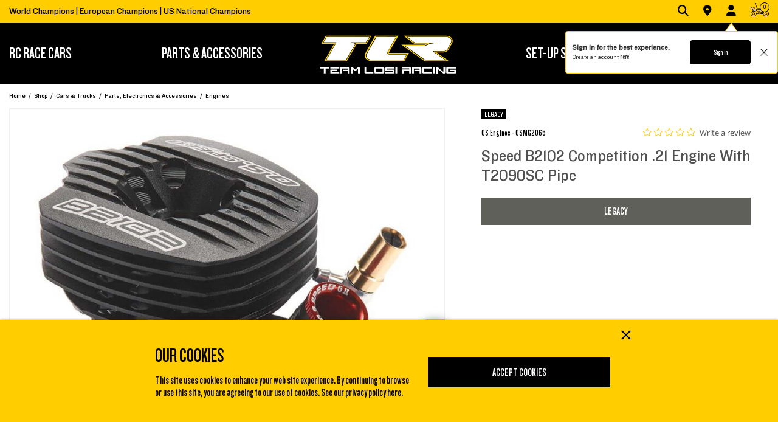

--- FILE ---
content_type: text/html;charset=UTF-8
request_url: https://www.tlracing.com/product/speed-b2102-competition-.21-engine-with-t2090sc-pipe/OSMG2065.html
body_size: 27858
content:
<!DOCTYPE html>
<html lang="en">
<head>
<!--[if gt IE 9]><!-->
<script>//common/scripts.isml</script>

<script defer type="text/javascript" src="/on/demandware.static/Sites-tlr-us-Site/-/default/v1765202973351/js/main.js"></script>

<script defer src="https://cdn.jsdelivr.net/npm/select2@4.1.0-rc.0/dist/js/select2.min.js"></script>

<script defer type="text/javascript" src="/on/demandware.static/Sites-tlr-us-Site/-/default/v1765202973351/lib/jquery.zoom.min.js"></script>


<script defer type="text/javascript" src="/on/demandware.static/Sites-tlr-us-Site/-/default/v1765202973351/lib/directive.js"></script>



    <script>
        (function(e,i,g,h,t,c,o,b,r,w){r=i.createElement(g);r.setAttribute(h,c);o&&r.setAttribute(o,b);
        r.async=1;r.src='https://'+t+'/license'+c+'/dist/primary-bundle.js';
        w=i.getElementsByTagName(g)[0];w.parentNode.insertBefore(r,w);
        })(window,document,'script','data-8x8-co-browsing','cb.8x8.com','65d78d7540682d004db39da6','data-8x8-co-browsing-mode','full-control');
    </script>




     
        <script defer type="text/javascript" src="/on/demandware.static/Sites-tlr-us-Site/-/default/v1765202973351/js/productDetail.js"></script>
    


     
        <script async type="text/javascript" src="https://maps.googleapis.com/maps/api/js?libraries=geometry&amp;key=AIzaSyChk4kzCSnZckLOJBOuKdHQsCme-iNs6FY&amp;callback=initMap&amp;loading=async"></script>
    

<script>
//fixed initMap console errors on googles maps script
if (typeof initMap != 'function') {
    function initMap() {
    }
}
</script>


<!--<![endif]-->

<meta charset=UTF-8>

<meta http-equiv="x-ua-compatible" content="ie=edge">

<meta name="viewport" content="width=device-width, initial-scale=1.0, maximum-scale=1.0,user-scalable=0"/>


<title>Speed B2102 Competition .21 Engine with T2090SC Pipe | Team Losi Racing</title>


<meta name="description" content="RC race cars and parts like the Speed B2102 Competition .21 Engine with T2090SC Pipe from OS Engines deliver competition-winning performance for nitro and electric RC racing!"/>
<meta name="keywords" content="Speed B2102 Competition .21 Engine with T2090SC Pipe, OS Engines, Engines"/>




<link rel="icon" href="/on/demandware.static/Sites-tlr-us-Site/-/default/dw9bd36602/images/favicon.ico" />



<script src="https://kit.fontawesome.com/f41cbce752.js" crossorigin="anonymous"></script>

<link rel="stylesheet" href="/on/demandware.static/Sites-tlr-us-Site/-/default/v1765202973351/css/sprites.css" />
<link rel="preload" href="/on/demandware.static/Sites-tlr-us-Site/-/default/v1765202973351/css/select2.min.css" />
<link rel="stylesheet" href="/on/demandware.static/Sites-tlr-us-Site/-/default/v1765202973351/css/global.css" />
<link rel="stylesheet preload" href="/on/demandware.static/Sites-tlr-us-Site/-/default/v1765202973351/css/styles.css" as="style" />
<noscript><link rel="stylesheet" href="/on/demandware.static/Sites-tlr-us-Site/-/default/v1765202973351/css/styles.css" /></noscript>

    <link rel="stylesheet" href="/on/demandware.static/Sites-tlr-us-Site/-/default/v1765202973351/css/product/detail.css" />



    <meta name="google-site-verification" content="acGmtR0_f2IAaA4AgvE1kJ0Wj-pN0RWxFcwvcm_lWls" />




	

	<script type="text/javascript">
		var yotpoAppKey = 'YW8lLmxmceUKMpeRrjEQhaPB72zdSyBQgUlDaz0k';
		var yotpoStaticContentURL = "https://staticw2.yotpo.com/";
		var yotpoURL = yotpoStaticContentURL + yotpoAppKey + "/widget.js";
		(function e() {
			var e = document.createElement("script");
					e.type = "text/javascript",
					e.async = true,
					e.src = yotpoURL;
			var t = document.getElementsByTagName("script")[0];
			t.parentNode.insertBefore(e, t)
		})();
	</script>
	










<script src="https://edqprofservus.blob.core.windows.net/assets/edq-v1.1.1.js" integrity="sha512-L23hwvucqXSQX9r/bCvFq92VmCXUJqPfpvjwlP0AxFUtLR304o1U1RcGrgfiv0S83bt7s+T+0m82JFEIyPAH3g==" crossorigin="anonymous"></script>



<link rel="stylesheet" type="text/css" href="https://edqprofservus.blob.core.windows.net/assets/1.6.3/global-intuitive-unicorn.css" />










<link rel="stylesheet" type="text/css" href="https://edqprofservus.blob.core.windows.net/assets/1.6.3/pro-web.css" />





















<link rel="canonical" href="/product/speed-b2102-competition-.21-engine-with-t2090sc-pipe/OSMG2065.html"/>

<script type="text/javascript">//<!--
/* <![CDATA[ (head-active_data.js) */
var dw = (window.dw || {});
dw.ac = {
    _analytics: null,
    _events: [],
    _category: "",
    _searchData: "",
    _anact: "",
    _anact_nohit_tag: "",
    _analytics_enabled: "true",
    _timeZone: "US/Central",
    _capture: function(configs) {
        if (Object.prototype.toString.call(configs) === "[object Array]") {
            configs.forEach(captureObject);
            return;
        }
        dw.ac._events.push(configs);
    },
	capture: function() { 
		dw.ac._capture(arguments);
		// send to CQ as well:
		if (window.CQuotient) {
			window.CQuotient.trackEventsFromAC(arguments);
		}
	},
    EV_PRD_SEARCHHIT: "searchhit",
    EV_PRD_DETAIL: "detail",
    EV_PRD_RECOMMENDATION: "recommendation",
    EV_PRD_SETPRODUCT: "setproduct",
    applyContext: function(context) {
        if (typeof context === "object" && context.hasOwnProperty("category")) {
        	dw.ac._category = context.category;
        }
        if (typeof context === "object" && context.hasOwnProperty("searchData")) {
        	dw.ac._searchData = context.searchData;
        }
    },
    setDWAnalytics: function(analytics) {
        dw.ac._analytics = analytics;
    },
    eventsIsEmpty: function() {
        return 0 == dw.ac._events.length;
    }
};
/* ]]> */
// -->
</script>
<script type="text/javascript">//<!--
/* <![CDATA[ (head-cquotient.js) */
var CQuotient = window.CQuotient = {};
CQuotient.clientId = 'bfbr-tlr-us';
CQuotient.realm = 'BFBR';
CQuotient.siteId = 'tlr-us';
CQuotient.instanceType = 'prd';
CQuotient.locale = 'default';
CQuotient.fbPixelId = '__UNKNOWN__';
CQuotient.activities = [];
CQuotient.cqcid='';
CQuotient.cquid='';
CQuotient.cqeid='';
CQuotient.cqlid='';
CQuotient.apiHost='api.cquotient.com';
/* Turn this on to test against Staging Einstein */
/* CQuotient.useTest= true; */
CQuotient.useTest = ('true' === 'false');
CQuotient.initFromCookies = function () {
	var ca = document.cookie.split(';');
	for(var i=0;i < ca.length;i++) {
	  var c = ca[i];
	  while (c.charAt(0)==' ') c = c.substring(1,c.length);
	  if (c.indexOf('cqcid=') == 0) {
		CQuotient.cqcid=c.substring('cqcid='.length,c.length);
	  } else if (c.indexOf('cquid=') == 0) {
		  var value = c.substring('cquid='.length,c.length);
		  if (value) {
		  	var split_value = value.split("|", 3);
		  	if (split_value.length > 0) {
			  CQuotient.cquid=split_value[0];
		  	}
		  	if (split_value.length > 1) {
			  CQuotient.cqeid=split_value[1];
		  	}
		  	if (split_value.length > 2) {
			  CQuotient.cqlid=split_value[2];
		  	}
		  }
	  }
	}
}
CQuotient.getCQCookieId = function () {
	if(window.CQuotient.cqcid == '')
		window.CQuotient.initFromCookies();
	return window.CQuotient.cqcid;
};
CQuotient.getCQUserId = function () {
	if(window.CQuotient.cquid == '')
		window.CQuotient.initFromCookies();
	return window.CQuotient.cquid;
};
CQuotient.getCQHashedEmail = function () {
	if(window.CQuotient.cqeid == '')
		window.CQuotient.initFromCookies();
	return window.CQuotient.cqeid;
};
CQuotient.getCQHashedLogin = function () {
	if(window.CQuotient.cqlid == '')
		window.CQuotient.initFromCookies();
	return window.CQuotient.cqlid;
};
CQuotient.trackEventsFromAC = function (/* Object or Array */ events) {
try {
	if (Object.prototype.toString.call(events) === "[object Array]") {
		events.forEach(_trackASingleCQEvent);
	} else {
		CQuotient._trackASingleCQEvent(events);
	}
} catch(err) {}
};
CQuotient._trackASingleCQEvent = function ( /* Object */ event) {
	if (event && event.id) {
		if (event.type === dw.ac.EV_PRD_DETAIL) {
			CQuotient.trackViewProduct( {id:'', alt_id: event.id, type: 'raw_sku'} );
		} // not handling the other dw.ac.* events currently
	}
};
CQuotient.trackViewProduct = function(/* Object */ cqParamData){
	var cq_params = {};
	cq_params.cookieId = CQuotient.getCQCookieId();
	cq_params.userId = CQuotient.getCQUserId();
	cq_params.emailId = CQuotient.getCQHashedEmail();
	cq_params.loginId = CQuotient.getCQHashedLogin();
	cq_params.product = cqParamData.product;
	cq_params.realm = cqParamData.realm;
	cq_params.siteId = cqParamData.siteId;
	cq_params.instanceType = cqParamData.instanceType;
	cq_params.locale = CQuotient.locale;
	
	if(CQuotient.sendActivity) {
		CQuotient.sendActivity(CQuotient.clientId, 'viewProduct', cq_params);
	} else {
		CQuotient.activities.push({activityType: 'viewProduct', parameters: cq_params});
	}
};
/* ]]> */
// -->
</script>



<script>
dataLayer = [{"pageType":"Product Detail Page","event":"pdp_view","ecommerce":{"currencyCode":"USD","detail":{"products":[{"id":"OSMG2065","name":"Speed B2102 Competition .21 Engine with T2090SC Pipe","price":"999.99","sku":"OSMG2065","brand":"OS Engines","category":"Shop / Cars & Trucks / Parts, Electronics & Accessories / Engines"}]}}}];
</script>

<script>
dataLayer = dataLayer.concat({"sfccID":"abr0jVFRzJFRyGFM9PEbN9OzeK","loggedInState":false,"pageLanguage":"en_US"});
</script>


<script>
(function(w,d,s,l,i){w[l]=w[l]||[];w[l].push({'gtm.start': new Date().getTime(),event:'gtm.js'});var f=d.getElementsByTagName(s)[0],j=d.createElement(s),dl=l!='dataLayer'?'&l='+l:'';j.async=true;j.src='//www.googletagmanager.com/gtm.js?id='+i+dl;f.parentNode.insertBefore(j,f);})(window,document,'script','dataLayer','GTM-59QHQFW');
</script>



   <script type="application/ld+json">
        {"@context":"http://schema.org/","@type":"Product","name":"Speed B2102 Competition .21 Engine with T2090SC Pipe","description":null,"mpn":"OSMG2065","sku":"OSMG2065","brand":{"@type":"Thing","name":"OS Engines"},"image":["https://www.tlracing.com/dw/image/v2/BFBR_PRD/on/demandware.static/-/Sites-horizon-master/default/dwa04ee6dc/Images/OSM/OSMG2065_A0_BPQJBGWC.jpg?sw=800&sh=800&sm=fit","https://www.tlracing.com/dw/image/v2/BFBR_PRD/on/demandware.static/-/Sites-horizon-master/default/dw87e3b4dc/Images/OSM/OSMG2065_A1_BPQJBGWC.jpg?sw=800&sh=800&sm=fit","https://www.tlracing.com/dw/image/v2/BFBR_PRD/on/demandware.static/-/Sites-horizon-master/default/dw62467e5a/Images/OSM/OSMG2065_A2_BPQJBGWC.jpg?sw=800&sh=800&sm=fit","https://www.tlracing.com/dw/image/v2/BFBR_PRD/on/demandware.static/-/Sites-horizon-master/default/dw0ce86f09/Images/OSM/OSMG2065_A3_BPQJBGWC.jpg?sw=800&sh=800&sm=fit","https://www.tlracing.com/dw/image/v2/BFBR_PRD/on/demandware.static/-/Sites-horizon-master/default/dwfd2d51b0/Images/OSM/OSMG2065_A4_BPQJBGWC.jpg?sw=800&sh=800&sm=fit","https://www.tlracing.com/dw/image/v2/BFBR_PRD/on/demandware.static/-/Sites-horizon-master/default/dw034f47bf/Images/OSM/OSMG2065_A5_BPQJBGWC.jpg?sw=800&sh=800&sm=fit"],"offers":{"url":{},"@type":"Offer","priceCurrency":"USD","price":"999.99","availability":"http://schema.org/Discontinued"}}
    </script>


</head>
<body class="" data-action="Product-Show">

<!-- LoginPayModal -->
<div class="modal part-finder-popup-wrapper loginModal" id="loginModal" tabindex="-1" role="dialog">
      <div class="modal-dialog" role="document">
          <div class="modal-content">
              <div class="modal-body">
                  
              </div>
          </div>
      </div>
    <!-- Google Recaptcha -->
    <div class="recaptcha-container">
        


        


<script src=https://www.google.com/recaptcha/api.js?render=6LdlZtscAAAAAF8KTQ8i7QNnl_dcCIyW_kTtdaly></script> <input type="hidden" name="g-recaptcha-response" data-sitekey=6LdlZtscAAAAAF8KTQ8i7QNnl_dcCIyW_kTtdaly /> <input type="hidden" name="g-recaptcha-action" value=accountLogin />


    </div>
</div>
<div class="page" data-action="null" data-querystring="pid=OSMG2065" >














<header>
    <a href="#maincontent" class="skip" aria-label="Skip to main content">Skip to main content</a>
<a href="#footercontent" class="skip" aria-label="Skip to footer content">Skip to footer content</a>
    
    

    <div class="header-banner">
        <div class="container">
            <div class="d-flex justify-content-between">
                <div class="content text-center text-th-left">
                    
	 


	<div class="html-slot-container">
    
        
            World Champions | European Champions | US National Champions
        
    
</div>
 
	
                </div>
            </div>
        </div>
    </div>
    <input type="hidden" id="keepAliveURL" value="/on/demandware.store/Sites-tlr-us-Site/default/Home-KeepAlive"/>
    <nav>
        <div class="header container">
            <div class="row">                
                <div class="align-items-center col-12 d-flex header-content">
    <button class="navbar-toggler d-th-none pl-0" type="button" aria-controls="mobile-menu sg-navbar-collapse"
        aria-expanded="false" aria-label="Toggle navigation">
        <i class="fa-solid fa-bars ml-0 mr-1"></i>
    </button>
    <div class="d-flex d-th-none flex-grow-1 justify-content-end ml-6 ml-th-0">
        













<div class="navbar-header brand pos-relative">
<a class="logo-home" href="/" title="Team Losi Racing Home">
<img src="/on/demandware.static/Sites-tlr-us-Site/-/default/dwc6be4dd2/images/svg-icons/TLR-Team-Losi-Racing-Logo-whitetext.svg" alt="Team Losi Racing" width="232" height="66"/>
</a>
</div>
    </div>
    <div class="navbar-header d-flex align-items-center flex-grow-1 pr-1 pr-th-0">
        <div class="menu-wrapper flex-grow-1">
            <div class="main-menu navbar-toggleable menu-toggleable-left multilevel-dropdown flex-grow-1" id="sg-navbar-collapse">
                <div class="menu-container">
                    














<nav class="navbar navbar-expand-th p-0 col-12">
<div class="close-menu d-flex justify-content-between d-th-none align-items-center">
<div class="brand pos-relative">
<a class="logo-home" href="/" title="Team Losi Racing Home">
<img src="/on/demandware.static/Sites-tlr-us-Site/-/default/dwc6be4dd2/images/svg-icons/TLR-Team-Losi-Racing-Logo-whitetext.svg" alt="Team Losi Racing" />
</a>
</div>
<div class="close-button mt-0 fs-1 lh-1">
<a href="#" role="button">
<i class="fa-regular fs-30 lh-40 fa-xmark text-brand-main"></i>
</a>
</div>
</div>
<div class="menu-group text-th-center mt-2 mt-th-0 px-3 px-th-0 pb-10 pb-th-0 flex-grow-1" aria-label="Main menu" role="navigation">
<ul class="nav navbar-nav justify-content-th-between" role="menu">

<li class="nav-item dropdown position-static text-th-left" role="menuitem">
<a class="main-nav nav-link" role="button" data-toggle="dropdown" aria-haspopup="true" aria-expanded="false">
RC RACE CARS
<span class="separator-left"><span></span></span>
</a>
<div class="dropdown-menu" role="menu" aria-hidden="true">
<div class="dropdown-menu-content static-nav container">

    
    <div class="content-asset"><!-- dwMarker="content" dwContentID="337dae5f9767fba673ff53b645" -->
        <div class="row justify-content-th-between">
  <div class="col-th-3 collapsible-lg" data-nav-hover data-index="3"> <a href="https://www.tlracing.com/1-10th-rc-race-cars/" class="title" aria-expanded="false">All 1/10 Race Cars</a>
    <ul class="content">
      <li data-nav-hover data-index="0"> <a href="https://www.tlracing.com/product/1-10-22-5.0-2wd-dc-elite-race-kit-dirt-clay/TLR03022.html">22 5.0 ELITE <span class="sub-title">1/10 2WD Buggy Kit Dirt</span></a> </li>
      <li data-nav-hover data-index="1"> <a href="https://www.tlracing.com/product/1-10-22-5.0-dc-race-roller-2wd-buggy-dirt-clay/TLR03012.html">22 5.0 Roller <span class="sub-title">1/10 2WD Buggy Roller Dirt</span></a> </li>
      <li data-nav-hover data-index="2"> <a href="https://www.tlracing.com/product/1-10-22x-4-elite-4x4-buggy-race-kit/TLR03026.html">22X-4 ELITE <span class="sub-title">1/10 4WD Buggy Kit Dirt</span></a> </li>
      <li data-nav-hover data-index="3"> <a href="https://www.tlracing.com/1-10th-rc-race-cars/">All 1/10 Race Cars</a> </li>
    </ul>
  </div>
  <div class="col-th-6">
    <div class="animated-image-placeholder"> 
		<img src="https://www.tlracing.com/on/demandware.static/-/Sites-tlr-us-Library/default/dwbe39ebb3/images/navigation/TLR-Product-RC-Race-Cars-715x592.jpg" alt="Team Losi Racing" loading="lazy">
      <div class="swappable-images" data-animated-image-placeholder> 
		  <img src="https://www.tlracing.com/on/demandware.static/-/Sites-tlr-us-Library/default/dw1cb2985d/images/navigation/TLR-Product-22-50-ELITE-715x592.jpg" alt="Team Losi Racing 0" loading="lazy"> 
		  <img src="https://www.tlracing.com/on/demandware.static/-/Sites-tlr-us-Library/default/dw50e9a519/images/navigation/TLR-Product-22-50-Roller-715x592.jpg" alt="Team Losi Racing 1" loading="lazy"> 
		  <img src="https://www.tlracing.com/on/demandware.static/-/Sites-tlr-us-Library/default/dw2c6a58a5/images/navigation/TLR-Product-22X-4-ELITE-715x592.jpg" alt="Team Losi Racing 2" loading="lazy">
		  <img src="https://www.tlracing.com/on/demandware.static/-/Sites-tlr-us-Library/default/dwce50371b/images/navigation/TLR-Product-110-Vehicles-715x592.jpg" alt="Team Losi Racing 3" loading="lazy"> 
		  <img src="https://www.tlracing.com/on/demandware.static/-/Sites-tlr-us-Library/default/dw56d2b8fd/images/navigation/TLR-Product-8IGHT-X-20-715x592.jpg" alt="Team Losi Racing 4" loading="lazy"> 
		  <img src="https://www.tlracing.com/on/demandware.static/-/Sites-tlr-us-Library/default/dwcf33ecab/images/navigation/TLR-Product-8IGHT-XTE-715x592.jpg" alt="Team Losi Racing 5" loading="lazy">
		  <img src="https://www.tlracing.com/on/demandware.static/-/Sites-tlr-us-Library/default/dw7f4dbeb7/images/navigation/TLR-Product-18-Vehicles-715x592.jpg" alt="Team Losi Racing 6" loading="lazy">
		  <img src="https://www.tlracing.com/on/demandware.static/-/Sites-tlr-us-Library/default/dw02f5ef73/images/navigation/TLR-Chassis-Guide-715x592.jpg" alt="Team Losi Racing 7" loading="lazy">
		  <img src="https://www.tlracing.com/on/demandware.static/-/Sites-tlr-us-Library/default/dwcbe71892/images/navigation/TLR-Product-Powertrain-Guide-715x592.jpg" alt="Team Losi Racing 8" loading="lazy">
		  
		</div>
    </div>
  </div>
  <div class="col-th-3 collapsible-lg text-th-right" data-nav-hover data-index="6"> <a href="https://www.tlracing.com/1-8th-rc-race-cars/" class="title" aria-expanded="false">ALL 1/8 RACE CARS</a>
    <ul class="content">
      <li data-nav-hover data-index="4"> <a href="https://www.tlracing.com/product/1-8-8ight-x-e-2.0-combo-4x4-nitro-electric-race-buggy-kit/TLR04012.html">8IGHT-X/E 2.0 <span class="sub-title">1/8 4WD Nitro/Electric Race Buggy Kit</span></a> </li>
      <li data-nav-hover data-index="5"> <a href="https://www.tlracing.com/product/1-8-8ight-xt-xte-4x4-nitro-electric-truggy-race-kit/TLR04009.html">8IGHT-XT/XTE <span class="sub-title">1/8 4WD Nitro/Electric Truggy Race Kit</span></a> </li>
      <li data-nav-hover data-index="6"> <a href="https://www.tlracing.com/1-8th-rc-race-cars/">All 1/8 Race Cars</a> </li>
      <li data-nav-hover data-index="7"> <a href="https://www.tlracing.com/tlr-bs-chassis-guides.html" class="btn-desktop">CHASSIS GUIDE</a> </li>
      <li data-nav-hover data-index="8"> <a href="https://www.tlracing.com/tlr-bs-power-train-guides.html" class="btn-desktop">POWERTRAIN GUIDE</a> </li>
    </ul>
  </div>
</div>
    </div> <!-- End content-asset -->



</div>
</div>
</li>
<li class="nav-item dropdown position-static" role="menuitem">
<a class="main-nav nav-link" role="button" data-toggle="dropdown" aria-haspopup="true" aria-expanded="false">
PARTS &amp; ACCESSORIES
<span class="separator-left"><span></span></span>
</a>
<div class="dropdown-menu" role="menu" aria-hidden="true">
<div class="dropdown-menu-content static-nav container">

    
    <div class="content-asset"><!-- dwMarker="content" dwContentID="55c381f612e3ee7030b0fdfad3" -->
        <div class="row justify-content-th-between">
    <div class="col-th-3">
        <div class="clearfix"  data-nav-hover data-index="9">
            <a href="https://www.tlracing.com/new-tlr-rc-parts/" class="title">New TLR Parts</a>
        </div>
        <div class="collapsible-lg"  data-nav-hover data-index="10">
            <a href="https://www.tlracing.com/shop-by-tlr-vehicle/" class="title" aria-expanded="false">SHOP BY VEHICLE <span class="sub-title">Parts, Tires, Electronics</span></a>
            <ul class="content">
                <li data-nav-hover data-index="0">
                    <a href="https://www.tlracing.com/shop-by-tlr-vehicle/tlr-22-5.0-dc-elite-parts/">22 5.0 ELITE <span class="sub-title">2wd Buggy Kit Dirt</span></a>
                </li>
                <li data-nav-hover data-index="1">
                    <a href="https://www.tlracing.com/shop-by-tlr-vehicle/tlr-22-5.0-dc-roller-parts/">22 5.0 Roller <span class="sub-title">2wd Buggy Roller Dirt</span></a>
                    
                </li>
                <li data-nav-hover data-index="2">
                    <a href="https://www.tlracing.com/shop-by-tlr-vehicle/tlr-22x-4-elite-parts/">22X-4 ELITE <span class="sub-title">4wd Buggy Kit Dirt</span></a>
                </li>
                <li data-nav-hover data-index="3">
                    <a href="https://www.tlracing.com/shop-by-tlr-vehicle/tlr-8ight-x-e-2.0-parts/">8IGHT-X/E 2.0 <span class="sub-title">4WD Nitro/Electric Race Buggy Kit</span></a>
                </li>
                <li data-nav-hover data-index="4">
                    <a href="https://www.tlracing.com/shop-by-tlr-vehicle/tlr-8ight-xt-xte-parts/">8IGHT-XT/XTE <span class="sub-title">4WD Nitro/Electric Truggy Race Kit</span></a>
                </li>
            </ul>
        </div>
    </div>
    <div class="col-th-6">
        <div class="animated-image-placeholder">
            <img src="https://www.tlracing.com/on/demandware.static/-/Sites-tlr-us-Library/default/dwd0ce93eb/images/navigation/TLR-Parts-Header-715x592.jpg" alt="Team Losi Racing" loading="lazy">
            <div class="swappable-images" data-animated-image-placeholder>
                <img src="https://www.tlracing.com/on/demandware.static/-/Sites-tlr-us-Library/default/dw6aafa8e3/images/navigation/TLR-Parts-22-50-ELITE-715x592.jpg" alt="Team Losi Racing 0" loading="lazy">
                <img src="https://www.tlracing.com/on/demandware.static/-/Sites-tlr-us-Library/default/dwb5f4cc36/images/navigation/TLR-Parts-22-50-Roller-715x592.jpg" alt="Team Losi Racing 1" loading="lazy">
                <img src="https://www.tlracing.com/on/demandware.static/-/Sites-tlr-us-Library/default/dw18fcd147/images/navigation/TLR-Parts-22X-4-ELITE-715x592.jpg" alt="Team Losi Racing 2" loading="lazy">
                <img src="https://www.tlracing.com/on/demandware.static/-/Sites-tlr-us-Library/default/dw88310ca7/images/navigation/TLR-Parts-8IGHT-X-20-715x592.jpg" alt="Team Losi Racing 3" loading="lazy">
                <img src="https://www.tlracing.com/on/demandware.static/-/Sites-tlr-us-Library/default/dwc413f283/images/navigation/TLR-Parts-8IGHT-XTE-715x592.jpg" alt="Team Losi Racing 4" loading="lazy">
				<img src="https://www.tlracing.com/on/demandware.static/-/Sites-tlr-us-Library/default/dwbc6ac384/images/navigation/TLR-Accessories-Pit-Accessories-715x592.jpg" alt="Team Losi Racing 5" loading="lazy">
				<img src="https://www.tlracing.com/on/demandware.static/-/Sites-tlr-us-Library/default/dw8fc8e8d6/images/navigation/TLR-Accessories-TLR-Apparel-715x592.jpg" alt="Team Losi Racing 6" loading="lazy">
				<img src="https://www.tlracing.com/on/demandware.static/-/Sites-tlr-us-Library/default/dwb9b56625/images/navigation/TLR-Accessories-Gift-Cards-715x592.jpg" alt="Team Losi Racing 7" loading="lazy">
				<img src="https://www.tlracing.com/on/demandware.static/-/Sites-tlr-us-Library/default/dwe76a8272/images/navigation/TLR-Accessories-All-Accessories-715x592.jpg" alt="Team Losi Racing 8" loading="lazy">
				<img src="https://www.tlracing.com/on/demandware.static/-/Sites-tlr-us-Library/default/dw7767c5d5/images/navigation/TLR-Accessories-New-TLR-Parts-715x592.jpg" alt="Team Losi Racing 9" loading="lazy">
				<img src="https://www.tlracing.com/on/demandware.static/-/Sites-tlr-us-Library/default/dwfe67b5b9/images/navigation/TLR-Accessories-Shop-by-Vehicle-715x592.jpg" alt="Team Losi Racing 10" loading="lazy">
            </div>
        </div>
    </div>
    <div class="col-th-3 collapsible-lg text-th-right">
        <a href="https://www.tlracing.com/tlr-rc-accessories/" class="title" aria-expanded="false" data-nav-hover data-index="11">ACCESSORIES</a>
        <ul class="content">
            <li data-nav-hover data-index="5">
                <a href="https://www.tlracing.com/tlr-rc-accessories/tlr-pit-accessories/">Pit Accessories</a>
            </li>
            <li data-nav-hover data-index="6">
                <a href="https://www.tlracing.com/tlr-rc-accessories/tlr-rc-apparel/">TLR Apparel</a>
            </li>
            <li data-nav-hover data-index="7">
                <a href="https://www.tlracing.com/tlr-rc-accessories/tlr-gift-cards/">TLR Gift Cards</a>
            </li>
            <!--
<li>
                <a href="https://www.tlracing.com/1-10th-rc-race-cars/">All Accessories</a>
            </li>
--->
        </ul>
    </div>
</div>
    </div> <!-- End content-asset -->



</div>
</div>
</li>
<div class="hidden-lg-down d-flex align-items-center">














<div class="navbar-header brand pos-relative">
<a class="logo-home" href="/" title="Team Losi Racing Home">
<img src="/on/demandware.static/Sites-tlr-us-Site/-/default/dwc6be4dd2/images/svg-icons/TLR-Team-Losi-Racing-Logo-whitetext.svg" alt="Team Losi Racing" width="232" height="66"/>
</a>
</div>
</div>
<li class="nav-item dropdown position-static" role="menuitem">
<a class="main-nav nav-link" role="button" data-toggle="dropdown" aria-haspopup="true" aria-expanded="false">
SET-UP STATION
<span class="separator-left"><span></span></span>
</a>
<div class="dropdown-menu" role="menu" aria-hidden="true">
<div class="dropdown-menu-content static-nav container">

    
    <div class="content-asset"><!-- dwMarker="content" dwContentID="d9adcf1ebeb6d2943960830c30" -->
        <div class="row justify-content-th-between">
    <div class="col-th-3 collapsible-lg"  data-nav-hover data-index="5">
        <a href="https://www.tlracing.com/on/demandware.store/Sites-tlr-us-Site/default/Page-ShowSetupSheets" class="title" aria-expanded="false">Set-Up Sheets</a>
        <ul class="content">
            <li data-nav-hover data-index="0">
                <a href="https://www.tlracing.com/on/demandware.store/Sites-tlr-us-Site/default/Page-ShowSetupSheets?pid=TLR03022">22 5.0 DC ELITE <span class="sub-title">Set-Up Sheets - 1/10 2WD Buggy Kit/Roller Dirt</span></a>
            </li>
            <li data-nav-hover data-index="1">
                <a href="https://www.tlracing.com/on/demandware.store/Sites-tlr-us-Site/default/Page-ShowSetupSheets?pid=TLR03026">22X-4 ELITE <span class="sub-title">Set-Up Sheets - 1/10 4WD Buggy Kit Dirt</span></a>
            </li>
            <li data-nav-hover data-index="2">
                <a href="https://www.tlracing.com/on/demandware.store/Sites-tlr-us-Site/default/Page-ShowSetupSheets?pid=TLR04012">8IGHT-X/E 2.0 <span class="sub-title">Set-Up Sheets - 1/8 4WD Nitro/Electric Race Buggy Kit</span></a>
            </li>
            <li data-nav-hover data-index="3">
                <a href="https://www.tlracing.com/on/demandware.store/Sites-tlr-us-Site/default/Page-ShowSetupSheets?pid=TLR04009">8IGHT-XT/XTE <span class="sub-title">Set-Up Sheets - 1/8 4WD Nitro/Electric Truggy Race Kit</span></a>
            </li>
            
            <li data-nav-hover data-index="4">
                <a href="https://www.tlracing.com/vehicle-support/?prefn1=discontinued&amp;prefv1=true">Legacy Model Setup Sheets</a>
            </li>
 
        </ul>
    </div>
    <div class="col-th-6">
        <div class="animated-image-placeholder">
            <img src="https://www.tlracing.com/on/demandware.static/-/Sites-tlr-us-Library/default/dw1cbd7251/images/navigation/TLR-Set-Up-Manuals-Exploded-Views-715x592.jpg" alt="Team Losi Racing" loading="lazy">
            <div class="swappable-images" data-animated-image-placeholder>
                <img src="https://www.tlracing.com/on/demandware.static/-/Sites-tlr-us-Library/default/dw4ab95f22/images/navigation/TLR-Set-Up-22-50-ELITE-715x592.jpg" alt="Team Losi Racing 0" loading="lazy">
                <img src="https://www.tlracing.com/on/demandware.static/-/Sites-tlr-us-Library/default/dwb2f5acbb/images/navigation/TLR-Set-Up-22X-4-ELITE-715x592.jpg" alt="Team Losi Racing 1" loading="lazy">
                <img src="https://www.tlracing.com/on/demandware.static/-/Sites-tlr-us-Library/default/dw14eb0614/images/navigation/TLR-Set-Up-8IGHT-X-20-715x592.jpg" alt="Team Losi Racing 2" loading="lazy">
                <img src="https://www.tlracing.com/on/demandware.static/-/Sites-tlr-us-Library/default/dw9a89e3ae/images/navigation/TLR-Set-Up-8IGHT-XTE-715x592.jpg" alt="Team Losi Racing 3" loading="lazy">
				<img src="https://www.tlracing.com/on/demandware.static/-/Sites-tlr-us-Library/default/dw69ea7bcd/images/navigation/TLR-Set-Up-Legacy-715x592.jpg" alt="Team Losi Racing 4" loading="lazy">
                <img src="https://www.tlracing.com/on/demandware.static/-/Sites-tlr-us-Library/default/dwddd500cc/images/navigation/TLR-Set-Up-Set-Up-Sheets-715x592.jpg" alt="Team Losi Racing 5" loading="lazy">
				<img src="https://www.tlracing.com/on/demandware.static/-/Sites-tlr-us-Library/default/dw1cbd7251/images/navigation/TLR-Set-Up-Manuals-Exploded-Views-715x592.jpg" alt="Team Losi Racing 6" loading="lazy">
				<img src="https://www.tlracing.com/on/demandware.static/-/Sites-tlr-us-Library/default/dwdd10a857/images/navigation/TLR-Manuals-22-50-ELITE-715x592.jpg" alt="Team Losi Racing 7" loading="lazy">
				<img src="https://www.tlracing.com/on/demandware.static/-/Sites-tlr-us-Library/default/dw40988f06/images/navigation/TLR-Manuals-22-50-Roller-715x592.jpg" alt="Team Losi Racing 8" loading="lazy">
				<img src="https://www.tlracing.com/on/demandware.static/-/Sites-tlr-us-Library/default/dw9c77bde0/images/navigation/TLR-Manuals-22X-4-ELITE-715x592.jpg" alt="Team Losi Racing 9" loading="lazy">
				<img src="https://www.tlracing.com/on/demandware.static/-/Sites-tlr-us-Library/default/dw5bba741c/images/navigation/TLR-Manuals-8IGHT-X -20-715x592.jpg" alt="Team Losi Racing 10" loading="lazy">
				<img src="https://www.tlracing.com/on/demandware.static/-/Sites-tlr-us-Library/default/dwa9643046/images/navigation/TLR-Manuals-8IGHT-XTE-715x592.jpg" alt="Team Losi Racing 11" loading="lazy">
            </div>
        </div>
    </div>
    <div class="col-th-3 collapsible-lg text-th-right" data-nav-hover data-index="6">
        <a href="https://www.tlracing.com/vehicle-support/" class="title" aria-expanded="false">Manuals &amp; Exploded Views</a>
        <ul class="content">
            <li data-nav-hover data-index="7">
                <a href="https://www.tlracing.com/vehicle-support/?prefn1=secondaryName&amp;prefv1=22%205.0%20DC%20ELITE"> 22 5.0 DC ELITE <span class="sub-title">Manuals &amp; Exploded Views - 1/10 2WD Buggy Kit Dirt</span></a>
            </li>
            <li data-nav-hover data-index="8">
                <a href="https://www.tlracing.com/vehicle-support/?prefn1=secondaryName&amp;prefv1=22%205.0%20DC%20Roller">22 5.0 Roller <span class="sub-title">Manuals &amp; Exploded Views - 1/10 2WD Buggy Roller Dirt</span></a>
            </li>
            <li data-nav-hover data-index="9">
                <a href="https://www.tlracing.com/vehicle-support/?prefn1=secondaryName&amp;prefv1=22X-4%20ELITE">22X-4 ELITE <span class="sub-title">Manuals &amp; Exploded Views - 1/10 4WD Buggy Kit Dirt</span></a>
            </li>
            <li data-nav-hover data-index="10">
                <a href="https://www.tlracing.com/vehicle-support/?prefn1=secondaryName&amp;prefv1=8IGHT-X%2FE%202.0">8IGHT-X/E 2.0 <span class="sub-title">Manuals &amp; Exploded Views - 1/8 4WD Nitro/Electric Race Buggy Kit</span></a>
            </li>
            <li data-nav-hover data-index="11">
                <a href="https://www.tlracing.com/vehicle-support/?prefn1=secondaryName&amp;prefv1=8IGHT%20XT%2FXTE">8IGHT-XT/XTE <span class="sub-title">Manuals &amp; Exploded Views - 1/8 4WD Nitro/Electric Truggy Race Kit</span></a>
            </li>
        </ul>
    </div>
</div>
    </div> <!-- End content-asset -->



</div>
</div>
</li>
<li class="nav-item dropdown position-static text-th-right" role="menuitem">
<a class="main-nav nav-link" role="button" data-toggle="dropdown" aria-haspopup="true" aria-expanded="false">
#DRIVETLR
<span class="separator-left"><span></span></span>
</a>
<div class="dropdown-menu" role="menu" aria-hidden="true">
<div class="dropdown-menu-content static-nav container">

    
    <div class="content-asset"><!-- dwMarker="content" dwContentID="5f3d815be0fc7f31f5f2e64050" -->
        <div class="row justify-content-th-between">
    <div class="col-th-3">
        <div class="collapsible-lg">
            <a class="title" aria-expanded="false">The TLR Brand</a>

            <ul class="content">
                <li data-nav-hover data-index="0">
                    <a href="https://www.tlracing.com/tlr-bs-about-us.html">About TLR</a>
                </li>
                <li data-nav-hover data-index="1">
                    <a href="https://www.tlracing.com/tlr-bs-about-us.html#mission">Values/Mission Statement</a>
                </li>
                <li data-nav-hover data-index="2">
                    <a href="https://www.tlracing.com/tlr-bs-about-us.html#engineering">Engineered to Win</a>
                </li>
                <li data-nav-hover data-index="3">
                    <a href="https://www.tlracing.com/tlr-bs-wallpapers.html">Logos &amp; Wallpapers</a>
                </li>
            </ul>
        </div>
        <div class="collapsible-lg">
            <a class="title" aria-expanded="false">TLR Social Media</a>
            <ul class="content">
                <li data-nav-hover data-index="4">
                    <a href="https://www.facebook.com/TeamLosiRacing" target="_blank">Facebook</a>
                </li>
                <li data-nav-hover data-index="5">
                    <a href="https://www.youtube.com/TeamLosiRacingRC" target="_blank">YouTube</a>

                </li>
                <li data-nav-hover data-index="6">
                    <a href="https://www.instagram.com/teamlosiracing/" target="_blank">Instagram</a>
                </li>

        </div>
    </div>
    <div class="col-th-6">
        <div class="animated-image-placeholder">
            <img src="https://www.tlracing.com/on/demandware.static/-/Sites-tlr-us-Library/default/dwb9ea9ce3/images/navigation/TLR-Drive-Header-715x592.jpg" alt="Team Losi Racing"
                loading="lazy">
            <div class="swappable-images" data-animated-image-placeholder>
                <img src="https://www.tlracing.com/on/demandware.static/-/Sites-tlr-us-Library/default/dwb202f9cc/images/navigation/TLR-Drive-About-us-715x592.jpg" alt="Team Losi Racing 0"
                    loading="lazy">
                <img src="https://www.tlracing.com/on/demandware.static/-/Sites-tlr-us-Library/default/dwf8ebeac6/images/navigation/TLR-Drive-Values-715x592.jpg" alt="Team Losi Racing 1"
                    loading="lazy">
                <img src="https://www.tlracing.com/on/demandware.static/-/Sites-tlr-us-Library/default/dw8cf3a72a/images/navigation/TLR-Drive-Engineered-to-Win-715x592.jpg"
                    alt="Team Losi Racing 2" loading="lazy">
                <img src="https://www.tlracing.com/on/demandware.static/-/Sites-tlr-us-Library/default/dw15c02556/images/navigation/TLR-Drive-Logos-Wallpapers-715x592.jpg"
                    alt="Team Losi Racing 3" loading="lazy">
                <img src="https://www.tlracing.com/on/demandware.static/-/Sites-tlr-us-Library/default/dw1042f8d9/images/navigation/TLR-Drive-Facebook-715x592.jpg" alt="Team Losi Racing 5"
                    loading="lazy">
                <img src="https://www.tlracing.com/on/demandware.static/-/Sites-tlr-us-Library/default/dw73da04e4/images/navigation/TLR-Drive-Youtube-715x592.jpg" alt="Team Losi Racing 6"
                    loading="lazy">
                <img src="https://www.tlracing.com/on/demandware.static/-/Sites-tlr-us-Library/default/dw7c20f574/images/navigation/TLR-Drive-Instagram-715x592.jpg" alt="Team Losi Racing 7"
                    loading="lazy">
                <img src="https://www.tlracing.com/on/demandware.static/-/Sites-tlr-us-Library/default/dw02dad88f/images/navigation/TLR-Drive-Video-Garage-715x592.jpg" alt="Team Losi Racing 8"
                    loading="lazy">
                <img src="https://www.tlracing.com/on/demandware.static/-/Sites-tlr-us-Library/default/dwbea4b1ab/images/navigation/TLR-Drive-TLR-Race-Team-715x592.jpg" alt="Team Losi Racing 9"
                    loading="lazy">
                <img src="https://www.tlracing.com/on/demandware.static/-/Sites-tlr-us-Library/default/dw7fbe65cb/images/navigation/TLR-Drive-RPP-715x592.jpg" alt="Team Losi Racing 10"
                    loading="lazy">
                <img src="https://www.tlracing.com/on/demandware.static/-/Sites-tlr-us-Library/default/dwfeac6ba8/images/navigation/TLR-Drive-Race-Schedule-715x592.jpg" alt="Team Losi Racing 11"
                    loading="lazy">
                <img src="https://www.tlracing.com/on/demandware.static/-/Sites-tlr-us-Library/default/dw58a5c698/images/navigation/TLR-Drive-TLR-Driver-Sponsorships-715x592.jpg"
                    alt="Team Losi Racing 12" loading="lazy">
            </div>
        </div>
    </div>
    <div class="col-th-3 text-th-right">
        <div class="clearfix d-block selected" data-nav-hover data-index="8">
            <a href="https://www.tlracing.com/tlr-bs-video-hub.html" class="title" aria-expanded="false">TLR VIDEO
                Garage</a>
        </div>
        <div class="collapsible-lg">
            <a class="title" aria-expanded="false">At the RC Track</a>
            <ul class="content">
                <li data-nav-hover data-index="9">
                    <a href="https://www.tlracing.com/tlr-bs-race-team.html">TLR Race Team</a>
                </li>
                <!---
                <li data-nav-hover data-index="10">
                    <a href="https://www.tlracing.com/tlr-bs-racer-payout-program.html">Racer Payout Program</a>
                </li>
                <li data-nav-hover data-index="11">
                    <a href="https://www.tlracing.com/tlr-bs-events.html">Schedule (RPP events)</a>
                </li>
				--->
                <li data-nav-hover data-index="12">
                    <a href="https://www.tlracing.com/tlr-bs-driver-sponsorship.html">TLR Driver Sponsorships</a>
                </li>
            </ul>
        </div>
    </div>
</div>
    </div> <!-- End content-asset -->



</div>
</div>
</li>
















    <li class="nav-item nav-util-last d-th-none dropdown border-0 show" role="menuitem">
        <a href="https://www.tlracing.com/login" class="main-nav nav-link" role="button" data-toggle="dropdown" aria-haspopup="true" aria-expanded="true">
            <i class="fa-solid fa-user fs-22 lh-22 text-black mr-1"></i>
            <span class="user-message">Account</span>
        </a>
        <div class="dropdown-menu  contentLayout mt-0" role="menu" aria-hidden="true">
            <div class="container dropdown-menu-content">
                <div class="menu-row pull-left icon-menu-row col-th-12">
                    <div class="menu-column">
                        <ul class="menu-list level-2">
                            <li class="dropdown-item border-0" role="menuitem">
                                <a class="fw-normal dropdown-link py-1 mb-1 fs-15" href="https://www.tlracing.com/account" role="button">Sign in</a>
                            </li>
                            
                                <li class="dropdown-item border-0" role="menuitem">
                                    <a href="https://www.tlracing.com/wishlist" class="fw-normal dropdown-link py-1 mb-1 fs-15" role="button">
                                        Wishlist
                                    </a>
                                </li>
                            
                            <li class="dropdown-item border-0" role="menuitem">
                                <a class="fw-normal dropdown-link py-1 mb-1 fs-15" href="https://www.tlracing.com/wishlist/search" role="button">Find a Wishlist</a>
                            </li>
                            <li class="dropdown-item border-0" role="menuitem">
                                <a class="fw-normal dropdown-link py-1 mb-1 fs-15" href="https://www.tlracing.com/orderstatus" role="button">Order Status</a>
                            </li>
                            <li class="dropdown-item border-0" role="menuitem">
                                <a class="fw-normal dropdown-link py-1 mb-1 fs-15" href="https://www.tlracing.com/stores?showMap=true&amp;horizontalView=true&amp;isForm=true" role="button">Shop Local</a>
                            </li>
                            <li class="dropdown-item border-0" role="menuitem">
                                <a class="fw-normal dropdown-link py-1 mb-1 fs-15" href="https://www.horizonhobby.com/return-shipping-instruction-compliance.html">Return Shipping Instructions</a>
                            </li>
                            <li class="dropdown-item border-0" role="menuitem">
                                <a class="fw-normal dropdown-link py-1 mb-1 fs-15" href="https://www.horizonhobby.com/shipping-billing-returns-info.html">Shipping, Billing and Returns</a>
                            </li>
                        </ul>
                    </div>
                </div>
            </div>
        </div>
    </li>


</ul>
</div>
</nav>

                    <span class="separator-mobile"><span></span></span>
                </div>
            </div>
        </div>
        <div class="align-items-center d-flex mt-th-n17 mt-1">
            <div class="search m-0">
                <button type="button" class="search-opener bg-transparent border-0 p-0" data-search-opener><i class="fa-solid fa-magnifying-glass"></i></button>
            </div>
            <div class="store-locator-link hidden-lg-down">
                <a href="https://www.tlracing.com/stores?showMap=true&amp;horizontalView=true&amp;isForm=true"><i class="fa-solid fa-location-dot"></i></a>
            </div>
            <div>
                
                    













<input type="hidden" id="isUserLoggedIn" value="false"/>

    <div class="user m-0" data-flyout-container>
        <button type="button" class="bg-transparent border-0 p-0 text-white" data-flyout-opener><i class="fa-solid fa-user"></i></button>
        
        
            <div class="global-sign-in-message-wrapper d-none" data-url="/on/demandware.store/Sites-tlr-us-Site/default/ConsentTracking-CreateCookie">
                <div class="message-wrapper">
                    <p class="sign-in">Sign In for the best experience.</p>
                    <p class="create">Create an account <a href="/login?action=register">here.</a></p>
                </div>
                <div class="action-btn-wrapper">
                    <button class="btn btn-primary login-url" type="" data-url="/login?action=login">Sign In</button>
                    <button class="btn close" type="">
                        <img src="[data-uri]">
                    </button>
                </div>
            </div>
        
        <div class="flyout-wrapper pos-fixed bg-black" data-flyout-wrapper>
            <button type="button" class="text-dark pos-absolute pos-right pos-top p-0 bg-transparent border-0 mt-2 mr-3 z-2 data-flyout-close"><i class="fa-regular fa-times fs-36 text-brand-main"></i></button>
            <div class="header-welcome-message fs-22 lh-28  text-uppercase mb-3 px-4 text-uppercase">
                <span>Account</span>
            </div>
            <div class="d-flex flex-column justify-content-between flyout-frame scroll">
                <ul class="list-unstyled flyout-list mx-4">
                    <li><a href="https://www.tlracing.com/login">Sign in</a></li>
                    <li><a href="/wishlist">Wishlist</a></li>
                    <li><a href="/wishlist/search">Find a Wishlist</a></li>
                    <li><a href="https://www.tlracing.com/orderstatus">Order Status</a></li>
                    <li><a href="https://www.tlracing.com/stores?showMap=true&amp;horizontalView=true&amp;isForm=true" role="button">Shop Local</a></li>
                    <li><a target="_blank" href="https://www.horizonhobby.com/return-shipping-instruction-compliance.html">Return Shipping Instructions</a></li>
                    <li><a target="_blank" href="https://www.horizonhobby.com/shipping-billing-returns-info.html">Shipping, Billing and Returns</a></li>
                </ul>
            </div>
        </div>
    </div>


                
                

            </div>
            
                <div class="minicart m-0" data-action-url="/on/demandware.store/Sites-tlr-us-Site/default/Cart-MiniCartShow"
                    data-enableQuantitySelector="true">
                    












<div class="minicart-total" data-flyout-container data-cart=CART data-item=item>
    <button type="button" class="bg-transparent border-0 p-0 minicart-link" data-flyout-opener data-hyper-link="https://www.tlracing.com/cart" title="CART | 0 items" aria-label="CART | 0 items" aria-haspopup="true">
        <img class="mb-1" src="/on/demandware.static/Sites-tlr-us-Site/-/default/dw4643fc2e/images/svg-icons/minicart-icon.svg" alt="miniCart" />
        <span class="minicart-quantity" data-flyout-pick>
            0
        </span>
    </button>
    <div class="flyout-wrapper pos-fixed bg-brand-main" data-flyout-wrapper>
        <button type="button" class="pos-absolute pos-right pos-top p-0 bg-transparent border-0 mt-2 mr-3 z-2 data-flyout-close text-primary"><i class="fa fa-times fs-30 fa-regular"></i></button>
        <div class="header-welcome-message fs-22 lh-28 pb-2 mb-1 px-3">
            <span class="d-inline-block mt-1">
            CART
            <span class="mx-1">|</span>
            0 items
            </span>
        </div>
        <div class="minicart-banner text-center mt-2 pl-1 pr-1 d-none">
            
	 


	<div class="html-slot-container">
    
        
            <p class="header-content-bottom text-primary m-0"><span class="fw-500">Free Shipping on Orders Over $99 <a class="link-secondary ml-1" target="_blank" href="https://www.horizonhobby.com/return-shipping-instruction-compliance.html">Learn More</a></span></p>
        
    
</div>
 
	
        </div>
        <div class="d-flex flex-column justify-content-between flyout-frame empty-mini-cart-text d-none">
            <p class="mb-0 px-4 px-4 fs-18 lh-20 text-center mt-2 text-brand-dark start-shopping" data-empty-cart-msg>
                Your cart is empty.
                <a class="text-body" href="/">
                    Start Shopping
                </a>
                now!
            </p>
        </div>
    </div>
</div>
                </div>
            
        </div>
    </div>
</div>
            </div>
        </div>
    </nav>
    <div class="bg-white pos-absolute pos-left pos-right search-slideout d-none" data-search-slideout>
        <div class="d-block m-0">
            <div class="container pos-relative w-th-90">
                <div class="site-search">













<form role="search"
       action="/search"
       method="get"
       name="simpleSearch">
       <input class="form-control search-field"
              type="text"
              name="q"
              value=""
              placeholder="Search"
              role="combobox"
              aria-describedby="search-assistive-text"
              aria-haspopup="listbox"
              aria-owns="search-results"
              aria-expanded="false"
              aria-autocomplete="list"
              aria-activedescendant=""
              aria-controls="search-results"
              aria-label="Enter Keyword or Item No."
              autocomplete="off" />
       <button type="reset" name="reset-button" class="fa fa-times reset-button d-none" aria-label="Clear search keywords">
              





<svg role="image" class="second-icon icon icon-icon-close icon-icon-close-dims "

aria-label="icon-close"

>

<title>icon-close</title>

<use xlink:href="/on/demandware.static/Sites-tlr-us-Site/-/default/dw9ffb6ffa/images/compiled/sprites.svg#icon-close"/>
</svg>


  
       </button>
       <button type="submit" name="search-button" class="fa fa-search search-button" aria-label="Submit search keywords">
              





<svg role="image" class="second-icon icon icon-icon-search icon-icon-search-dims "

aria-label="icon-search"

>

<title>icon-search</title>

<use xlink:href="/on/demandware.static/Sites-tlr-us-Site/-/default/dw9ffb6ffa/images/compiled/sprites.svg#icon-search"/>
</svg>


   
       </button>
       <div class="suggestions-wrapper" data-url="/on/demandware.store/Sites-tlr-us-Site/default/SearchServices-GetSuggestions?q="></div>
       <input type="hidden" value="default" name="lang">
</form>
</div>

                <button type="button" class="search-close btn fs-22 fw-normal lh-22 p-0 pos-absolute" data-search-close><i class="fa-solid fa-xmark"></i></button>
            </div>
        </div>
    </div>
</header>














<div class="modal fade attachments-modal" id="locationDeclineModel" tabindex="-1" role="dialog" aria-labelledby="manualAndSupportsModal">
    <div class="modal-dialog" role="document">
        <div class="modal-content">
            <div class="modal-header">
                <div>
                    <!-- Required to disable flex properties on headers -->
                    <h6>Use My Location</h6>
                </div>
                <button type="button" class="close" data-dismiss="modal" aria-label="Close">
                    





<svg role="image" class="second-icon icon icon-icon-close icon-icon-close-dims "

aria-label="icon-close"

>

<title>icon-close</title>

<use xlink:href="/on/demandware.static/Sites-tlr-us-Site/-/default/dw9ffb6ffa/images/compiled/sprites.svg#icon-close"/>
</svg>



                </button>
            </div>

            <div class="modal-body modal-body-promodetail">
                


            </div>
        </div>
    </div>
</div>
<button class="d-none locationDeclineModelBtn" data-toggle="modal" data-target="#locationDeclineModel"></button>

<div role="main" id="maincontent">















    

    
    
    
    
    
    
    <!-- CQuotient Activity Tracking (viewProduct-cquotient.js) -->
<script type="text/javascript">//<!--
/* <![CDATA[ */
(function(){
	try {
		if(window.CQuotient) {
			var cq_params = {};
			cq_params.product = {
					id: 'OSMG2065',
					sku: '',
					type: '',
					alt_id: ''
				};
			cq_params.realm = "BFBR";
			cq_params.siteId = "tlr-us";
			cq_params.instanceType = "prd";
			window.CQuotient.trackViewProduct(cq_params);
		}
	} catch(err) {}
})();
/* ]]> */
// -->
</script>
<script type="text/javascript">//<!--
/* <![CDATA[ (viewProduct-active_data.js) */
dw.ac._capture({id: "OSMG2065", type: "detail"});
/* ]]> */
// -->
</script>
    
    

    <div class="product-wrapper-a">
        <div class="container product-detail p-tile" data-pid="OSMG2065">
            <div class="row">
                <div class="col-12">
                    
                    <div class="product-breadcrumb">
                        
<div role="navigation" aria-label="Breadcrumb">
    <ol class="breadcrumb">
        <li class="breadcrumb-item">
                <a href="/" aria-current="page">
                    Home
                </a>
            </li>
        
            
                <li class="breadcrumb-item">
                    
                        <a href="/shop/">
                            Shop
                        </a>
                    
                </li>
            
        
            
                <li class="breadcrumb-item">
                    
                        <a href="/cars-and-trucks/">
                            Cars &amp; Trucks
                        </a>
                    
                </li>
            
        
            
                <li class="breadcrumb-item">
                    
                        <a href="/cars-and-trucks/parts-electronics-and-accessories/">
                            Parts, Electronics &amp; Accessories
                        </a>
                    
                </li>
            
        
            
                <li class="breadcrumb-item">
                    
                        <a href="/cars-and-trucks/parts-electronics-and-accessories/engines/" aria-current="page">
                            Engines
                        </a>
                    
                </li>
            
        
    </ol>
</div>


                    </div>
                </div>
            </div>

            <div class="row">
                <!-- Product Images Carousel -->
                <div class="primary-images col-12 col-lg-7">
                    <div class="primary-images-wrapper">
                        


                        <div id="pdpCarousel-OSMG2065" class="product-carousel-standard text-center pdp-losi" role="listbox">
    
        <div class="slide">
        
            <a class="slide-link zoom-disabled"
                href="https://www.tlracing.com/dw/image/v2/BFBR_PRD/on/demandware.static/-/Sites-horizon-master/default/dwa04ee6dc/Images/OSM/OSMG2065_A0_BPQJBGWC.jpg?sw=800&amp;sh=800&amp;sm=fit"
                title="Speed B2102 Competition .21 Engine with T2090SC Pipe"
                onclick="return false;">
                
                    <img data-src="https://www.tlracing.com/dw/image/v2/BFBR_PRD/on/demandware.static/-/Sites-horizon-master/default/dwa04ee6dc/Images/OSM/OSMG2065_A0_BPQJBGWC.jpg?sw=800&amp;sh=800&amp;sm=fit" class="slide-img lazy" alt="Speed B2102 Competition .21 Engine with T2090SC Pipe" />
                
            </a>
        </div>
    
        <div class="slide">
        
            <a class="slide-link zoom-disabled"
                href="https://www.tlracing.com/dw/image/v2/BFBR_PRD/on/demandware.static/-/Sites-horizon-master/default/dw87e3b4dc/Images/OSM/OSMG2065_A1_BPQJBGWC.jpg?sw=800&amp;sh=800&amp;sm=fit"
                title="Speed B2102 Competition .21 Engine with T2090SC Pipe"
                onclick="return false;">
                
                    <img data-lazy="https://www.tlracing.com/dw/image/v2/BFBR_PRD/on/demandware.static/-/Sites-horizon-master/default/dw87e3b4dc/Images/OSM/OSMG2065_A1_BPQJBGWC.jpg?sw=800&amp;sh=800&amp;sm=fit" class="slide-img" alt="Speed B2102 Competition .21 Engine with T2090SC Pipe" />
                
            </a>
        </div>
    
        <div class="slide">
        
            <a class="slide-link zoom-disabled"
                href="https://www.tlracing.com/dw/image/v2/BFBR_PRD/on/demandware.static/-/Sites-horizon-master/default/dw62467e5a/Images/OSM/OSMG2065_A2_BPQJBGWC.jpg?sw=800&amp;sh=800&amp;sm=fit"
                title="Speed B2102 Competition .21 Engine with T2090SC Pipe"
                onclick="return false;">
                
                    <img data-lazy="https://www.tlracing.com/dw/image/v2/BFBR_PRD/on/demandware.static/-/Sites-horizon-master/default/dw62467e5a/Images/OSM/OSMG2065_A2_BPQJBGWC.jpg?sw=800&amp;sh=800&amp;sm=fit" class="slide-img" alt="Speed B2102 Competition .21 Engine with T2090SC Pipe" />
                
            </a>
        </div>
    
        <div class="slide">
        
            <a class="slide-link zoom-disabled"
                href="https://www.tlracing.com/dw/image/v2/BFBR_PRD/on/demandware.static/-/Sites-horizon-master/default/dw0ce86f09/Images/OSM/OSMG2065_A3_BPQJBGWC.jpg?sw=800&amp;sh=800&amp;sm=fit"
                title="Speed B2102 Competition .21 Engine with T2090SC Pipe"
                onclick="return false;">
                
                    <img data-lazy="https://www.tlracing.com/dw/image/v2/BFBR_PRD/on/demandware.static/-/Sites-horizon-master/default/dw0ce86f09/Images/OSM/OSMG2065_A3_BPQJBGWC.jpg?sw=800&amp;sh=800&amp;sm=fit" class="slide-img" alt="Speed B2102 Competition .21 Engine with T2090SC Pipe" />
                
            </a>
        </div>
    
        <div class="slide">
        
            <a class="slide-link zoom-disabled"
                href="https://www.tlracing.com/dw/image/v2/BFBR_PRD/on/demandware.static/-/Sites-horizon-master/default/dwfd2d51b0/Images/OSM/OSMG2065_A4_BPQJBGWC.jpg?sw=800&amp;sh=800&amp;sm=fit"
                title="Speed B2102 Competition .21 Engine with T2090SC Pipe"
                onclick="return false;">
                
                    <img data-lazy="https://www.tlracing.com/dw/image/v2/BFBR_PRD/on/demandware.static/-/Sites-horizon-master/default/dwfd2d51b0/Images/OSM/OSMG2065_A4_BPQJBGWC.jpg?sw=800&amp;sh=800&amp;sm=fit" class="slide-img" alt="Speed B2102 Competition .21 Engine with T2090SC Pipe" />
                
            </a>
        </div>
    
        <div class="slide">
        
            <a class="slide-link zoom-disabled"
                href="https://www.tlracing.com/dw/image/v2/BFBR_PRD/on/demandware.static/-/Sites-horizon-master/default/dw034f47bf/Images/OSM/OSMG2065_A5_BPQJBGWC.jpg?sw=800&amp;sh=800&amp;sm=fit"
                title="Speed B2102 Competition .21 Engine with T2090SC Pipe"
                onclick="return false;">
                
                    <img data-lazy="https://www.tlracing.com/dw/image/v2/BFBR_PRD/on/demandware.static/-/Sites-horizon-master/default/dw034f47bf/Images/OSM/OSMG2065_A5_BPQJBGWC.jpg?sw=800&amp;sh=800&amp;sm=fit" class="slide-img" alt="Speed B2102 Competition .21 Engine with T2090SC Pipe" />
                
            </a>
        </div>
    
</div>

    <div id="pdpCarousel-small-OSMG2065" class="product-carousel-small" role="listbox">
        
            
            <div class="slide">
                
                <a class="slide-link zoom-disabled"
                    href="https://www.tlracing.com/dw/image/v2/BFBR_PRD/on/demandware.static/-/Sites-horizon-master/default/dwa04ee6dc/Images/OSM/OSMG2065_A0_BPQJBGWC.jpg?sw=91&amp;sh=91&amp;sm=fit"
                    title="Speed B2102 Competition .21 Engine with T2090SC Pipe"
                    onclick="return false;">
                    
                        <img src="https://www.tlracing.com/dw/image/v2/BFBR_PRD/on/demandware.static/-/Sites-horizon-master/default/dwa04ee6dc/Images/OSM/OSMG2065_A0_BPQJBGWC.jpg?sw=91&amp;sh=91&amp;sm=fit" class="slide-img" alt="Speed B2102 Competition .21 Engine with T2090SC Pipe" />
                    
                </a>
            </div>
        
            
            <div class="slide">
                
                <a class="slide-link zoom-disabled"
                    href="https://www.tlracing.com/dw/image/v2/BFBR_PRD/on/demandware.static/-/Sites-horizon-master/default/dw87e3b4dc/Images/OSM/OSMG2065_A1_BPQJBGWC.jpg?sw=91&amp;sh=91&amp;sm=fit"
                    title="Speed B2102 Competition .21 Engine with T2090SC Pipe"
                    onclick="return false;">
                    
                        <img src="https://www.tlracing.com/dw/image/v2/BFBR_PRD/on/demandware.static/-/Sites-horizon-master/default/dw87e3b4dc/Images/OSM/OSMG2065_A1_BPQJBGWC.jpg?sw=91&amp;sh=91&amp;sm=fit" class="slide-img" alt="Speed B2102 Competition .21 Engine with T2090SC Pipe" />
                    
                </a>
            </div>
        
            
            <div class="slide">
                
                <a class="slide-link zoom-disabled"
                    href="https://www.tlracing.com/dw/image/v2/BFBR_PRD/on/demandware.static/-/Sites-horizon-master/default/dw62467e5a/Images/OSM/OSMG2065_A2_BPQJBGWC.jpg?sw=91&amp;sh=91&amp;sm=fit"
                    title="Speed B2102 Competition .21 Engine with T2090SC Pipe"
                    onclick="return false;">
                    
                        <img src="https://www.tlracing.com/dw/image/v2/BFBR_PRD/on/demandware.static/-/Sites-horizon-master/default/dw62467e5a/Images/OSM/OSMG2065_A2_BPQJBGWC.jpg?sw=91&amp;sh=91&amp;sm=fit" class="slide-img" alt="Speed B2102 Competition .21 Engine with T2090SC Pipe" />
                    
                </a>
            </div>
        
            
            <div class="slide">
                
                <a class="slide-link zoom-disabled"
                    href="https://www.tlracing.com/dw/image/v2/BFBR_PRD/on/demandware.static/-/Sites-horizon-master/default/dw0ce86f09/Images/OSM/OSMG2065_A3_BPQJBGWC.jpg?sw=91&amp;sh=91&amp;sm=fit"
                    title="Speed B2102 Competition .21 Engine with T2090SC Pipe"
                    onclick="return false;">
                    
                        <img src="https://www.tlracing.com/dw/image/v2/BFBR_PRD/on/demandware.static/-/Sites-horizon-master/default/dw0ce86f09/Images/OSM/OSMG2065_A3_BPQJBGWC.jpg?sw=91&amp;sh=91&amp;sm=fit" class="slide-img" alt="Speed B2102 Competition .21 Engine with T2090SC Pipe" />
                    
                </a>
            </div>
        
            
            <div class="slide">
                
                <a class="slide-link zoom-disabled"
                    href="https://www.tlracing.com/dw/image/v2/BFBR_PRD/on/demandware.static/-/Sites-horizon-master/default/dwfd2d51b0/Images/OSM/OSMG2065_A4_BPQJBGWC.jpg?sw=91&amp;sh=91&amp;sm=fit"
                    title="Speed B2102 Competition .21 Engine with T2090SC Pipe"
                    onclick="return false;">
                    
                        <img src="https://www.tlracing.com/dw/image/v2/BFBR_PRD/on/demandware.static/-/Sites-horizon-master/default/dwfd2d51b0/Images/OSM/OSMG2065_A4_BPQJBGWC.jpg?sw=91&amp;sh=91&amp;sm=fit" class="slide-img" alt="Speed B2102 Competition .21 Engine with T2090SC Pipe" />
                    
                </a>
            </div>
        
            
            <div class="slide">
                
                <a class="slide-link zoom-disabled"
                    href="https://www.tlracing.com/dw/image/v2/BFBR_PRD/on/demandware.static/-/Sites-horizon-master/default/dw034f47bf/Images/OSM/OSMG2065_A5_BPQJBGWC.jpg?sw=91&amp;sh=91&amp;sm=fit"
                    title="Speed B2102 Competition .21 Engine with T2090SC Pipe"
                    onclick="return false;">
                    
                        <img data-src="https://www.tlracing.com/dw/image/v2/BFBR_PRD/on/demandware.static/-/Sites-horizon-master/default/dw034f47bf/Images/OSM/OSMG2065_A5_BPQJBGWC.jpg?sw=91&amp;sh=91&amp;sm=fit" class="slide-img lazy" alt="Speed B2102 Competition .21 Engine with T2090SC Pipe" />
                    
                </a>
            </div>
        
    </div>

                    </div>
                </div>

                <div class="col-12 col-lg-5 product-main">
                    <div class="product-content">
                        <!-- Product Badge -->
                        




    
    
    
        
            <div class="badge-container">
                
                    <div class="badge discontinued">
                        Legacy 
                        
                    </div>
                
            </div>
        
    



                        <div class="product-number fs-lg-14 d-flex justify-content-between">
                            <div class="brand-product-number">
                                OS Engines -
                                <span class="sr-only">Item No.</span>
<span class="product-id">OSMG2065</span>
<input type="hidden" id="giftCardPointsRule" value="5.0"/>

                            </div>
                            <div class="product-number-rating clearfix">
    <!-- Product Rating -->
    <div class="ratings pull-right">
        <span class="sr-only">5 out of 5 Customer Rating</span>
        


		

	<div id="yotpo-bottomline-top-div" class="yotpo bottomLine"
	    data-appkey="YW8lLmxmceUKMpeRrjEQhaPB72zdSyBQgUlDaz0k"
	    data-domain="https://www.tlracing.com/"
	    data-product-id="OSMG2065"
	    data-product-models="null"
	    data-name="Speed B2102 Competition .21 Engine with T2090SC Pipe"
	    data-url="https://www.tlracing.com/product/speed-b2102-competition-.21-engine-with-t2090sc-pipe/OSMG2065.html#yotpo-reviews-clicked"
	    data-image-url="https://www.tlracing.com/on/demandware.static/-/Sites-horizon-master/default/dwa04ee6dc/Images/OSM/OSMG2065_A0_BPQJBGWC.jpg"
	    data-description="null"
	    data-bread-crumbs="Shop,Cars &amp; Trucks,Parts, Electronics &amp; Accessories,Engines">
	</div>


    </div>
</div>

                        </div>
                        
                        <!-- Product Name -->
                        <h1 class="product-name">Speed B2102 Competition .21 Engine with T2090SC Pipe</h1>

                        

                        
                        

                        
                            
                                <!-- Wishlist Link -->

                                
                                    <div class="qty-add-to-cart-actions align-items-center add-cart-discontinued d-flex justify-content-between">
                                        <!-- Cart and [Optionally] Apple Pay -->
                                        
                                            

<div class="cart-and-ipay discontinued">
        <input type="hidden" class="add-to-cart-url rec-add-to-cart-url" value="/on/demandware.store/Sites-tlr-us-Site/default/Cart-AddProduct">
        <button class=" add-to-cart-set-item add-to-cart btn btn-primary discontinued 
        "
                data-toggle="modal" data-target="#chooseBonusProductModal"
                data-pid="OSMG2065"
                disabled
                
                
                data-gtmdata="{&quot;id&quot;:&quot;OSMG2065&quot;,&quot;name&quot;:&quot;Speed B2102 Competition .21 Engine with T2090SC Pipe&quot;,&quot;price&quot;:&quot;999.99&quot;,&quot;sku&quot;:&quot;OSMG2065&quot;,&quot;brand&quot;:&quot;OS Engines&quot;,&quot;category&quot;:&quot;Shop / Cars &amp; Trucks / Parts, Electronics &amp; Accessories / Engines&quot;}">
            Legacy
                 <span class="btn-tooltip">
                        <span class="btn-tooltip-inner">
                                
                                        This product is not available any longer.
                                
                        </span>
                </span>
        </button>
</div>

                                        
                                    </div>
                                
                            
                            
                        
                        <!-- Image Viewer Modal -->
                        












<div id="imageViewerModal" class="modal fade image-modal" tabindex="-1" role="dialog">
    <div class="modal-dialog modal-confirm imageModalContainer" role="document">
        <div class="modal-content">
            <div class="modal-body">
                                                
                    <div class="main-image-standard text-center" role="listbox">
                        
                            <div class="slide">
                                <a class="slide-link zoom-hires zoom m-5 m-lg-0" href="https://www.tlracing.com/dw/image/v2/BFBR_PRD/on/demandware.static/-/Sites-horizon-master/default/dwa04ee6dc/Images/OSM/OSMG2065_A0_BPQJBGWC.jpg?sw=1600&amp;sh=1600&amp;sm=fit" title="Speed B2102 Competition .21 Engine with T2090SC Pipe" onclick="return false;">
                                    <img data-lazy="https://www.tlracing.com/dw/image/v2/BFBR_PRD/on/demandware.static/-/Sites-horizon-master/default/dwa04ee6dc/Images/OSM/OSMG2065_A0_BPQJBGWC.jpg?sw=1600&amp;sh=1600&amp;sm=fit" width="768" height="768" class="slide-img zoomable-img" alt="Speed B2102 Competition .21 Engine with T2090SC Pipe" />
                                </a>
                            </div>
                        
                            <div class="slide">
                                <a class="slide-link zoom-hires zoom m-5 m-lg-0" href="https://www.tlracing.com/dw/image/v2/BFBR_PRD/on/demandware.static/-/Sites-horizon-master/default/dw87e3b4dc/Images/OSM/OSMG2065_A1_BPQJBGWC.jpg?sw=1600&amp;sh=1600&amp;sm=fit" title="Speed B2102 Competition .21 Engine with T2090SC Pipe" onclick="return false;">
                                    <img data-lazy="https://www.tlracing.com/dw/image/v2/BFBR_PRD/on/demandware.static/-/Sites-horizon-master/default/dw87e3b4dc/Images/OSM/OSMG2065_A1_BPQJBGWC.jpg?sw=1600&amp;sh=1600&amp;sm=fit" width="768" height="768" class="slide-img zoomable-img" alt="Speed B2102 Competition .21 Engine with T2090SC Pipe" />
                                </a>
                            </div>
                        
                            <div class="slide">
                                <a class="slide-link zoom-hires zoom m-5 m-lg-0" href="https://www.tlracing.com/dw/image/v2/BFBR_PRD/on/demandware.static/-/Sites-horizon-master/default/dw62467e5a/Images/OSM/OSMG2065_A2_BPQJBGWC.jpg?sw=1600&amp;sh=1600&amp;sm=fit" title="Speed B2102 Competition .21 Engine with T2090SC Pipe" onclick="return false;">
                                    <img data-lazy="https://www.tlracing.com/dw/image/v2/BFBR_PRD/on/demandware.static/-/Sites-horizon-master/default/dw62467e5a/Images/OSM/OSMG2065_A2_BPQJBGWC.jpg?sw=1600&amp;sh=1600&amp;sm=fit" width="768" height="768" class="slide-img zoomable-img" alt="Speed B2102 Competition .21 Engine with T2090SC Pipe" />
                                </a>
                            </div>
                        
                            <div class="slide">
                                <a class="slide-link zoom-hires zoom m-5 m-lg-0" href="https://www.tlracing.com/dw/image/v2/BFBR_PRD/on/demandware.static/-/Sites-horizon-master/default/dw0ce86f09/Images/OSM/OSMG2065_A3_BPQJBGWC.jpg?sw=1600&amp;sh=1600&amp;sm=fit" title="Speed B2102 Competition .21 Engine with T2090SC Pipe" onclick="return false;">
                                    <img data-lazy="https://www.tlracing.com/dw/image/v2/BFBR_PRD/on/demandware.static/-/Sites-horizon-master/default/dw0ce86f09/Images/OSM/OSMG2065_A3_BPQJBGWC.jpg?sw=1600&amp;sh=1600&amp;sm=fit" width="768" height="768" class="slide-img zoomable-img" alt="Speed B2102 Competition .21 Engine with T2090SC Pipe" />
                                </a>
                            </div>
                        
                            <div class="slide">
                                <a class="slide-link zoom-hires zoom m-5 m-lg-0" href="https://www.tlracing.com/dw/image/v2/BFBR_PRD/on/demandware.static/-/Sites-horizon-master/default/dwfd2d51b0/Images/OSM/OSMG2065_A4_BPQJBGWC.jpg?sw=1600&amp;sh=1600&amp;sm=fit" title="Speed B2102 Competition .21 Engine with T2090SC Pipe" onclick="return false;">
                                    <img data-lazy="https://www.tlracing.com/dw/image/v2/BFBR_PRD/on/demandware.static/-/Sites-horizon-master/default/dwfd2d51b0/Images/OSM/OSMG2065_A4_BPQJBGWC.jpg?sw=1600&amp;sh=1600&amp;sm=fit" width="768" height="768" class="slide-img zoomable-img" alt="Speed B2102 Competition .21 Engine with T2090SC Pipe" />
                                </a>
                            </div>
                        
                            <div class="slide">
                                <a class="slide-link zoom-hires zoom m-5 m-lg-0" href="https://www.tlracing.com/dw/image/v2/BFBR_PRD/on/demandware.static/-/Sites-horizon-master/default/dw034f47bf/Images/OSM/OSMG2065_A5_BPQJBGWC.jpg?sw=1600&amp;sh=1600&amp;sm=fit" title="Speed B2102 Competition .21 Engine with T2090SC Pipe" onclick="return false;">
                                    <img data-lazy="https://www.tlracing.com/dw/image/v2/BFBR_PRD/on/demandware.static/-/Sites-horizon-master/default/dw034f47bf/Images/OSM/OSMG2065_A5_BPQJBGWC.jpg?sw=1600&amp;sh=1600&amp;sm=fit" width="768" height="768" class="slide-img zoomable-img" alt="Speed B2102 Competition .21 Engine with T2090SC Pipe" />
                                </a>
                            </div>
                        
                    </div>
                    <div class="main-image-small d-none d-lg-block" role="listbox">
                        
                            <div class="slide ">
                                <a class="slide-link" href="https://www.tlracing.com/dw/image/v2/BFBR_PRD/on/demandware.static/-/Sites-horizon-master/default/dwa04ee6dc/Images/OSM/OSMG2065_A0_BPQJBGWC.jpg?sw=91&amp;sh=91&amp;sm=fit" title="Speed B2102 Competition .21 Engine with T2090SC Pipe" onclick="return false;">
                                    <img src="https://www.tlracing.com/dw/image/v2/BFBR_PRD/on/demandware.static/-/Sites-horizon-master/default/dwa04ee6dc/Images/OSM/OSMG2065_A0_BPQJBGWC.jpg?sw=91&amp;sh=91&amp;sm=fit" width="91" height="91" loading="lazy" class="slide-img" alt="Speed B2102 Competition .21 Engine with T2090SC Pipe" />
                                </a>
                            </div>
                        
                            <div class="slide ">
                                <a class="slide-link" href="https://www.tlracing.com/dw/image/v2/BFBR_PRD/on/demandware.static/-/Sites-horizon-master/default/dw87e3b4dc/Images/OSM/OSMG2065_A1_BPQJBGWC.jpg?sw=91&amp;sh=91&amp;sm=fit" title="Speed B2102 Competition .21 Engine with T2090SC Pipe" onclick="return false;">
                                    <img src="https://www.tlracing.com/dw/image/v2/BFBR_PRD/on/demandware.static/-/Sites-horizon-master/default/dw87e3b4dc/Images/OSM/OSMG2065_A1_BPQJBGWC.jpg?sw=91&amp;sh=91&amp;sm=fit" width="91" height="91" loading="lazy" class="slide-img" alt="Speed B2102 Competition .21 Engine with T2090SC Pipe" />
                                </a>
                            </div>
                        
                            <div class="slide ">
                                <a class="slide-link" href="https://www.tlracing.com/dw/image/v2/BFBR_PRD/on/demandware.static/-/Sites-horizon-master/default/dw62467e5a/Images/OSM/OSMG2065_A2_BPQJBGWC.jpg?sw=91&amp;sh=91&amp;sm=fit" title="Speed B2102 Competition .21 Engine with T2090SC Pipe" onclick="return false;">
                                    <img src="https://www.tlracing.com/dw/image/v2/BFBR_PRD/on/demandware.static/-/Sites-horizon-master/default/dw62467e5a/Images/OSM/OSMG2065_A2_BPQJBGWC.jpg?sw=91&amp;sh=91&amp;sm=fit" width="91" height="91" loading="lazy" class="slide-img" alt="Speed B2102 Competition .21 Engine with T2090SC Pipe" />
                                </a>
                            </div>
                        
                            <div class="slide ">
                                <a class="slide-link" href="https://www.tlracing.com/dw/image/v2/BFBR_PRD/on/demandware.static/-/Sites-horizon-master/default/dw0ce86f09/Images/OSM/OSMG2065_A3_BPQJBGWC.jpg?sw=91&amp;sh=91&amp;sm=fit" title="Speed B2102 Competition .21 Engine with T2090SC Pipe" onclick="return false;">
                                    <img src="https://www.tlracing.com/dw/image/v2/BFBR_PRD/on/demandware.static/-/Sites-horizon-master/default/dw0ce86f09/Images/OSM/OSMG2065_A3_BPQJBGWC.jpg?sw=91&amp;sh=91&amp;sm=fit" width="91" height="91" loading="lazy" class="slide-img" alt="Speed B2102 Competition .21 Engine with T2090SC Pipe" />
                                </a>
                            </div>
                        
                            <div class="slide ">
                                <a class="slide-link" href="https://www.tlracing.com/dw/image/v2/BFBR_PRD/on/demandware.static/-/Sites-horizon-master/default/dwfd2d51b0/Images/OSM/OSMG2065_A4_BPQJBGWC.jpg?sw=91&amp;sh=91&amp;sm=fit" title="Speed B2102 Competition .21 Engine with T2090SC Pipe" onclick="return false;">
                                    <img src="https://www.tlracing.com/dw/image/v2/BFBR_PRD/on/demandware.static/-/Sites-horizon-master/default/dwfd2d51b0/Images/OSM/OSMG2065_A4_BPQJBGWC.jpg?sw=91&amp;sh=91&amp;sm=fit" width="91" height="91" loading="lazy" class="slide-img" alt="Speed B2102 Competition .21 Engine with T2090SC Pipe" />
                                </a>
                            </div>
                        
                            <div class="slide ">
                                <a class="slide-link" href="https://www.tlracing.com/dw/image/v2/BFBR_PRD/on/demandware.static/-/Sites-horizon-master/default/dw034f47bf/Images/OSM/OSMG2065_A5_BPQJBGWC.jpg?sw=91&amp;sh=91&amp;sm=fit" title="Speed B2102 Competition .21 Engine with T2090SC Pipe" onclick="return false;">
                                    <img src="https://www.tlracing.com/dw/image/v2/BFBR_PRD/on/demandware.static/-/Sites-horizon-master/default/dw034f47bf/Images/OSM/OSMG2065_A5_BPQJBGWC.jpg?sw=91&amp;sh=91&amp;sm=fit" width="91" height="91" loading="lazy" class="slide-img" alt="Speed B2102 Competition .21 Engine with T2090SC Pipe" />
                                </a>
                            </div>
                        
                    </div>
                
                <div class="modal-header">
                    <button type="button" class="close" data-dismiss="modal" aria-label="Close">





<svg role="image" class="second-icon icon icon-icon-close icon-icon-close-dims "

aria-label="icon-close"

>

<title>icon-close</title>

<use xlink:href="/on/demandware.static/Sites-tlr-us-Site/-/default/dw9ffb6ffa/images/compiled/sprites.svg#icon-close"/>
</svg>


</button>
                </div>
            </div>
        </div>
    </div>
</div>
                    </div>
                </div>
            </div>
        </div>
    </div>
    
    <div class="product-wrapper-b">
        <!-- Content Asset List -->
        
            
        

        <div class="container">
            <div class="description-and-detail">
    <div class="row product-attributes">
        <div class="col-12 value content">
    <div class="ql-img-wrapper">
        <div class="row">
            
                <div class="col-12 quick-links">
                    <div class="quick-links-inner">
                        <h3 class="fs-22 lh-28 mb-3">Quick Links</h3>
                        <!-- Download Attachments -->
                        
    <a href="javascript:void(0)" class="btn btn-primary ql-btn" data-toggle="modal" data-target="#manualAndSupportsModal">
        





<svg role="image" class="second-icon icon icon-icon-pdf-download icon-icon-pdf-download-dims "

aria-label="icon-pdf-download"

>

<title>icon-pdf-download</title>

<use xlink:href="/on/demandware.static/Sites-tlr-us-Site/-/default/dw9ffb6ffa/images/compiled/sprites.svg#icon-pdf-download"/>
</svg>



        Manuals &amp; Support
    </a>

    <div class="modal fade attachments-modal" id="manualAndSupportsModal" tabindex="-1" role="dialog" aria-labelledby="manualAndSupportsModal">
        <div class="modal-dialog" role="document">
            <div class="modal-content">
                <div class="modal-header">
                    <div>
                        <!-- Required to disable flex properties on headers -->
                        <h6>Product Downloads</h6>
                    </div>
                    <button type="button" class="close" data-dismiss="modal" aria-label="Close">
                        





<svg role="image" class="second-icon icon icon-icon-close icon-icon-close-dims "

aria-label="icon-close"

>

<title>icon-close</title>

<use xlink:href="/on/demandware.static/Sites-tlr-us-Site/-/default/dw9ffb6ffa/images/compiled/sprites.svg#icon-close"/>
</svg>



                    </button>
                </div>

                <div class="modal-body">
                    
                        
                        
                            <div class="attachment-items">
                                <h5>Instruction Manual</h5>

                                
                                    
                                    <div class="div"><a href="#" onclick="window.open('/on/demandware.static/-/Sites-horizon-master/default/dwa1fd7301/Manuals/OSMG2065-Manual-EN.pdf', '_blank')">Speed B2102 Manual - English</a></div>
                                
                            </div>
                        
                    
                </div>
            </div>
        </div>
    </div>


                        <!-- Quick Links -->
                        
    
        <button class="btn btn-primary ql-btn quick-link-btn" data-url="/search?q=%22OSMG2065OptionalParts%22&amp;relationType=OptionalParts&amp;parentProduct=OSMG2065">
            Optional Parts
        </button>
    




                    </div>
                </div>
            
            
        </div>
    </div>
</div>

    <div class="col-12 mt-md-2 long-desc-content">
        <div class="value content">
    <div class="mx-auto mb-1 tower-hype" style="max-width:930px">



<!--Delete Below From Hype Page--> 

<div class="container">
<div class="row towPage">
<!--Delete Above From Hype Page-->      
     
         
     
     
     
  <div class="row">
    
  <div class="col-xs-12 col-sm-12 col-md-12 col-lg-12">
    <h2 class="subheader">Tuned to take the track!</h2>
    <div class="copy">OS makes every competition hotter! The B2102 Competition Engine is, as its name suggests, a born competitor. It's designed with a low cylinder head for reduced center of gravity for superior stability when you blast around corners and slam down the throttle on the straights. Plus, it's equipped with a 22C slide valve carburetor for better fuel economy and a silicon potted, tungsten-weighted crankshaft with a hard, diamond-like coating. From the P3 Turbo Glow plug to the polished tuned pipe, this engine is every inch the competitor you need to take the track. 
  </div>
  </div>
  
  </div><!--row-->  
  
  
    
  <div class="row">
    
    <div class="col-xs-12 col-sm-12 col-md-6 col-lg-6">
      <ul class="bulletcolum">
        <li class="bullets">B2101 Engine with low profile cylinder head</li>
<li class="bullets">22C slide valve carburetor redesigned for better fuel economy</li>
<li class="bullets">Tungsten weighted, silicon potted crankshaft with diamond-like coating</li>
<li class="bullets">Modified, high-performance crankcase bypass</li>


        </ul>
  </div>
   
   <div class="col-xs-12 col-sm-12 col-md-6 col-lg-6">
      <ul class="bulletcolum">
       <li class="bullets">T2090SC Aluminum tuned pipe with polished natural finish (EFRA-2089 noise rating)</li>
<li class="bullets">6.5mm Carburetor reducer</li>
<li class="bullets">Exhaust seal ring</li>
<li class="bullets">3, 16, and 18mm dust caps</li>
<li class="bullets">Full instructions</li>
        </ul>
  </div>
     
  </div><!--row-->  
     
     
 

     
 
     
<!--Delete Below From Hype Page-->     
</div><!--towPage-->
</div><!--container-->
<!--Delete Above From Hype Page--></div>
</div>

    </div>


    </div>
</div>

        </div>

        
            <div class="container len-0.0">
                

            </div>
        

        <!-- Specifications -->
        













    <div class="bg-transparent text-left collapsible-xl specifications-wrapper product-specifications mb-3 active">
        <div class="container">
            <div class="specifications-inner">
                <h2 class="title text-left" aria-expanded="true">Product Specs</h2>
                <div class="row content">
                    
                    
                    <div class="col column-count-desktop fs-14 lh-20 px-2">                        
                        
                                                          
                            
                                <div class="row ">
                                    <div class="spec-value fw-600 col-6">Bore</div>
                                    <div class="col-6">
                                        
                                            <td>0.65 in (16.4 mm)</td>
                                        
                                    </div>
                                </div>
                            
                                <div class="row ">
                                    <div class="spec-value fw-600 col-6">Crankshaft Threads</div>
                                    <div class="col-6">
                                        
                                            <td>UNF 1/4-28</td>
                                        
                                    </div>
                                </div>
                            
                                <div class="row ">
                                    <div class="spec-value fw-600 col-6">Crankshaft Type</div>
                                    <div class="col-6">
                                        
                                            <td>Threaded</td>
                                        
                                    </div>
                                </div>
                            
                                <div class="row ">
                                    <div class="spec-value fw-600 col-6">Displacement</div>
                                    <div class="col-6">
                                        
                                            <td>0.211 cu in (3.46 cc)</td>
                                        
                                    </div>
                                </div>
                            
                                <div class="row ">
                                    <div class="spec-value fw-600 col-6">Engine &#40;Only&#41; Weight</div>
                                    <div class="col-6">
                                        
                                            <td>12.25 oz (347 g)</td>
                                        
                                    </div>
                                </div>
                            
                                <div class="row ">
                                    <div class="spec-value fw-600 col-6">Muffler Type</div>
                                    <div class="col-6">
                                        
                                            <td>Tuned Muffler</td>
                                        
                                    </div>
                                </div>
                            
                                <div class="row ">
                                    <div class="spec-value fw-600 col-6">Oil Type &amp; Content</div>
                                    <div class="col-6">
                                        
                                            <td>At least 18% synthetic lubricant</td>
                                        
                                    </div>
                                </div>
                            
                                <div class="row ">
                                    <div class="spec-value fw-600 col-6">Plug Type</div>
                                    <div class="col-6">
                                        
                                            <td>O.S. P3 turbo</td>
                                        
                                    </div>
                                </div>
                            
                                <div class="row ">
                                    <div class="spec-value fw-600 col-6">Power Type</div>
                                    <div class="col-6">
                                        
                                            <td>Glow</td>
                                        
                                    </div>
                                </div>
                            
                                <div class="row ">
                                    <div class="spec-value fw-600 col-6">Product Height</div>
                                    <div class="col-6">
                                        
                                            <td>2.6 in (65.9 mm)</td>
                                        
                                    </div>
                                </div>
                            
                                <div class="row ">
                                    <div class="spec-value fw-600 col-6">Product Length</div>
                                    <div class="col-6">
                                        
                                            <td>2.5" (64.5mm) from back plate to front bearing</td>
                                        
                                    </div>
                                </div>
                            
                                <div class="row ">
                                    <div class="spec-value fw-600 col-6">Product Width</div>
                                    <div class="col-6">
                                        
                                            <td>1.8" (45mm) at mounting tabs</td>
                                        
                                    </div>
                                </div>
                            
                                <div class="row ">
                                    <div class="spec-value fw-600 col-6">RPM Range</div>
                                    <div class="col-6">
                                        
                                            <td>4,000 - 42,000</td>
                                        
                                    </div>
                                </div>
                            
                                <div class="row ">
                                    <div class="spec-value fw-600 col-6">Stroke</div>
                                    <div class="col-6">
                                        
                                            <td>0.65 in (16.4 mm)</td>
                                        
                                    </div>
                                </div>
                            
                                <div class="row ">
                                    <div class="spec-value fw-600 col-6">Type</div>
                                    <div class="col-6">
                                        
                                            <td>2-stroke glow powered buggy engine</td>
                                        
                                    </div>
                                </div>
                            
                        
                    </div>
                </div>
            </div>
        </div>
    </div>



        <div class="container">
            <div id="container-yotpo-reviews">
                



	<div id="yotpo-reviews-top-div" class="yotpo yotpo-main-widget"
	    data-appkey="YW8lLmxmceUKMpeRrjEQhaPB72zdSyBQgUlDaz0k"
	    data-domain="https://www.tlracing.com/"
	    data-product-id="OSMG2065"
	    data-product-models="OS Engines"
	    data-name="Speed B2102 Competition .21 Engine with T2090SC Pipe"
	    data-url="https://www.tlracing.com/product/speed-b2102-competition-.21-engine-with-t2090sc-pipe/OSMG2065.html"
	    data-image-url="https://www.tlracing.com/on/demandware.static/-/Sites-horizon-master/default/dwa04ee6dc/Images/OSM/OSMG2065_A0_BPQJBGWC.jpg"
	    data-description="null"
	    data-bread-crumbs="Shop,Cars &amp; Trucks,Parts, Electronics &amp; Accessories,Engines">
	    
	    




	</div>

            </div>

            <div class="recommendations">
                
	 

	
            </div>
        </div>

    </div>

    
    

    <div class="modal fade attachments-modal" id="rcPointsInfoModal" tabindex="-1" role="dialog" aria-labelledby="manualAndSupportsModal">
        <div class="modal-dialog" role="document">
            <div class="modal-content">
                <div class="modal-header">
                    <div>
                        <!-- Required to disable flex properties on headers -->
                        <h6>Club Points Information</h6>
                    </div>
                    <button type="button" class="close" data-dismiss="modal" aria-label="Close">
                        





<svg role="image" class="second-icon icon icon-icon-close icon-icon-close-dims "

aria-label="icon-close"

>

<title>icon-close</title>

<use xlink:href="/on/demandware.static/Sites-tlr-us-Site/-/default/dw9ffb6ffa/images/compiled/sprites.svg#icon-close"/>
</svg>



                    </button>
                </div>

                <div class="modal-body">
                    
    
    <div class="content-asset"><!-- dwMarker="content" dwContentID="e926e44567c97d51dcc47e1a82" -->
        <div class="container d-flex flex-wrap justify-content-center">
<p><b>Horizon Hobby RC Club:</b></p>

<p>The points displayed are points you will earn based on your membership level and the cost value of the product. Be sure you are <a href="https://www.tlracing.com/login"><b>Signed In</b></a> to your account to see the most accurate points you will earn on your purchase.<strong> Points are awarded and available for use once your entire order has shipped complete.</strong></p>

<div class="table-responsive d-flex justify-content-center">
<table class="text-center">
	<tbody>
		<tr>
			<td rowspan="2" style="
                    border: solid windowtext 1pt;
                    width: 62pt;
                    padding: 0in 5.4pt 0in 5.4pt;
                    height: 15pt;
                  " width="83">
			<p align="center" style="
                      margin-bottom: 0in;
                      text-align: center;
                      margin: 5pt 0 5pt;
                    "><span><span><span><span>Points per $1 Spent</span></span></span></span></p>
			</td>
			<td nowrap="nowrap" style="
                    border: solid windowtext 1pt;
                    width: 48pt;
                    border-left: none;
                    padding: 0in 5.4pt 0in 5.4pt;
                    height: 15pt;
                  " valign="bottom" width="64">
			<p align="center" style="
                      margin-bottom: 0in;
                      text-align: center;
                      margin: 5pt 0 5pt;
                    "><span><span><span><span>Standard</span></span></span></span></p>
			</td>
			<td nowrap="nowrap" style="
                    border: solid windowtext 1pt;
                    width: 48pt;
                    border-left: none;
                    padding: 0in 5.4pt 0in 5.4pt;
                    height: 15pt;
                  " valign="bottom" width="64">
			<p align="center" style="
                      margin-bottom: 0in;
                      text-align: center;
                      margin: 5pt 0 5pt;
                    "><span><span><span><span>Legend</span></span></span></span></p>
			</td>
			<td nowrap="nowrap" style="
                    border: solid windowtext 1pt;
                    width: 48pt;
                    border-left: none;
                    padding: 0in 5.4pt 0in 5.4pt;
                    height: 15pt;
                  " valign="bottom" width="64">
			<p align="center" style="
                      margin-bottom: 0in;
                      text-align: center;
                      margin: 5pt 0 5pt;
                    "><span><span><span><span>Elite</span></span></span></span></p>
			</td>
		</tr>
		<tr>
			<td nowrap="nowrap" style="
                    border-bottom: solid windowtext 1pt;
                    width: 48pt;
                    border-top: none;
                    border-left: none;
                    border-right: solid windowtext 1pt;
                    padding: 0in 5.4pt 0in 5.4pt;
                    height: 15pt;
                  " valign="bottom" width="64">
			<p align="center" style="
                      margin-bottom: 0in;
                      text-align: center;
                      margin: 5pt 0 5pt;
                    "><b>5</b></p>
			</td>
			<td nowrap="nowrap" style="
                    border-bottom: solid windowtext 1pt;
                    width: 48pt;
                    border-top: none;
                    border-left: none;
                    border-right: solid windowtext 1pt;
                    padding: 0in 5.4pt 0in 5.4pt;
                    height: 15pt;
                  " valign="bottom" width="64">
			<p align="center" style="
                      margin-bottom: 0in;
                      text-align: center;
                      margin: 5pt 0 5pt;
                    "><b>15</b></p>
			</td>
			<td nowrap="nowrap" style="
                    border-bottom: solid windowtext 1pt;
                    width: 48pt;
                    border-top: none;
                    border-left: none;
                    border-right: solid windowtext 1pt;
                    padding: 0in 5.4pt 0in 5.4pt;
                    height: 15pt;
                  " valign="bottom" width="64">
			<p align="center" style="
                      margin-bottom: 0in;
                      text-align: center;
                      margin: 5pt 0 5pt;
                    "><b>20</b></p>
			</td>
		</tr>
	</tbody>
</table>
</div>

<div class="d-flex justify-content-center pt-3">
<p><b>2000 points = $5 Discount</b></p>
</div>

<!---
<p>Points displayed here do not include <b>Bonus Points</b> for select product. If the product is marked with the Bonus Points badge you will also earn the extra &quot;Bonus Points&quot; points listed in the banner in addition to the calculated points displayed</p>

<div class="d-flex flex-wrap justify-content-center pb-4"><img alt="" class="img-fluid" src="[data-uri]" style="width: 58px; height: 61px" /><img alt="Example RC Club Bonus Points image" src="https://www.tlracing.com/on/demandware.static/-/Sites-tlr-us-Library/default/v1765202973351/static/rc-club/RC-Club-BonusPoints-Example.png" title="" width="401" height="46" /></div>
-->
</div>
<div class="container d-flex flex-wrap justify-content-center">
<p>Not yet a Club Member?&nbsp; <b><a target="_blank" href="https://www.horizonhobby.com/horizon-rc-club-landing.html" title="Go to RC Club">Click here</a></b> to learn more about the <b><u><a target="_blank" href="https://www.horizonhobby.com/horizon-rc-club-landing.html" title="Go to RC Club">RC Club Membership.</a></u></b> It's Free!</p>
</div>
    </div> <!-- End content-asset -->



                </div>
            </div>
        </div>
    </div> 
    <!-- Modal -->
    <div class="modal fade" id="afImgModal" tabindex="-1" role="dialog" aria-labelledby="afImgModalLabel" aria-hidden="true">
        <div class="modal-dialog" role="document">
        <div class="modal-content">
            <div class="modal-body">
                <button type="button" class="close" data-dismiss="modal" aria-label="Close">
                    <i class="fa-light fa-xmark"></i>
                </button>

                <div class="af-modal-img">
                    <img src="" alt="">
                    <div class="af-img-name">
                        <div class="af-img-name-inner">
                            <b>label.product.name.modal</b>
                            <span></span>
                        </div>
                    </div>
                </div>
            </div>
        </div>
        </div>
    </div>

</div>
<footer id="footercontent">
    <div class="footer-inner-content">
        <div class="container">
            <div class="row">
                <div class="col-12">
                    

    <div class="content-asset"><!-- dwMarker="content" dwContentID="7c98cf23096fad42bdf6a71bde" -->
		<form role="form" class="footer-email-signup">    <div class="footer-email-signup-inner d-lg-flex align-items-center justify-content-between">       <div class="footer-email-label">             <h3>Never miss a lap of racing action!</h3>             <label class="label" for="footer-hpEmailSignUp">                Sign up today and stay up to date on the latest TLR products, new releases, and racing action.            </label>       </div>       <div class="footer-email-fields">            <div class="d-lg-flex">                <input type="text" class="form-control" id="footer-hpEmailSignUp" name="hpEmailSignUp" placeholder="Email Address" aria-label="Email">                <button type="submit" class="btn btn-primary btn-block subscribe-email" data-href="https://www.tlracing.com/on/demandware.store/Sites-tlr-us-Site/default/EmailSubscribe-Subscribe">Subscribe</button>            </div>       </div>    </div></form>
	</div> <!-- End content-asset -->


                </div>
            </div>
            <div class="footer-container row">
                <div class="col-lg-3">
                    <div class="row">
                        <div class="col-12">
                            <div class="footer-item footer-2-item collapsible-md">
                                

    <div class="content-asset"><!-- dwMarker="content" dwContentID="4fbc93a05803544f04852527d9" -->
		<h5 class="position-relative"><a class="title">RC RACE CARS</a></h5>
<div class="content">
  <div class="row">
    <div class="col-md-6">
      <ul class="menu-footer">
        <li class="has-submenu"> <a href="https://www.tlracing.com/product/1-10-22-5.0-2wd-dc-elite-race-kit-dirt-clay/TLR03022.html" title="Go to 22 5.0 ELITE">22 5.0 ELITE</a>
          <ul class="footer-sub-menu">
            <li> <a href="https://www.tlracing.com/shop-by-tlr-vehicle/tlr-22-5.0-dc-elite-parts/" title="Go to 22 5.0 ELITE Parts">Parts</a> </li>
            <li> <a href="https://www.tlracing.com/on/demandware.store/Sites-tlr-us-Site/default/Page-ShowSetupSheets?pid=TLR03022" title="Go to 22 5.0 ELITE Set-Up Sheet">Set-Up Sheet</a> </li>
          </ul>
        </li>
        <li class="has-submenu"> <a href="https://www.tlracing.com/product/1-10-22-5.0-dc-race-roller-2wd-buggy-dirt-clay/TLR03012.html" title="Go to 22 5.0 Roller">22 5.0 Roller</a>
          <ul class="footer-sub-menu">
            <li> <a href="https://www.tlracing.com/shop-by-tlr-vehicle/tlr-22-5.0-dc-roller-parts/" title="Go to 22 5.0 Roller Parts">Parts</a> </li>
            <li> <a href="https://www.tlracing.com/on/demandware.store/Sites-tlr-us-Site/default/Page-ShowSetupSheets?pid=TLR03012" title="Go to 22 5.0 Roller Set-Up Sheet">Set-Up Sheet</a> </li>
          </ul>
        </li>
        <li class="has-submenu"> <a href="https://www.tlracing.com/product/1-10-22x-4-elite-4x4-buggy-race-kit/TLR03026.html" title="Go to 22X-4 ELITE">22X-4 ELITE</a>
          <ul class="footer-sub-menu">
            <li> <a href="https://www.tlracing.com/shop-by-tlr-vehicle/tlr-22x-4-elite-parts/" title="Go to 22X-4 ELITE Parts">Parts</a> </li>
            <li> <a href="https://www.tlracing.com/on/demandware.store/Sites-tlr-us-Site/default/Page-ShowSetupSheets?pid=TLR03026" title="Go to 22X-4 ELITE Set-Up Sheet">Set-Up Sheet</a> </li>
          </ul>
        </li>
        <li class="has-submenu"> <a href="https://www.tlracing.com/product/1-8-8ight-x-e-2.0-combo-4x4-nitro-electric-race-buggy-kit/TLR04012.html" title="Go to 8IGHT-X/E 2.0">8IGHT-X/E 2.0</a>
          <ul class="footer-sub-menu">
            <li> <a href="https://www.tlracing.com/shop-by-tlr-vehicle/tlr-8ight-x-e-2.0-parts/" title="Go to 8IGHT-X/E 2.0 Parts">Parts</a> </li>
            <li> <a href="https://www.tlracing.com/on/demandware.store/Sites-tlr-us-Site/default/Page-ShowSetupSheets?pid=TLR04012" title="Go to 8IGHT-X/E 2.0 Set-Up Sheet">Set-Up Sheet</a> </li>
          </ul>
        </li>
      </ul>
    </div>
    <div class="col-md-6">
      <ul class="menu-footer">
        <li class="has-submenu"> <a href="https://www.tlracing.com/product/1-8-8ight-xt-xte-4x4-nitro-electric-truggy-race-kit/TLR04009.html" title="Go to 8IGHT-XT/XTE">8IGHT-XT/XTE</a>
          <ul class="footer-sub-menu">
            <li> <a href="https://www.tlracing.com/shop-by-tlr-vehicle/tlr-8ight-xt-xte-parts/" title="Go to 8IGHT-XT/XTE Parts">Parts</a> </li>
            <li> <a href="https://www.tlracing.com/on/demandware.store/Sites-tlr-us-Site/default/Page-ShowSetupSheets?pid=TLR04009" title="Go to 8IGHT-XT/XTE Set-Up Sheet">Set-Up Sheet</a> </li>
          </ul>
        </li>
        <li> <a href="https://www.tlracing.com/tlr-rc-accessories/tlr-pit-accessories/" title="Go to Pit Accessories">Pit Accessories</a> </li>
        <li> <a href="https://www.tlracing.com/tlr-rc-accessories/tlr-rc-apparel/" title="Go to TLR Apparel">TLR Apparel</a> </li>
        <li> <a href="https://www.tlracing.com/product/e-gift-card-emailed/TLRGIFT.html" title="Go to TLR Gift Cards">TLR Gift Cards</a> </li>
        <li> <a href="https://www.tlracing.com/new-tlr-rc-parts/" title="Go to New TLR Parts">New TLR Parts</a> </li>
        <li> <a href="https://www.tlracing.com/tlr-bs-chassis-guides.html" title="Go to Chassis Guide">Chassis Guide</a> </li>
        <li> <a href="https://www.tlracing.com/tlr-bs-power-train-guides.html" title="Go to Powertrain Guide">Powertrain Guide</a> </li>
      </ul>
    </div>
  </div>
</div>
<!-- END: footer-rc-race-car -->
	</div> <!-- End content-asset -->


                            </div>
                        </div>
                    </div>
                </div>
                <div class="col-lg-9">
                    <div class="row">
                        <div class="footer-item col-lg collapsible-md">
                            

    <div class="content-asset"><!-- dwMarker="content" dwContentID="aa06c5364172a3628250337a19" -->
		<h5 class="position-relative"><a class="title">#DRIVETLR</a></h5>
<ul class="menu-footer content">
    <li><a href="https://www.tlracing.com/tlr-bs-about-us.html" title="Go to About TLR">About TLR</a></li>
    <li><a href="https://www.tlracing.com/tlr-bs-wallpapers.html" title="Go to Logos & Wallpapers">Logos & Wallpapers</a></li>
    <li><a href="https://www.tlracing.com/tlr-bs-video-hub.html" title="Go to TLR Video Garage">TLR Video Garage</a></li>
    <li><a href="https://www.tlracing.com/tlr-bs-race-team.html" title="Go to TLR Race Team">TLR Race Team</a></li>  
<!---
    <li><a href="https://www.tlracing.com/tlr-bs-racer-payout-program.html" title="Go to Racer Payout Program">Racer Payout Program</a></li>
    <li><a href="https://www.tlracing.com/tlr-bs-events.html" title="Go to Schedule (RPP events)">Schedule (RPP events)</a></li>
--->
    <li><a href="https://www.tlracing.com/tlr-bs-driver-sponsorship.html" title="Go to TLR Driver Sponsorships">TLR Driver Sponsorships</a></li>
    <li><a href="https://www.horizonhobby.com/donation-requests.html" target="_blank" title="Go to Event Donation Request">Event Donation Request</a></li>
</ul>
<!-- END: footer-drive-TLR -->
	</div> <!-- End content-asset -->


                        </div>
                        <div class="footer-item col-lg collapsible-md">
                            

    <div class="content-asset"><!-- dwMarker="content" dwContentID="bf451df81f38bdbd991d896c94" -->
		<h5 class="position-relative"><a class="title">SUPPORT</a></h5>
<ul class="menu-footer content">
    <li><a href="https://www.tlracing.com/on/demandware.store/Sites-tlr-us-Site/default/ContactUs-Landing" title="Go to Contact Us">Contact Us</a></li>
    <li><a href="https://www.horizonhobby.com/product-support-landing.html" target="_blank" title="Go to Product Support">Product Support</a></li>
    <li><a href="https://www.horizonhobby.com/horizon-rc-club-landing.html" target="_blank" title="Go to RC Club">RC Club</a></li>
    <li><a href="https://www.horizonhobby.com/become-a-dealer.html" target="_blank" title="Go to Become a Dealer">Become a Dealer</a></li>
    <li><a href="https://www.horizonhobby.com/return-shipping-instruction-compliance.html" target="_blank" title="Go to Return Shipping Instructions">Return Shipping Instructions</a></li>
    <li><a href="https://www.horizonhobby.com/shipping-billing-returns-info.html" target="_blank" title="Go to Shipping, Billing and Returns">Shipping, Billing and Returns</a></li>
    <li><a href="#" class="d-none" onclick="window.coBrowsingInstance && coBrowsingInstance.showPopup(); document.body.scrollTop = 0; document.documentElement.scrollTop = 0; return false;">Help </a></li>
</ul>
<!-- END: footer-support -->
	</div> <!-- End content-asset -->


                        </div>
                        <div class="footer-item col-lg collapsible-md">
                            

    <div class="content-asset"><!-- dwMarker="content" dwContentID="5a4f171fc413effc07438c8abd" -->
		<h5 class="position-relative"><a class="title">ACCOUNT</a></h5>
<ul class="menu-footer content">
    <li><a href="https://www.tlracing.com/orderstatus" title="Go to Order Status">Order Status</a></li>
    <li><a href="https://www.tlracing.com/gift-card-balance" title="Check E-Gift Card Balance">Check E-Gift Card Balance</a></li>
    <li><a href="https://www.tlracing.com/stores?showMap=true&amp;horizontalView=true&amp;isForm=true" title="Go to Shop Local">Shop Local</a></li>
    <li><a href="https://www.tlracing.com/wishlist" title="Go to Wishlist">Wishlist</a></li>
    <li><a href="https://www.tlracing.com/wishlist/search" title="Go to Find a Wishlist">Find a Wishlist</a></li>
</ul>
<!-- END: footer-account -->
	</div> <!-- End content-asset -->


                        </div>
                        <div class="footer-item col-lg collapsible-md">
                            

    <div class="content-asset"><!-- dwMarker="content" dwContentID="ba7b7f3065373e360393601ca7" -->
		<h5 class="position-relative"><a class="title">LEGAL</a></h5>
<ul class="menu-footer content">
    <li><a href="https://www.horizonhobby.com/privacy-policy-page.html" target="_blank" title="Go to Privacy Policy">Privacy Policy</a></li>
    <li><a href="https://www.horizonhobby.com/terms-and-conditions-page.html" target="_blank" title="Go to Terms And Conditions">Terms And Conditions</a></li>
<!--- 
<li><a href="#" title="Go to Site Map">Site Map</a></li>
--->
    <li><a href="https://www.horizonhobby.com/compliance-page.html" target="_blank" title="Go to Compliance">Compliance</a></li>
    <li><a href="https://www.horizonhobby.com/trademarks-page.html" target="_blank" title="Go to Trademarks">Trademarks</a></li>
<li><a href="https://www.tlracing.com/tlr-bs-warranty.html" title="Go to Warranty">Warranty</a></li>
<li><a href="https://www.tlracing.com/tlr-bs-registration.html" title="Go to Registration">Registration</a></li>
    <li><a href="https://www.horizonhobby.com/international-orders-shipping-information.html" target="_blank" title="Go to International Orders & Shipping">International Orders & Shipping</a></li>
</ul>
<!-- END: footer-legal -->
	</div> <!-- End content-asset -->


                        </div>
                        <div class="social">
                            
                            <button class="back-to-top" title="Back to top" aria-label="Back to top">
                                <span class="fa-stack fa-lg w-100" aria-hidden="true">
                                    <i class="fa fa-circle fa-inverse fa-stack-2x"></i>
                                    <i class="fa fa-arrow-up fa-stack-1x"></i>
                                </span>
                            </button>
                        </div>
                    </div>
                </div>
            </div>
            <div class="footer-bottom">
                <div class="footer-social-icons">
                    
	 


	
    
    
        
    
    <div class="content-asset"><!-- dwMarker="content" dwContentID="3e99da572bfe9fc0b3311b41f6" -->
        <div class="social-media-links d-flex">
    <a target="_blank" href="https://www.facebook.com/TeamLosiRacing">FACEBOOK </a>
    <a target="_blank" href="https://www.instagram.com/teamlosiracing/">INSTAGRAM </a>
    <a target="_blank" href="https://www.youtube.com/TeamLosiRacingRC">YOUTUBE </a>
</div>
    </div> <!-- End content-asset -->


    

 
	
                </div>
                <div class="logo-footer">
                    <a href="/" title="Team Losi Racing Home">
                        <img src="/on/demandware.static/Sites-tlr-us-Site/-/default/dwc6be4dd2/images/svg-icons/TLR-Team-Losi-Racing-Logo-whitetext.svg" alt="Team Losi Racing" />
                    </a>
                </div>
                <div class="copyright-notice">
                    

    <div class="content-asset"><!-- dwMarker="content" dwContentID="a3e344bd38267dba8d5efe73ca" -->
		<div class="copyright d-md-flex justify-content-md-center align-items-md-center">
<span class="d-md-block d-none">© TEAM LOSI RACING | ENGINEERING WINS <span id="footeryear"></span> | Distributed by <a href="https://www.horizonhobby.com/" target="_blank">Horizon Hobby </a> &amp; <a href="https://www.towerhobbies.com/" target="_blank">Tower Hobbies </a></span>
	
<span class="d-md-none lh-20">© TEAM LOSI RACING | ENGINEERING WINS <span id="footeryear"></span> <br> Distributed by <a href="https://www.horizonhobby.com/" target="_blank">Horizon Hobby</a> <br> <a href="https://www.towerhobbies.com/" target="_blank">Tower Hobbies </a></span>
	
</div>

<script>

const d = new Date();

let year = d.getFullYear();

document.getElementById("footeryear").innerHTML = year;

</script>
	</div> <!-- End content-asset -->


                </div>
            </div>
        </div>
        
        

    </div>
</footer>

<script>pageContext = {"title":"Product Detail","type":"product","ns":"product"};</script>

</div>
<input type="hidden" class="wishlist-product-ids" value="" />

<div class="error-messaging"></div>
<div class="modal-background"></div>




<input type="hidden" value="zSBIXEf2hYfMHuKEbQNy4xg9pgWUdig-6vg=" id="sessionID">



<script type="text/javascript" id='3ed49bd3aa79'>
(function () {
var merchantConfig = {
csp: false
};
var siteId = '3ed49bd3aa79';
function t(t,n){for(var e=t.split(""),r=0;r<e.length;++r)e[r]=String.fromCharCode(e[r].charCodeAt(0)+n);return e.join("")}function n(n){return t(n,-S).replace(/%SN%/g,siteId)}function e(){var t="no"+"op"+"fn",n="g"+"a",e="n"+"ame";return window[n]&&window[n][e]===t}function r(){return!(!navigator.brave||"function"!=typeof navigator.brave.isBrave)}function o(){return document.currentScript&&document.currentScript.src}function i(t){try{B.ex=t,e()&&-1===B.ex.indexOf(R.uB)&&(B.ex+=R.uB),r()&&-1===B.ex.indexOf(R.uBr)&&(B.ex+=R.uBr),o()&&-1===B.ex.indexOf(R.nIL)&&(B.ex+=R.nIL),window.ftr__snp_cwc||(B.ex+=R.s),F(B)}catch(t){}}function c(t,n){function e(o){try{o.blockedURI===t&&(n(),document.removeEventListener(r,e))}catch(t){document.removeEventListener(r,e)}}var r="securitypolicyviolation";document.addEventListener(r,e),setTimeout(function(){document.removeEventListener(r,e)},2*60*1e3)}function a(t,n,e,r){var o=!1;t="https://"+t,c(t,function(){r(!0),o=!0});var i=document.createElement("script");i.onerror=function(){if(!o)try{r(!1),o=!0}catch(t){}},i.onload=e,i.type="text/javascript",i.id="ftr__script",i.async=!0,i.src=t;var a=document.getElementsByTagName("script")[0];a.parentNode.insertBefore(i,a)}function u(t,n,e,r){var o=!1,i=new XMLHttpRequest;if(c("https:"+t,function(){e(new Error("CSP Violation"),!0),o=!0}),"//"===t.slice(0,2)&&(t="https:"+t),"withCredentials"in i)i.open("GET",t,!0);else{if("undefined"==typeof XDomainRequest)return;i=new XDomainRequest,i.open("GET",t)}Object.keys(r).forEach(function(t){i.setRequestHeader(t,r[t])}),i.onload=function(){"function"==typeof n&&n(i)},i.onerror=function(t){if("function"==typeof e&&!o)try{e(t,!1),o=!0}catch(t){}},i.onprogress=function(){},i.ontimeout=function(){"function"==typeof e&&e("tim"+"eo"+"ut",!1)},setTimeout(function(){i.send()},0)}function d(t,siteId,n){function e(t){var n=t.toString(16);return n.length%2?"0"+n:n}function r(t){if(t<=0)return"";for(var n="0123456789abcdef",e="",r=0;r<t;r++)e+=n[Math.floor(Math.random()*n.length)];return e}function o(t){for(var n="",r=0;r<t.length;r++)n+=e(t.charCodeAt(r));return n}function i(t){for(var n=t.split(""),e=0;e<n.length;++e)n[e]=String.fromCharCode(255^n[e].charCodeAt(0));return n.join("")}n=n?"1":"0";var c=[];return c.push(t),c.push(siteId),c.push(n),function(t){var n=40,e="";return t.length<n/2&&(e=","+r(n/2-t.length-1)),o(i(t+e))}(c.join(","))}function f(){function t(){U&&(Q(R.dUAL),setTimeout(s,E,R.dUAL))}function n(t,n){i(n?R.uAS+R.uF+R.cP:R.uAS+R.uF)}window.ftr__fdad(t,n)}function s(t){try{var n=t===R.uDF?C:U;if(!n)return;a(n,void 0,function(){try{X(),i(t+R.uS)}catch(t){}},function(n){try{X(),B.td=1*new Date-B.ts,i(n?t+R.uF+R.cP:t+R.uF),t===R.uDF&&f()}catch(t){i(R.eUoe)}})}catch(n){i(t+R.eTlu)}}var v="22g6otrwjeq6qsu1forxgiurqw1qhw2vwdwxv",h="fort",w="erTo",l="ken";window.ftr__config={m:merchantConfig,s:"17",si:siteId};var m=!1,p=h+w+l,g=10,_={write:function(t,n,e,r){void 0===r&&(r=!0);var o,i;if(e?(o=new Date,o.setTime(o.getTime()+24*e*60*60*1e3),i="; expires="+o.toGMTString()):i="",!r)return void(document.cookie=escape(t)+"="+escape(n)+i+"; path=/");for(var c=1,a=document.domain.split("."),u=g,d=!0;d&&a.length>=c&&u>0;){var f=a.slice(-c).join(".");document.cookie=escape(t)+"="+escape(n)+i+"; path=/; domain="+f;var s=_.read(t);null!=s&&s==n||(f="."+f,document.cookie=escape(t)+"="+escape(n)+i+"; path=/; domain="+f),d=-1===document.cookie.indexOf(t+"="+n),c++,u--}},read:function(t){var n=null;try{for(var e=escape(t)+"=",r=document.cookie.split(";"),o=32,i=0;i<r.length;i++){for(var c=r[i];c.charCodeAt(0)===o;)c=c.substring(1,c.length);0===c.indexOf(e)&&(n=unescape(c.substring(e.length,c.length)))}}finally{return n}}},y=window.ftr__config.s;y+="ck";var T=function(t){var n=!1,e=null,r=function(){try{if(!e||!n)return;e.remove&&"function"==typeof e.remove?e.remove():document.head.removeChild(e),n=!1}catch(t){}};document.head&&(!function(){e=document.createElement("link"),e.setAttribute("rel","pre"+"con"+"nect"),e.setAttribute("cros"+"sori"+"gin","anonymous"),e.onload=r,e.onerror=r,e.setAttribute("href",t),document.head.appendChild(e),n=!0}(),setTimeout(r,3e3))},S=3,x=n(v||"22g6otrwjeq6qsu1forxgiurqw1qhw2vwdwxv"),A=t("[0Uhtxhvw0LG",-S),L=t("[0Fruuhodwlrq0LG",-S),k=t("Li0Qrqh0Pdwfk",-S),U,q="fgq71iruwhu1frp",C=n("(VQ(1"+q+"2vq2(VQ(2vfulsw1mv"),D=n("(VQ(1"+q+"2vqV2(VQ(2vfulsw1mv"),E=10;window.ftr__startScriptLoad=1*new Date;var b=function(t){var n="ft"+"r:tok"+"enR"+"eady";window.ftr__tt&&clearTimeout(window.ftr__tt),window.ftr__tt=setTimeout(function(){try{delete window.ftr__tt,t+="_tt";var e=document.createEvent("Event");e.initEvent(n,!1,!1),e.detail=t,document.dispatchEvent(e)}catch(t){}},1e3)},F=function(t){var n=function(t){return t||""},e=n(t.id)+"_"+n(t.ts)+"_"+n(t.td)+"_"+n(t.ex)+"_"+n(y);_.write(p,e,400,!0),b(e),window.ftr__gt=e},I=function(){var t=_.read(p)||"",n=t.split("_"),e=function(t){return n[t]||void 0};return{id:e(0),ts:e(1),td:e(2),ex:e(3),vr:e(4)}},V=function(){for(var t={},n="fgu",e=[],r=0;r<256;r++)e[r]=(r<16?"0":"")+r.toString(16);var o=function(t,n,r,o,i){var c=i?"-":"";return e[255&t]+e[t>>8&255]+e[t>>16&255]+e[t>>24&255]+c+e[255&n]+e[n>>8&255]+c+e[n>>16&15|64]+e[n>>24&255]+c+e[63&r|128]+e[r>>8&255]+c+e[r>>16&255]+e[r>>24&255]+e[255&o]+e[o>>8&255]+e[o>>16&255]+e[o>>24&255]},i=function(){if(window.Uint32Array&&window.crypto&&window.crypto.getRandomValues){var t=new window.Uint32Array(4);return window.crypto.getRandomValues(t),{d0:t[0],d1:t[1],d2:t[2],d3:t[3]}}return{d0:4294967296*Math.random()>>>0,d1:4294967296*Math.random()>>>0,d2:4294967296*Math.random()>>>0,d3:4294967296*Math.random()>>>0}},c=function(){var t="",n=function(t,n){for(var e="",r=t;r>0;--r)e+=n.charAt(1e3*Math.random()%n.length);return e};return t+=n(2,"0123456789"),t+=n(1,"123456789"),t+=n(8,"0123456789")};return t.safeGenerateNoDash=function(){try{var t=i();return o(t.d0,t.d1,t.d2,t.d3,!1)}catch(t){try{return n+c()}catch(t){}}},t.isValidNumericalToken=function(t){return t&&t.toString().length<=11&&t.length>=9&&parseInt(t,10).toString().length<=11&&parseInt(t,10).toString().length>=9},t.isValidUUIDToken=function(t){return t&&32===t.toString().length&&/^[a-z0-9]+$/.test(t)},t.isValidFGUToken=function(t){return 0==t.indexOf(n)&&t.length>=12},t}(),R={uDF:"UDF",dUAL:"dUAL",uAS:"UAS",mLd:"1",eTlu:"2",eUoe:"3",uS:"4",uF:"9",tmos:["T5","T10","T15","T30","T60"],tmosSecs:[5,10,15,30,60],bIR:"43",uB:"u",uBr:"b",cP:"c",nIL:"i",s:"s"};try{var B=I();try{B.id&&(V.isValidNumericalToken(B.id)||V.isValidUUIDToken(B.id)||V.isValidFGUToken(B.id))?window.ftr__ncd=!1:(B.id=V.safeGenerateNoDash(),window.ftr__ncd=!0),B.ts=window.ftr__startScriptLoad,F(B),window.ftr__snp_cwc=!!_.read(p),window.ftr__snp_cwc||(C=D);for(var G="for"+"ter"+".co"+"m",M="ht"+"tps://c"+"dn9."+G,O="ht"+"tps://"+B.id+"-"+siteId+".cd"+"n."+G,j="http"+"s://cd"+"n3."+G,N=[M,O,j],H=0;H<N.length;H++)T(N[H]);var P=new Array(R.tmosSecs.length),Q=function(t){for(var n=0;n<R.tmosSecs.length;n++)P[n]=setTimeout(i,1e3*R.tmosSecs[n],t+R.tmos[n])},X=function(){for(var t=0;t<R.tmosSecs.length;t++)clearTimeout(P[t])};window.ftr__fdad=function(n,e){if(!m){m=!0;var r={};r[k]=d(window.ftr__config.s,siteId,window.ftr__config.m.csp),u(x,function(e){try{var r=e.getAllResponseHeaders().toLowerCase();if(r.indexOf(L.toLowerCase())>=0){var o=e.getResponseHeader(L);window.ftr__altd2=t(atob(o),-S-1)}if(r.indexOf(A.toLowerCase())<0)return;var i=e.getResponseHeader(A),c=t(atob(i),-S-1);if(c){var a=c.split(":");if(a&&2===a.length){for(var u=a[0],d=a[1],f="",s=0,v=0;s<20;++s)f+=s%3>0&&v<12?siteId.charAt(v++):B.id.charAt(s);var h=d.split(",");if(h.length>1){var w=h[0],l=h[1];U=u+"/"+w+"."+f+"."+l}}}n()}catch(t){}},function(t,n){e&&e(t,n)},r)}},Q(R.uDF),setTimeout(s,E,R.uDF)}catch(t){i(R.mLd)}}catch(t){}
})();
</script>




<span class="api-true  tracking-consent" 
    data-caOnline="true"
    data-url="/on/demandware.store/Sites-tlr-us-Site/default/ConsentTracking-GetContent?cid=tracking_hint"
    data-reject="/on/demandware.store/Sites-tlr-us-Site/default/ConsentTracking-SetSession?consent=false"
    data-accept="/on/demandware.store/Sites-tlr-us-Site/default/ConsentTracking-SetSession?consent=true"
    data-acceptText="Yes"
    data-rejectText="No"
    data-heading="Tracking Consent"
    ></span>







    <div class="content-asset"><!-- dwMarker="content" dwContentID="993c4c50b698a8a9573480e8b0" -->
		<style>
    @media all and (max-width: 768px) {
       .hide-body-on-chat {
           display: none;
       }
       body.pt_cart #insync-chat-icon-id {
           bottom: 265px !important;
       }

    }
   #insync-chat-icon-id {
       position: fixed;
       right: 1vw !important;
       bottom: 150px !important;
       cursor: pointer;
       -webkit-animation: bounce-in-bottom 1.1s both;
       animation: bounce-in-bottom 1.1s both;
       z-index: 999;
       box-shadow: 0 2px 10px rgb(0 0 0 / 20%);
       border-radius: 50%;
       width: 50px;
       height: 50px;
       background-color: #000;
       border-radius: 0;
       margin: 0.313em 0.113em;
       margin-top: 0.1875em;
       border: 1px solid #ffcd00;
   }
   #insync-chat-icon-id img{
        width: 23px;
        height: 23px;
        position: absolute;
        top: 50%;
        left: 50%;
        transform: translate(-50%, -50%);
   }
   @media all and (min-width: 1400px) {
       #insync-chat-icon-id {
           bottom: 76px;
       }
   }

   @media all and (min-width: 1920px) {
       #insync-chat-icon-id {
           bottom: 84px;
       }
   }

   @keyframes bounce-in-bottom {
       0% {
           -webkit-transform: translateY(500px);
           transform: translateY(500px);
           -webkit-animation-timing-function: ease-in;
           animation-timing-function: ease-in;
           opacity: 1;
       }
       38% {
           -webkit-transform: translateY(0);
           transform: translateY(0);
           -webkit-animation-timing-function: ease-out;
           animation-timing-function: ease-out;
           opacity: 1;
       }
       55% {
           -webkit-transform: translateY(65px);
           transform: translateY(65px);
           -webkit-animation-timing-function: ease-in;
           animation-timing-function: ease-in;
       }
       72% {
           -webkit-transform: translateY(0);
           transform: translateY(0);
           -webkit-animation-timing-function: ease-out;
           animation-timing-function: ease-out;
       }
       81% {
           -webkit-transform: translateY(28px);
           transform: translateY(28px);
           -webkit-animation-timing-function: ease-in;
           animation-timing-function: ease-in;
       }
       90% {
           -webkit-transform: translateY(0);
           transform: translateY(0);
           -webkit-animation-timing-function: ease-out;
           animation-timing-function: ease-out;
       }
       95% {
           -webkit-transform: translateY(8px);
           transform: translateY(8px);
           -webkit-animation-timing-function: ease-in;
           animation-timing-function: ease-in;
       }
       100% {
           -webkit-transform: translateY(0);
           transform: translateY(0);
           -webkit-animation-timing-function: ease-out;
           animation-timing-function: ease-out;
       }
   }
</style>
<iframe id= "insync-iframe" src="https://dbrd449anfbv4.cloudfront.net/insync_iframe_webchat_js_prod.html"
   style="width:0px;height:0px;background:transparent;position:fixed;margin:0;right:0;bottom:0;border:none;overflow:hidden;display:block;z-index:999999;border-radius:0px;box-shadow:none;" sandbox='allow-scripts allow-modals allow-popups allow-same-origin allow-popups-to-escape-sandbox'>
   <!-- Browsers that do not support iframes -->
   <p>Your browser does not support iframes.</p>
</iframe>
<script type="text/javascript">
   function uuidv4() {
            return 'xxxxxxxx-xxxx-4xxx-yxxx-xxxxxxxxxxxx'.replace(/[xy]/g, function(c) {
                var r = Math.random() * 16 | 0, v = c == 'x' ? r : (r & 0x3 | 0x8);
                return v.toString(16);
            });
        }
		function getCookie(c_name) {
           var i, x, y, ARRcookies = document.cookie.split(";");
             for (i = 0; i < ARRcookies.length; i++) {
                 x = ARRcookies[i].substr(0, ARRcookies[i].indexOf("="));
                 y = ARRcookies[i].substr(ARRcookies[i].indexOf("=") + 1);
                 x = x.replace(/^\s+|\s+$/g, "");
                 if (x == c_name) {
                    return unescape(y);
                }
            }
        }

        function setCookie(c_name, value, exdays) {
          var exdate = new Date();
          exdate.setDate(exdate.getDate() + exdays);
          var c_value = escape(value) + ((exdays == null) ? "" : "; expires=" + exdate.toUTCString());
          document.cookie = c_name + "=" + c_value;
        }
		var chatID = getCookie('chat_ID');
		if (typeof chatID == 'undefined') {
		    setCookie('chat_ID' ,  uuidv4() , 2);
			chatID = getCookie('chat_ID');
		}        // This (userId) should be dynamically assigned as unique user id which remains same across page refresh for a given user
       let userId = chatID;
   var insyncChatbotConfig = {
   // Mandatory Fields
   insyncMarket: "us_horizonhobby",
   insyncEnv: "production",
   userId: chatID,
   insyncAppIdDev: "702c1e15c41a13c70bd2b181f6a98cc1",
   insyncAppIdStage: "478b2581c1863bac4fab00cf95a39309",
   insyncAppIdProd: "7578c2e91d4ab18ba8cbe29338a19d8d",
   insyncUserIdExpiryInDays: 3,
   // Optional: Assign this id to the chat button/icon if you want to use show/hide functionality in Step2
   insyncChatIconId: "insync-chat-icon-id",
   // Mandatory: Assign this id to the iframe hosting chatbot
   insyncIframeId: "insync-iframe",
   // Optional: Assign page url for product/page related references >
   insyncHostedPageRef: window.location.href,
   // Optional: Assign to open chatbot automatically after N secs
   //insyncAutoOpenTimerInSecs: 10,
   // Optional: Pass 'insyncTriggerPoint' if you want to add at your end. This is used to identify the page/pages (e.g
  // support_pages, product_pages etc) uniquely in chatbot reporting.
   insyncTriggerPoint: "tlr",
   // Optional: Specify your font css here in case want to override the css -->
   // insyncCustomCssSrc: "",
   // Optional: Pass any other reference if needed
insyncTrackingEvents: {
  target: "GoogleDataLayer",
  events: {
		"OpenChat": {
		  "eventName": "openChat",
		} , // Change the value of eventName as desired
		"CloseChat": {
		  "eventName": "closeChat" ,
		}, // Change the value as desired
		"ChatIconClicked": {
		  "eventName": "chatIconClicked" ,
		}, // Change the value as desired
		"UserEmailCaptured": { 
		  "eventName": "userEmailCaptured",
		  "dataKey": "email"
		}, // Change the right hand side value as desired. Final event fired will look like: {event_type: "userEmailCaptured", "email": "user@email.com"}
		"AddToCart": {
	  "event": "addToCart",
	  "dataKey": "ecommerce",
	  "dataValue": {
		// Since GTM does not support ES6 as of now                                     
		"currencyCode": "USD",
		"add": {
		  "products": [
			{
			  "id": (function() {
				var elem = document.querySelector('.product-id');
				return elem ? elem.innerText.trim() : null;
			  })(),

			  "name": (function() {
				var elem = document.querySelector('.product-name');
				return elem ? elem.innerText.trim() : null;
			  })(),

			  "price": (function() {
				var elem = document.querySelector('.sales');
				return elem ? elem.innerText.replace('$', '').trim() : null;
			  })(),

			  "sku": (function() {
				var elem = document.querySelector('.product-id');
				return elem ? elem.innerText.trim() : null;
			  })(),

			  "brand": (function() {
				var elem = document.querySelector('.name-wrapper span:first-child');
				return elem ? elem.innerText.trim().replace(' -', '') : null;
			  })(),

			  "category": (function() {
				var elems = document.querySelectorAll('.breadcrumb li');
				if (elems.length) {
				  return Array.prototype.map.call(elems, function(li) {
					return li.innerText.trim();
				  }).join(' / ');
				} else {
				  return null;
				}
			  })(),

			  "quantity": (function() {
				var elem = document.querySelector('#qtyselectid1');
				return elem ? elem.value : null;
			  })(),
			}
		  ]
		} // add ends
	  }, // dataValue ends
	}, // AddToCart ends
	}, // events Ends
  }, // insyncTrackingEvents ends

   //insyncContextParams: {
   // any-other-reference: "<pass any-other-reference: if needed>"
   //},
   };
   var insyncWebchatScript = document.createElement("script");
   var insyncWebchatJsSrc = "https://dbrd449anfbv4.cloudfront.net/insync_webchat_"+insyncChatbotConfig.insyncEnv+".js";
   insyncWebchatScript.setAttribute("src", insyncWebchatJsSrc);
   insyncWebchatScript.onload = function(){
   insyncSetChatEnv(insyncChatbotConfig);
   };
   document.head.appendChild(insyncWebchatScript);
</script>
<link rel="stylesheet" href="https://dbrd449anfbv4.cloudfront.net/insync_chat_button.css">
<span id="insync-chat-icon-id" style="display: none;" onclick="insyncSetChatEnv.openChat('OpenChat')">
<img src="https://www.tlracing.com/on/demandware.static/-/Sites-tlr-us-Library/default/dwe509d5ee/images/chat_yellow.svg"
height="50"/>
</span>
	</div> <!-- End content-asset -->




<!-- Demandware Analytics code 1.0 (body_end-analytics-tracking-asynch.js) -->
<script type="text/javascript">//<!--
/* <![CDATA[ */
function trackPage() {
    try{
        var trackingUrl = "https://www.tlracing.com/on/demandware.store/Sites-tlr-us-Site/default/__Analytics-Start";
        var dwAnalytics = dw.__dwAnalytics.getTracker(trackingUrl);
        if (typeof dw.ac == "undefined") {
            dwAnalytics.trackPageView();
        } else {
            dw.ac.setDWAnalytics(dwAnalytics);
        }
    }catch(err) {};
}
/* ]]> */
// -->
</script>
<script type="text/javascript" src="/on/demandware.static/Sites-tlr-us-Site/-/default/v1765202973351/internal/jscript/dwanalytics-22.2.js" async="async" onload="trackPage()"></script>
<!-- Demandware Active Data (body_end-active_data.js) -->
<script src="/on/demandware.static/Sites-tlr-us-Site/-/default/v1765202973351/internal/jscript/dwac-21.7.js" type="text/javascript" async="async"></script><!-- CQuotient Activity Tracking (body_end-cquotient.js) -->
<script src="https://cdn.cquotient.com/js/v2/gretel.min.js" type="text/javascript" async="async"></script>
</body>
</html>



--- FILE ---
content_type: text/html; charset=utf-8
request_url: https://www.google.com/recaptcha/api2/anchor?ar=1&k=6LdlZtscAAAAAF8KTQ8i7QNnl_dcCIyW_kTtdaly&co=aHR0cHM6Ly93d3cudGxyYWNpbmcuY29tOjQ0Mw..&hl=en&v=jdMmXeCQEkPbnFDy9T04NbgJ&size=invisible&anchor-ms=20000&execute-ms=15000&cb=7etviu6to00k
body_size: 46682
content:
<!DOCTYPE HTML><html dir="ltr" lang="en"><head><meta http-equiv="Content-Type" content="text/html; charset=UTF-8">
<meta http-equiv="X-UA-Compatible" content="IE=edge">
<title>reCAPTCHA</title>
<style type="text/css">
/* cyrillic-ext */
@font-face {
  font-family: 'Roboto';
  font-style: normal;
  font-weight: 400;
  font-stretch: 100%;
  src: url(//fonts.gstatic.com/s/roboto/v48/KFO7CnqEu92Fr1ME7kSn66aGLdTylUAMa3GUBHMdazTgWw.woff2) format('woff2');
  unicode-range: U+0460-052F, U+1C80-1C8A, U+20B4, U+2DE0-2DFF, U+A640-A69F, U+FE2E-FE2F;
}
/* cyrillic */
@font-face {
  font-family: 'Roboto';
  font-style: normal;
  font-weight: 400;
  font-stretch: 100%;
  src: url(//fonts.gstatic.com/s/roboto/v48/KFO7CnqEu92Fr1ME7kSn66aGLdTylUAMa3iUBHMdazTgWw.woff2) format('woff2');
  unicode-range: U+0301, U+0400-045F, U+0490-0491, U+04B0-04B1, U+2116;
}
/* greek-ext */
@font-face {
  font-family: 'Roboto';
  font-style: normal;
  font-weight: 400;
  font-stretch: 100%;
  src: url(//fonts.gstatic.com/s/roboto/v48/KFO7CnqEu92Fr1ME7kSn66aGLdTylUAMa3CUBHMdazTgWw.woff2) format('woff2');
  unicode-range: U+1F00-1FFF;
}
/* greek */
@font-face {
  font-family: 'Roboto';
  font-style: normal;
  font-weight: 400;
  font-stretch: 100%;
  src: url(//fonts.gstatic.com/s/roboto/v48/KFO7CnqEu92Fr1ME7kSn66aGLdTylUAMa3-UBHMdazTgWw.woff2) format('woff2');
  unicode-range: U+0370-0377, U+037A-037F, U+0384-038A, U+038C, U+038E-03A1, U+03A3-03FF;
}
/* math */
@font-face {
  font-family: 'Roboto';
  font-style: normal;
  font-weight: 400;
  font-stretch: 100%;
  src: url(//fonts.gstatic.com/s/roboto/v48/KFO7CnqEu92Fr1ME7kSn66aGLdTylUAMawCUBHMdazTgWw.woff2) format('woff2');
  unicode-range: U+0302-0303, U+0305, U+0307-0308, U+0310, U+0312, U+0315, U+031A, U+0326-0327, U+032C, U+032F-0330, U+0332-0333, U+0338, U+033A, U+0346, U+034D, U+0391-03A1, U+03A3-03A9, U+03B1-03C9, U+03D1, U+03D5-03D6, U+03F0-03F1, U+03F4-03F5, U+2016-2017, U+2034-2038, U+203C, U+2040, U+2043, U+2047, U+2050, U+2057, U+205F, U+2070-2071, U+2074-208E, U+2090-209C, U+20D0-20DC, U+20E1, U+20E5-20EF, U+2100-2112, U+2114-2115, U+2117-2121, U+2123-214F, U+2190, U+2192, U+2194-21AE, U+21B0-21E5, U+21F1-21F2, U+21F4-2211, U+2213-2214, U+2216-22FF, U+2308-230B, U+2310, U+2319, U+231C-2321, U+2336-237A, U+237C, U+2395, U+239B-23B7, U+23D0, U+23DC-23E1, U+2474-2475, U+25AF, U+25B3, U+25B7, U+25BD, U+25C1, U+25CA, U+25CC, U+25FB, U+266D-266F, U+27C0-27FF, U+2900-2AFF, U+2B0E-2B11, U+2B30-2B4C, U+2BFE, U+3030, U+FF5B, U+FF5D, U+1D400-1D7FF, U+1EE00-1EEFF;
}
/* symbols */
@font-face {
  font-family: 'Roboto';
  font-style: normal;
  font-weight: 400;
  font-stretch: 100%;
  src: url(//fonts.gstatic.com/s/roboto/v48/KFO7CnqEu92Fr1ME7kSn66aGLdTylUAMaxKUBHMdazTgWw.woff2) format('woff2');
  unicode-range: U+0001-000C, U+000E-001F, U+007F-009F, U+20DD-20E0, U+20E2-20E4, U+2150-218F, U+2190, U+2192, U+2194-2199, U+21AF, U+21E6-21F0, U+21F3, U+2218-2219, U+2299, U+22C4-22C6, U+2300-243F, U+2440-244A, U+2460-24FF, U+25A0-27BF, U+2800-28FF, U+2921-2922, U+2981, U+29BF, U+29EB, U+2B00-2BFF, U+4DC0-4DFF, U+FFF9-FFFB, U+10140-1018E, U+10190-1019C, U+101A0, U+101D0-101FD, U+102E0-102FB, U+10E60-10E7E, U+1D2C0-1D2D3, U+1D2E0-1D37F, U+1F000-1F0FF, U+1F100-1F1AD, U+1F1E6-1F1FF, U+1F30D-1F30F, U+1F315, U+1F31C, U+1F31E, U+1F320-1F32C, U+1F336, U+1F378, U+1F37D, U+1F382, U+1F393-1F39F, U+1F3A7-1F3A8, U+1F3AC-1F3AF, U+1F3C2, U+1F3C4-1F3C6, U+1F3CA-1F3CE, U+1F3D4-1F3E0, U+1F3ED, U+1F3F1-1F3F3, U+1F3F5-1F3F7, U+1F408, U+1F415, U+1F41F, U+1F426, U+1F43F, U+1F441-1F442, U+1F444, U+1F446-1F449, U+1F44C-1F44E, U+1F453, U+1F46A, U+1F47D, U+1F4A3, U+1F4B0, U+1F4B3, U+1F4B9, U+1F4BB, U+1F4BF, U+1F4C8-1F4CB, U+1F4D6, U+1F4DA, U+1F4DF, U+1F4E3-1F4E6, U+1F4EA-1F4ED, U+1F4F7, U+1F4F9-1F4FB, U+1F4FD-1F4FE, U+1F503, U+1F507-1F50B, U+1F50D, U+1F512-1F513, U+1F53E-1F54A, U+1F54F-1F5FA, U+1F610, U+1F650-1F67F, U+1F687, U+1F68D, U+1F691, U+1F694, U+1F698, U+1F6AD, U+1F6B2, U+1F6B9-1F6BA, U+1F6BC, U+1F6C6-1F6CF, U+1F6D3-1F6D7, U+1F6E0-1F6EA, U+1F6F0-1F6F3, U+1F6F7-1F6FC, U+1F700-1F7FF, U+1F800-1F80B, U+1F810-1F847, U+1F850-1F859, U+1F860-1F887, U+1F890-1F8AD, U+1F8B0-1F8BB, U+1F8C0-1F8C1, U+1F900-1F90B, U+1F93B, U+1F946, U+1F984, U+1F996, U+1F9E9, U+1FA00-1FA6F, U+1FA70-1FA7C, U+1FA80-1FA89, U+1FA8F-1FAC6, U+1FACE-1FADC, U+1FADF-1FAE9, U+1FAF0-1FAF8, U+1FB00-1FBFF;
}
/* vietnamese */
@font-face {
  font-family: 'Roboto';
  font-style: normal;
  font-weight: 400;
  font-stretch: 100%;
  src: url(//fonts.gstatic.com/s/roboto/v48/KFO7CnqEu92Fr1ME7kSn66aGLdTylUAMa3OUBHMdazTgWw.woff2) format('woff2');
  unicode-range: U+0102-0103, U+0110-0111, U+0128-0129, U+0168-0169, U+01A0-01A1, U+01AF-01B0, U+0300-0301, U+0303-0304, U+0308-0309, U+0323, U+0329, U+1EA0-1EF9, U+20AB;
}
/* latin-ext */
@font-face {
  font-family: 'Roboto';
  font-style: normal;
  font-weight: 400;
  font-stretch: 100%;
  src: url(//fonts.gstatic.com/s/roboto/v48/KFO7CnqEu92Fr1ME7kSn66aGLdTylUAMa3KUBHMdazTgWw.woff2) format('woff2');
  unicode-range: U+0100-02BA, U+02BD-02C5, U+02C7-02CC, U+02CE-02D7, U+02DD-02FF, U+0304, U+0308, U+0329, U+1D00-1DBF, U+1E00-1E9F, U+1EF2-1EFF, U+2020, U+20A0-20AB, U+20AD-20C0, U+2113, U+2C60-2C7F, U+A720-A7FF;
}
/* latin */
@font-face {
  font-family: 'Roboto';
  font-style: normal;
  font-weight: 400;
  font-stretch: 100%;
  src: url(//fonts.gstatic.com/s/roboto/v48/KFO7CnqEu92Fr1ME7kSn66aGLdTylUAMa3yUBHMdazQ.woff2) format('woff2');
  unicode-range: U+0000-00FF, U+0131, U+0152-0153, U+02BB-02BC, U+02C6, U+02DA, U+02DC, U+0304, U+0308, U+0329, U+2000-206F, U+20AC, U+2122, U+2191, U+2193, U+2212, U+2215, U+FEFF, U+FFFD;
}
/* cyrillic-ext */
@font-face {
  font-family: 'Roboto';
  font-style: normal;
  font-weight: 500;
  font-stretch: 100%;
  src: url(//fonts.gstatic.com/s/roboto/v48/KFO7CnqEu92Fr1ME7kSn66aGLdTylUAMa3GUBHMdazTgWw.woff2) format('woff2');
  unicode-range: U+0460-052F, U+1C80-1C8A, U+20B4, U+2DE0-2DFF, U+A640-A69F, U+FE2E-FE2F;
}
/* cyrillic */
@font-face {
  font-family: 'Roboto';
  font-style: normal;
  font-weight: 500;
  font-stretch: 100%;
  src: url(//fonts.gstatic.com/s/roboto/v48/KFO7CnqEu92Fr1ME7kSn66aGLdTylUAMa3iUBHMdazTgWw.woff2) format('woff2');
  unicode-range: U+0301, U+0400-045F, U+0490-0491, U+04B0-04B1, U+2116;
}
/* greek-ext */
@font-face {
  font-family: 'Roboto';
  font-style: normal;
  font-weight: 500;
  font-stretch: 100%;
  src: url(//fonts.gstatic.com/s/roboto/v48/KFO7CnqEu92Fr1ME7kSn66aGLdTylUAMa3CUBHMdazTgWw.woff2) format('woff2');
  unicode-range: U+1F00-1FFF;
}
/* greek */
@font-face {
  font-family: 'Roboto';
  font-style: normal;
  font-weight: 500;
  font-stretch: 100%;
  src: url(//fonts.gstatic.com/s/roboto/v48/KFO7CnqEu92Fr1ME7kSn66aGLdTylUAMa3-UBHMdazTgWw.woff2) format('woff2');
  unicode-range: U+0370-0377, U+037A-037F, U+0384-038A, U+038C, U+038E-03A1, U+03A3-03FF;
}
/* math */
@font-face {
  font-family: 'Roboto';
  font-style: normal;
  font-weight: 500;
  font-stretch: 100%;
  src: url(//fonts.gstatic.com/s/roboto/v48/KFO7CnqEu92Fr1ME7kSn66aGLdTylUAMawCUBHMdazTgWw.woff2) format('woff2');
  unicode-range: U+0302-0303, U+0305, U+0307-0308, U+0310, U+0312, U+0315, U+031A, U+0326-0327, U+032C, U+032F-0330, U+0332-0333, U+0338, U+033A, U+0346, U+034D, U+0391-03A1, U+03A3-03A9, U+03B1-03C9, U+03D1, U+03D5-03D6, U+03F0-03F1, U+03F4-03F5, U+2016-2017, U+2034-2038, U+203C, U+2040, U+2043, U+2047, U+2050, U+2057, U+205F, U+2070-2071, U+2074-208E, U+2090-209C, U+20D0-20DC, U+20E1, U+20E5-20EF, U+2100-2112, U+2114-2115, U+2117-2121, U+2123-214F, U+2190, U+2192, U+2194-21AE, U+21B0-21E5, U+21F1-21F2, U+21F4-2211, U+2213-2214, U+2216-22FF, U+2308-230B, U+2310, U+2319, U+231C-2321, U+2336-237A, U+237C, U+2395, U+239B-23B7, U+23D0, U+23DC-23E1, U+2474-2475, U+25AF, U+25B3, U+25B7, U+25BD, U+25C1, U+25CA, U+25CC, U+25FB, U+266D-266F, U+27C0-27FF, U+2900-2AFF, U+2B0E-2B11, U+2B30-2B4C, U+2BFE, U+3030, U+FF5B, U+FF5D, U+1D400-1D7FF, U+1EE00-1EEFF;
}
/* symbols */
@font-face {
  font-family: 'Roboto';
  font-style: normal;
  font-weight: 500;
  font-stretch: 100%;
  src: url(//fonts.gstatic.com/s/roboto/v48/KFO7CnqEu92Fr1ME7kSn66aGLdTylUAMaxKUBHMdazTgWw.woff2) format('woff2');
  unicode-range: U+0001-000C, U+000E-001F, U+007F-009F, U+20DD-20E0, U+20E2-20E4, U+2150-218F, U+2190, U+2192, U+2194-2199, U+21AF, U+21E6-21F0, U+21F3, U+2218-2219, U+2299, U+22C4-22C6, U+2300-243F, U+2440-244A, U+2460-24FF, U+25A0-27BF, U+2800-28FF, U+2921-2922, U+2981, U+29BF, U+29EB, U+2B00-2BFF, U+4DC0-4DFF, U+FFF9-FFFB, U+10140-1018E, U+10190-1019C, U+101A0, U+101D0-101FD, U+102E0-102FB, U+10E60-10E7E, U+1D2C0-1D2D3, U+1D2E0-1D37F, U+1F000-1F0FF, U+1F100-1F1AD, U+1F1E6-1F1FF, U+1F30D-1F30F, U+1F315, U+1F31C, U+1F31E, U+1F320-1F32C, U+1F336, U+1F378, U+1F37D, U+1F382, U+1F393-1F39F, U+1F3A7-1F3A8, U+1F3AC-1F3AF, U+1F3C2, U+1F3C4-1F3C6, U+1F3CA-1F3CE, U+1F3D4-1F3E0, U+1F3ED, U+1F3F1-1F3F3, U+1F3F5-1F3F7, U+1F408, U+1F415, U+1F41F, U+1F426, U+1F43F, U+1F441-1F442, U+1F444, U+1F446-1F449, U+1F44C-1F44E, U+1F453, U+1F46A, U+1F47D, U+1F4A3, U+1F4B0, U+1F4B3, U+1F4B9, U+1F4BB, U+1F4BF, U+1F4C8-1F4CB, U+1F4D6, U+1F4DA, U+1F4DF, U+1F4E3-1F4E6, U+1F4EA-1F4ED, U+1F4F7, U+1F4F9-1F4FB, U+1F4FD-1F4FE, U+1F503, U+1F507-1F50B, U+1F50D, U+1F512-1F513, U+1F53E-1F54A, U+1F54F-1F5FA, U+1F610, U+1F650-1F67F, U+1F687, U+1F68D, U+1F691, U+1F694, U+1F698, U+1F6AD, U+1F6B2, U+1F6B9-1F6BA, U+1F6BC, U+1F6C6-1F6CF, U+1F6D3-1F6D7, U+1F6E0-1F6EA, U+1F6F0-1F6F3, U+1F6F7-1F6FC, U+1F700-1F7FF, U+1F800-1F80B, U+1F810-1F847, U+1F850-1F859, U+1F860-1F887, U+1F890-1F8AD, U+1F8B0-1F8BB, U+1F8C0-1F8C1, U+1F900-1F90B, U+1F93B, U+1F946, U+1F984, U+1F996, U+1F9E9, U+1FA00-1FA6F, U+1FA70-1FA7C, U+1FA80-1FA89, U+1FA8F-1FAC6, U+1FACE-1FADC, U+1FADF-1FAE9, U+1FAF0-1FAF8, U+1FB00-1FBFF;
}
/* vietnamese */
@font-face {
  font-family: 'Roboto';
  font-style: normal;
  font-weight: 500;
  font-stretch: 100%;
  src: url(//fonts.gstatic.com/s/roboto/v48/KFO7CnqEu92Fr1ME7kSn66aGLdTylUAMa3OUBHMdazTgWw.woff2) format('woff2');
  unicode-range: U+0102-0103, U+0110-0111, U+0128-0129, U+0168-0169, U+01A0-01A1, U+01AF-01B0, U+0300-0301, U+0303-0304, U+0308-0309, U+0323, U+0329, U+1EA0-1EF9, U+20AB;
}
/* latin-ext */
@font-face {
  font-family: 'Roboto';
  font-style: normal;
  font-weight: 500;
  font-stretch: 100%;
  src: url(//fonts.gstatic.com/s/roboto/v48/KFO7CnqEu92Fr1ME7kSn66aGLdTylUAMa3KUBHMdazTgWw.woff2) format('woff2');
  unicode-range: U+0100-02BA, U+02BD-02C5, U+02C7-02CC, U+02CE-02D7, U+02DD-02FF, U+0304, U+0308, U+0329, U+1D00-1DBF, U+1E00-1E9F, U+1EF2-1EFF, U+2020, U+20A0-20AB, U+20AD-20C0, U+2113, U+2C60-2C7F, U+A720-A7FF;
}
/* latin */
@font-face {
  font-family: 'Roboto';
  font-style: normal;
  font-weight: 500;
  font-stretch: 100%;
  src: url(//fonts.gstatic.com/s/roboto/v48/KFO7CnqEu92Fr1ME7kSn66aGLdTylUAMa3yUBHMdazQ.woff2) format('woff2');
  unicode-range: U+0000-00FF, U+0131, U+0152-0153, U+02BB-02BC, U+02C6, U+02DA, U+02DC, U+0304, U+0308, U+0329, U+2000-206F, U+20AC, U+2122, U+2191, U+2193, U+2212, U+2215, U+FEFF, U+FFFD;
}
/* cyrillic-ext */
@font-face {
  font-family: 'Roboto';
  font-style: normal;
  font-weight: 900;
  font-stretch: 100%;
  src: url(//fonts.gstatic.com/s/roboto/v48/KFO7CnqEu92Fr1ME7kSn66aGLdTylUAMa3GUBHMdazTgWw.woff2) format('woff2');
  unicode-range: U+0460-052F, U+1C80-1C8A, U+20B4, U+2DE0-2DFF, U+A640-A69F, U+FE2E-FE2F;
}
/* cyrillic */
@font-face {
  font-family: 'Roboto';
  font-style: normal;
  font-weight: 900;
  font-stretch: 100%;
  src: url(//fonts.gstatic.com/s/roboto/v48/KFO7CnqEu92Fr1ME7kSn66aGLdTylUAMa3iUBHMdazTgWw.woff2) format('woff2');
  unicode-range: U+0301, U+0400-045F, U+0490-0491, U+04B0-04B1, U+2116;
}
/* greek-ext */
@font-face {
  font-family: 'Roboto';
  font-style: normal;
  font-weight: 900;
  font-stretch: 100%;
  src: url(//fonts.gstatic.com/s/roboto/v48/KFO7CnqEu92Fr1ME7kSn66aGLdTylUAMa3CUBHMdazTgWw.woff2) format('woff2');
  unicode-range: U+1F00-1FFF;
}
/* greek */
@font-face {
  font-family: 'Roboto';
  font-style: normal;
  font-weight: 900;
  font-stretch: 100%;
  src: url(//fonts.gstatic.com/s/roboto/v48/KFO7CnqEu92Fr1ME7kSn66aGLdTylUAMa3-UBHMdazTgWw.woff2) format('woff2');
  unicode-range: U+0370-0377, U+037A-037F, U+0384-038A, U+038C, U+038E-03A1, U+03A3-03FF;
}
/* math */
@font-face {
  font-family: 'Roboto';
  font-style: normal;
  font-weight: 900;
  font-stretch: 100%;
  src: url(//fonts.gstatic.com/s/roboto/v48/KFO7CnqEu92Fr1ME7kSn66aGLdTylUAMawCUBHMdazTgWw.woff2) format('woff2');
  unicode-range: U+0302-0303, U+0305, U+0307-0308, U+0310, U+0312, U+0315, U+031A, U+0326-0327, U+032C, U+032F-0330, U+0332-0333, U+0338, U+033A, U+0346, U+034D, U+0391-03A1, U+03A3-03A9, U+03B1-03C9, U+03D1, U+03D5-03D6, U+03F0-03F1, U+03F4-03F5, U+2016-2017, U+2034-2038, U+203C, U+2040, U+2043, U+2047, U+2050, U+2057, U+205F, U+2070-2071, U+2074-208E, U+2090-209C, U+20D0-20DC, U+20E1, U+20E5-20EF, U+2100-2112, U+2114-2115, U+2117-2121, U+2123-214F, U+2190, U+2192, U+2194-21AE, U+21B0-21E5, U+21F1-21F2, U+21F4-2211, U+2213-2214, U+2216-22FF, U+2308-230B, U+2310, U+2319, U+231C-2321, U+2336-237A, U+237C, U+2395, U+239B-23B7, U+23D0, U+23DC-23E1, U+2474-2475, U+25AF, U+25B3, U+25B7, U+25BD, U+25C1, U+25CA, U+25CC, U+25FB, U+266D-266F, U+27C0-27FF, U+2900-2AFF, U+2B0E-2B11, U+2B30-2B4C, U+2BFE, U+3030, U+FF5B, U+FF5D, U+1D400-1D7FF, U+1EE00-1EEFF;
}
/* symbols */
@font-face {
  font-family: 'Roboto';
  font-style: normal;
  font-weight: 900;
  font-stretch: 100%;
  src: url(//fonts.gstatic.com/s/roboto/v48/KFO7CnqEu92Fr1ME7kSn66aGLdTylUAMaxKUBHMdazTgWw.woff2) format('woff2');
  unicode-range: U+0001-000C, U+000E-001F, U+007F-009F, U+20DD-20E0, U+20E2-20E4, U+2150-218F, U+2190, U+2192, U+2194-2199, U+21AF, U+21E6-21F0, U+21F3, U+2218-2219, U+2299, U+22C4-22C6, U+2300-243F, U+2440-244A, U+2460-24FF, U+25A0-27BF, U+2800-28FF, U+2921-2922, U+2981, U+29BF, U+29EB, U+2B00-2BFF, U+4DC0-4DFF, U+FFF9-FFFB, U+10140-1018E, U+10190-1019C, U+101A0, U+101D0-101FD, U+102E0-102FB, U+10E60-10E7E, U+1D2C0-1D2D3, U+1D2E0-1D37F, U+1F000-1F0FF, U+1F100-1F1AD, U+1F1E6-1F1FF, U+1F30D-1F30F, U+1F315, U+1F31C, U+1F31E, U+1F320-1F32C, U+1F336, U+1F378, U+1F37D, U+1F382, U+1F393-1F39F, U+1F3A7-1F3A8, U+1F3AC-1F3AF, U+1F3C2, U+1F3C4-1F3C6, U+1F3CA-1F3CE, U+1F3D4-1F3E0, U+1F3ED, U+1F3F1-1F3F3, U+1F3F5-1F3F7, U+1F408, U+1F415, U+1F41F, U+1F426, U+1F43F, U+1F441-1F442, U+1F444, U+1F446-1F449, U+1F44C-1F44E, U+1F453, U+1F46A, U+1F47D, U+1F4A3, U+1F4B0, U+1F4B3, U+1F4B9, U+1F4BB, U+1F4BF, U+1F4C8-1F4CB, U+1F4D6, U+1F4DA, U+1F4DF, U+1F4E3-1F4E6, U+1F4EA-1F4ED, U+1F4F7, U+1F4F9-1F4FB, U+1F4FD-1F4FE, U+1F503, U+1F507-1F50B, U+1F50D, U+1F512-1F513, U+1F53E-1F54A, U+1F54F-1F5FA, U+1F610, U+1F650-1F67F, U+1F687, U+1F68D, U+1F691, U+1F694, U+1F698, U+1F6AD, U+1F6B2, U+1F6B9-1F6BA, U+1F6BC, U+1F6C6-1F6CF, U+1F6D3-1F6D7, U+1F6E0-1F6EA, U+1F6F0-1F6F3, U+1F6F7-1F6FC, U+1F700-1F7FF, U+1F800-1F80B, U+1F810-1F847, U+1F850-1F859, U+1F860-1F887, U+1F890-1F8AD, U+1F8B0-1F8BB, U+1F8C0-1F8C1, U+1F900-1F90B, U+1F93B, U+1F946, U+1F984, U+1F996, U+1F9E9, U+1FA00-1FA6F, U+1FA70-1FA7C, U+1FA80-1FA89, U+1FA8F-1FAC6, U+1FACE-1FADC, U+1FADF-1FAE9, U+1FAF0-1FAF8, U+1FB00-1FBFF;
}
/* vietnamese */
@font-face {
  font-family: 'Roboto';
  font-style: normal;
  font-weight: 900;
  font-stretch: 100%;
  src: url(//fonts.gstatic.com/s/roboto/v48/KFO7CnqEu92Fr1ME7kSn66aGLdTylUAMa3OUBHMdazTgWw.woff2) format('woff2');
  unicode-range: U+0102-0103, U+0110-0111, U+0128-0129, U+0168-0169, U+01A0-01A1, U+01AF-01B0, U+0300-0301, U+0303-0304, U+0308-0309, U+0323, U+0329, U+1EA0-1EF9, U+20AB;
}
/* latin-ext */
@font-face {
  font-family: 'Roboto';
  font-style: normal;
  font-weight: 900;
  font-stretch: 100%;
  src: url(//fonts.gstatic.com/s/roboto/v48/KFO7CnqEu92Fr1ME7kSn66aGLdTylUAMa3KUBHMdazTgWw.woff2) format('woff2');
  unicode-range: U+0100-02BA, U+02BD-02C5, U+02C7-02CC, U+02CE-02D7, U+02DD-02FF, U+0304, U+0308, U+0329, U+1D00-1DBF, U+1E00-1E9F, U+1EF2-1EFF, U+2020, U+20A0-20AB, U+20AD-20C0, U+2113, U+2C60-2C7F, U+A720-A7FF;
}
/* latin */
@font-face {
  font-family: 'Roboto';
  font-style: normal;
  font-weight: 900;
  font-stretch: 100%;
  src: url(//fonts.gstatic.com/s/roboto/v48/KFO7CnqEu92Fr1ME7kSn66aGLdTylUAMa3yUBHMdazQ.woff2) format('woff2');
  unicode-range: U+0000-00FF, U+0131, U+0152-0153, U+02BB-02BC, U+02C6, U+02DA, U+02DC, U+0304, U+0308, U+0329, U+2000-206F, U+20AC, U+2122, U+2191, U+2193, U+2212, U+2215, U+FEFF, U+FFFD;
}

</style>
<link rel="stylesheet" type="text/css" href="https://www.gstatic.com/recaptcha/releases/jdMmXeCQEkPbnFDy9T04NbgJ/styles__ltr.css">
<script nonce="EB-akxMVmoTKdqNlfyGJOw" type="text/javascript">window['__recaptcha_api'] = 'https://www.google.com/recaptcha/api2/';</script>
<script type="text/javascript" src="https://www.gstatic.com/recaptcha/releases/jdMmXeCQEkPbnFDy9T04NbgJ/recaptcha__en.js" nonce="EB-akxMVmoTKdqNlfyGJOw">
      
    </script></head>
<body><div id="rc-anchor-alert" class="rc-anchor-alert"></div>
<input type="hidden" id="recaptcha-token" value="[base64]">
<script type="text/javascript" nonce="EB-akxMVmoTKdqNlfyGJOw">
      recaptcha.anchor.Main.init("[\x22ainput\x22,[\x22bgdata\x22,\x22\x22,\[base64]/[base64]/[base64]/[base64]/ODU6NzksKFIuUF89RixSKSksUi51KSksUi5TKS5wdXNoKFtQZyx0LFg/[base64]/[base64]/[base64]/[base64]/bmV3IE5bd10oUFswXSk6Vz09Mj9uZXcgTlt3XShQWzBdLFBbMV0pOlc9PTM/bmV3IE5bd10oUFswXSxQWzFdLFBbMl0pOlc9PTQ/[base64]/[base64]/[base64]/[base64]/[base64]/[base64]\\u003d\\u003d\x22,\[base64]\x22,\x22azhudUHDsi/[base64]/DlXUyLDbDunzDqBp1Jl/Cu8OiwpjDqsKIwqPCsXUYw4vCj8KEwpcWHcOqV8K5w6AFw4Ryw5vDtsOFwqliH1NOUcKLWgA4w755wqFDfilrew7CuknCpcKXwrJcKC8fwrjCgMOYw4olw6rCh8OMwq0wWsOGY0DDlgQMUHLDiEvDrMO/wq0FwpJMKRNRwofCnhdfR1llcsORw4jDqSrDkMOAN8OBFRZ+Q2DCiErClMOyw7DCtDPClcK/M8KEw6cmw4PDnsOIw7xVBcOnFcOGw7rCrCVVNwfDjB/Cim/[base64]/CpcOOwovDlzvCmEUAwrRQw4XDlsKIwqfDtcOZwqDClwPDhcOpN15XbzVQw47DqSnDgMKRSMOmCsOaw6bCjsOnLsKkw5nClXbDlMOAYcOgBwvDsHYkwrt/wrh/[base64]/DqMKJJMOMCXtbwp/DnQnCjMOtw7Jjw4wLWsOhw7Rgw7NAwrrDtcOSwr8qHkZJw6nDg8KORMKLcj3Cpi9EwoTCqcK0w6A/Jh55w6rDnMOufS52wrHDqsKcZ8Oow6rDs29kdX3Cl8ONf8KMw7fDpCjChsOrwqLCmcOzVkJxTcK2wo8mwrzCosKywq/[base64]/w7Ucw73ChjjCm8KuFMOFwod0w4lfw6ZjG8OZSFTDuBJ0w5rCgsOmU1vCnBlMwo0iGMO8w4vDi03CrcKKQwTDuMOmYH/DgMKyDSnCnyHDiVsiccKqw60jw4nDqAjCo8OxwojCpcKEL8Opwrd3wp3DgMO5wpgcw5rCnsKsTsOKw4tNX8OEcF0nw5PCnMO+wpE1DCbDl2bDtnErXH4fw4fCpcOlw5zCgcK+f8OSw4PDmHRlPsKAw6Y/wrLCm8K1KBnCu8KIw7TDmRYHw6zCpBF8wp0iHsKpw7x/D8OATsKxHcOTOMKVw7DDiwTCgMK3UmkWBV/Dt8OEacKPFEhhQhtQw4dTwrNPKsODw4c6SBV9JMOJQsOSw4DDlQjCnsKXwpHDsQbDnRXCtcKWHsOawoRQRsKqBcK1dT7Du8OSwpLDi1tEwq/[base64]/DpmnCmSjCi8Oqwp0TwqrDilXClMO+e8OGJ0vClMO2EsK8BMOAw5Eiw6VEw4sqWHvCv0bCjADChMOSJGVTJAzCmlJ7wpkObiDCocKTXS43H8KJw4RGw57CvkfDvcKnw6pyw5zDlMKtwp9iAcO6wo9gw6/Dv8OLLRHCiHDDssKzwoBMRVTCg8K8EVPDvsObb8OeeQlbXsKYwqDDiMKwD2vDnsO7wpcKRRjDpMOVDHbCq8K/b1vDpMKnwqI2woTCkUzCijJbw6VjMsO+wowcwq9GLMKiWGZQMVVlY8KFe2wCK8Oew6EhDznCnELCkTMtaTEkw5PCvMKNd8K/w5I9PMKtwrgATTrCrUvCsHRYwpZXw5/[base64]/w6bCqcKWRj57w4fCnlfDiynCgMO6wpvDqzFbw6U/BRHCmHzDpcKkwrtzajx7PELDpHHCmynCvsKqacKrwpzCry4xwp/Ck8KcTMKfEMOowqh2GMO5MVgHL8KDwoYedCFAWMO0w5FPSkdJw5XCpRQQw4jCqcKrKMOSY0bDl0QcbGbDsD1XI8Ose8OlI8Ohw4/CtMKxLSgGacKhZxfDtcKSwpltTH82bcKzOSd3wpLClMKhSMKMOcKUw73CjcOGLMKIYcKgw6zCnMOZwoxOwrnCi243dypcd8KsXsKbewLDlsOkw4lDBTkXwofCqsK5QsKrJW/CssK5cn5zw4IMfcKNacKyw4wpw4IfFMKYw7hKwp04wpfDmMOBCAwtDsOZSC7CgV/ChcOcwoRfwp46wpI/w5bDj8OUw53Cj0XDoxTDucOvbsKVOBx4STvDgxHDn8KTHHhVR25YOG/CpDV5Y2Umw4XCgcKhBcKVIi0vw6PDmFDDnhXCusK/[base64]/CgRHCtWZCS045bMObLsO0wqrCkwHCtwPChsO/dF4iRcKQXDUPw5sWQ0h/wqghw5TCvMKaw7TDnsOiUzBrwo7CpcOHw5ZNC8KMEwrCgMOZw5Y0woY8aw/[base64]/Dr1TDtnQPYFTDusK/BcKcEW9Sw7/DmxUvWjXDpcK9wp8bPcKpaA5mAGdNwpRAw5PCucOEw4vDhRpZw5zCicKRw5zCnil0YS9Ww6jDjW8Cw7EOO8K5TMKwUDR0w5zDkMOHQCl+WQTCgcO8QArClsOqbixOWVs3woodBQbDjsKnT8ORwqp1w7/DtcKnS3TCvVlAfwBQAsKBwr/Dl2bCvsKSw4o1BBZ3woVsXcOMbsOrwqNZbGgMVcKfwqIINlVeZj/[base64]/DmBwga0XCtC0mw5I5YE1oL8KDw4PDv8O/wqnCvWPDqHnCol9VasOwUMKGwqlSBGHCpE9xw5tpwqTChippw6HCpHLDkWY/RW/Dti/[base64]/CnxVSw5DDn3HCkMKHw5ohwoTDvHbCm2pKwowlw63DmhAIwpgNw7HCtWzCrCNJDj1oZzYqwpbCicORc8KJeAFSVsOXwp3DicO7w4vCm8KAwpQzDHrDqidfwoMQA8Osw4LDmW7Dn8Okw4UswpfCnMKzdx/CusKJw4rDlngqOC/CksKlwp5jA0Vga8OPwojCssO8GFkVwr3CtcKjw4TChsKlwogTJ8OtesOew5wVw6jDhGQsbn90RsO8QE7CoMOwf35rw7XDiMKGw49jNjrCoirCq8OjKsOqRx/CjTFiw4MqDVnDt8OPGsKxNUM5QMKsCGUIwrNvwoTCtsKFEBrCv3gawrjDjsOpw6AOwpHDn8KFwr7DoULCohNjwrnDvMOIwrwxWkJlw4Uzwptiw53DpSpTUgLCp2PDnGtAHAFsMsO0XTo/[base64]/WwLDtEBWEnlqw59bSMOkwqctwrHDtjMyC8O0NQVvX8OVwozDhyxgw4NKa3XCtyvCvybCt2/DmsK/ccKkwogBLSdPw7B6w6tlwrRFRlnCjsO0bCDDlzYXBMK9w6fDpSd6RWvChinCvMKOwqIfwohfNDwsIMKtwrF3wqZ1w4dYKh5EQcK2wr1Xw6PCh8OgL8OnbABIesOtJBRjdhLDucOTIMKVPsOjXcK3w7nClMOUw7MLw7Qjw7DCpjBbfW5hwoLDnsKPwpRTw7ELdHlsw7/DhEDCtsOCQl3CjMObw5/[base64]/[base64]/VTPDiWoBBGMywp3DhsOTNQtGbMKmZ8KQw7k4w7TDnMKJw79AHHoPGXhaOcOsU8KTdcOEVh/DsFbDrlbCsFF+HTQ9wpMgBVzDiH8casKhw60ITsKCw5BPwpF2wobDj8OlwqDDk2fDuUHCtWltw45twpPDm8OCw63DoBEZwqvDnF7Cm8K1w700w5XCukvClz1LcmpaGw/[base64]/[base64]/wrbCmEnDgzDCmsOGw5nDrHDCuSkMWhtPw4MJNsOAD8Kuw7h4wrobwrTDrMOaw4Yxw4HCiFgJw5IxW8KIA23DimB0w6xYwoxXdR3DvFEiw7MXSMKew5ZaMsKbwrIJw4lUdMKKblUHO8K1SsKgXGR2w6pZTX/[base64]/CtHrCmsO4blUcDMK9aMKHATB1Z8OVCMOEY8K4NcOqPQsZDkYuSsORPAgOV2bDvU43w6ZUTFtwQ8O9H2DCvEpFw4h0w6IDKE9yw4zCuMKRY0ktw4oPwolzw6nCugnDs0bCrsKadwTChDvCqMO/JcK5w58He8K1LzbDtsK+w7PDt2vDuibDqUk2worCm1zCrMOrb8OPdB9dHjPCmsKhwqdew5hJw71ow7LDk8KHcsKicMKjwrVeeBN4c8OYVFQcwrcEOGxWwoFTwoJJSx0gAVkMwr/DvnvDpEjDvcKewoEiw6PDhBbDmMO8FnPCoFoMwpnCijw4RDfDvCRxw4rDgFwywqXCs8OQw4vDnQvDujrCs3tcbRkVw5fCpxoDwobCucOPwqTDrxsCw7gJCSXCqiFkwpfCpsO3MgnCqcOsbi/[base64]/Cr8KkRsKrFMKAOMO+WBPCqBDDrVrCriceeWA1XSU5w54dwoDCjzbDhMOwD0cqZjjDp8KUwqNpw5lCEg/[base64]/[base64]/CoX5UwrjDpwRVw6A4w7FND8O4w7krM8KpFMOpwr5jJsKpLnXDryrCt8KAw5wXKcORwqDDuVnDlsKeQ8O+F8KnwoolEm0Iw70xw63CqcOgw5JFw5RUa1kKNU/CicKFa8Oew5bDrMK4w5dvwokxEsK9QHHCr8KTw6HCqcOQwpY+N8KceTDCoMKywpPDnXBgJsKFLyjDtUnCu8O2BDs/w5hlIsO+wpXDgl8tCTRFwrjCjQfDu8OXw5LCpR/Cp8OdbhfDu31yw5d0w7fDkWzCssOGwo7CrMKCZgYFAsOkdlUVw4jCscONQCNtw4wZwqnDssKNQXg5I8OEwr8nBsKxPDsFwpvDi8OJwrxHS8OvQcKswqwRw51YYMOaw6cWw4HClMOeOE/[base64]/CpMKeSE/Dk8Olw6IkwqwzwoxCBhzCgcOZw70fwpvDjH/Cvy7CvsOzDsKQTidRaTNPw4nDthMsw4XDscKJwofDsQtFNVHCpsO3H8Kowp1AXERZTcK0P8OgDiF6aXXCoMOKNGMjwocCwrd5RsK3w5TCqcOpSMOrwpk/bsOVw7/Ck2DCqU1qEVILIsOyw75IwoF3QFscw5vDh0rCjMOWcsODHR/CssK/[base64]/[base64]/NcOSw5gcwoUaw5kpw4TDimHChcO/w6IOw6jCo8KKw5RsVz/CtSbCg8OjwoJuw7PChjrDhsOLwozDpjp5ZcOPw5Zlw4w8w4hGW0DDpSx9XCvClMOmw7jDulkdw7sgw4gTw7bCtsO9ccOKDFvDmcKpw7TDmcOteMKwaT3CljNKIsKBFVh+w5/Dvm7DrcO5wrpABA9Yw68Lw6rDicOzwr/DlcKMw70kPMO6w7FGw5TDmcO0EMO+wp84bE7CpzzCqsO/[base64]/DqhdqJjDCrsOowrRIZsKMUMKpwqYtRsOXw7NIMSEGwozDjsOfIk3DkMKdwoPDmMK6DAlRw6lJKzFKEAnDkCdBSH1hw7HDinJiZkJ/ScOfwrjDrsK6wqXCoVhNDCrCnsKKN8OGAcOsw73CmRQvw5EkckTDo14xwo3CggM9w6HDlTvCuMOgVcKFw5sTw4dIwpocwpAhwo5Jw6HClyMeCsKQRcOtBRTCqWvCjCB9WiIhwpYxw5YMw4l3w6Fww5vCqsKaScKBwovCmyl/w5ccwq7CmCMKwpVpw7fCt8KpGhbCgwZiOsOdw5FRw5kPw6jCn1nDvcKyw40PBUxbwocww5lWwoQqKFQRwobCrMKjScONw77Cm2MXwrEXdRhNw47CucKyw6YRw7zDtjkrw7PDlA5QZMOJasO2w5zCi0lgwo7Drjs9K3PCg2Imw7AYw4DDqjR/wpQKNUvCs8K/wp7CtlrDoMOCwrgoZsK7Y8KnWE55wozDhnDCsMKfd2NQaDJofSLCklsEeU98w6YTVUEhY8OWw643wq7Cv8KPwoHDlsOyEzoUwonCn8OUHW8Vw6/DsFM/T8KIP1pqHRbCqsOdw4/Cs8KCVcOJfR5+wrJWDz/DmcOhcl3CgMOCQ8KgTWbCv8KEDSlcCcOnUTXCqMOofsOMwqDCrBIKwozCnUclBsOWHcOhS1kGwprDrRxlwqkYOh4eClg1S8ORdGJnw7A9w6nDslB3bFfCgzzChsOmW3xXw6ZJwoZEYMOFA0ZTw4/DtcKlwr0Bw53DvCLDq8OpAUkifxFLw48zXcOkw4bDlFlkwqPDoXZXYQfDlsOXw5LCjsOJw5YewoPDiApBwqbCp8KfDcKlw55Owq3DumnCusOAPHQyE8KlwqNLe2E1wpNeBVdDC8OGWMK2w4TDt8OnVyETIWo/LMK7wp5Lw7E7FxPCtyQyw6/Dm0Umw50Tw4XCtkMQeVTCisO0w5lCLcOUwqfDk1DDoMKlwrbCpsOXG8O+w4nCjk8vwppiUMK3w4LDo8OFBUcuw6LDtkDCg8OUNRLDusOlwoTDlsOqwq3DmUjCnsOHwpnCiko8RFMiZ2NpDMOzE3EyUzJXcwbCkxnDoGYpw7nDiTIrHMO/w6YewqLChxPDnhHDi8KIwptccmoASMOmSiPCpsO9EQbDu8O1woxLwqwEKcOxwoREeMKsSnN5H8O4wp/DqWxEw7XCvkrCv0fCrX/DnsONwpN0wpDCkwHDuTZuw7Uswp7DisKkwrJKRg/Dl8KIV2N2a1Vewr5yFS7CtcOucsOAB0dkwpJswqNOJ8KPR8O/woDDksOSw4/Dp307WcK8RFrCnm5+KSc/[base64]/DpMOywodgSw5Ewo3DvMONwo7DgcKHwqo/aMKTw4vDk8KvSMO3B8OkEV97MMOZw4LCrBgDwp3Dmngww4Fuw4LDqAFiRsKrJMKsY8OnasKIw5soL8O6Dy3CtcOEJ8Kgw5stfljDsMKSw5PDug/Dg10mVEVcN3AkwpHDjkzDlUfDtMOhAXPDsSHDmz/CnjXCo8KuwqVJw6Mgc2AowqLChF0ew5vDq8OHwq7DsHAKw7DDlVwvQlh/w7xARsKyw7fCgFTDhkDDosOhw6Ucwqo3QMO7w4XCjSBlw65oeXk6wrkZFQIbFGRIwp5AasKyKMKHL1UDcMKXSAHDqX/[base64]/a8OnESMdw74RQMORQcKKTxsrw4Q2Gy3CqG9PDwgWwoTCtsOgwrJ0wrXDk8OmURvCtX7Cm8KICsOrw6HChXDDl8K7EsOUPcKMRHcmw4UAXcKcKMO2KsO1w5rDoyvDqMK9w6VpO8KxNR/Dp1J5w4ZPYsOebi5rOsKIwrIZdgPCgjPDryDCsjHClDdLw6wMwp/[base64]/DsMKUWcKSwo5QwonChT4lwp3CvcOfVsOjEMK6wqLCq8OFNcOiwrFJw4DDkMOUTWkaw6nCg19qwp8CNWEewr3DlgfDpmHDqMOUeR3Ci8Ocb01qeisOwo4AJkInW8OiA1FfDXAXKR5BYcOVKsORIsKDPsK/wr00FsO7DsOsd2LDrsORGj/CrzDDhsO1fMOhVGl+EsK6KiTChMOfQsOVw7R0RsOBOkDCqlYrXsK5wpLDmw7Dq8KcWXMmGTrDmjhVw6lCTcKSw57CoTEpwrRHw6XCjirDqU/Ct2rCtcKjwq0MZMO4AsK2wr1Vw5jDvEzDrsKowoPCqMOEGMOHAcOCHz9qwqXCjgTDnU3Dswcjw7NZw5jDjMKSw71qTMKPYcOTwrrDucKCesOywpjDnVnDtkfCnznClRFKw55aJ8OSw4B8U3EiwqbDtHY9QHrDpwLCtMOJQR1qw4/CignDg1QZwp5AwpXCucOcwr96UcKzJMK5fMO9w6gxwoTCvxo2CsK2GMOmw7fCucKvwqnDiMKvc8Kyw6rCpsOPw5HChsOrw6RbwqtTVigmPcO2woDDu8OAQUZeFwYrw4ktHCLCusO+PcO8w77CoMOyw6vDlsO8G8OFJwHDvsKpOsOhQXPDssKuw5l/[base64]/CjsOCw7TCsmBhSQAoVBFMwoTDhsOwwq/Ci8K9w5DDlEfCrzYXaEdVHsKJO1PDnS1Zw4vCkMKCDcOjwphDOcKpwqHCssOTwqAiw47DucOLw6fDtsKaYMKZeRDCr8Kzw4vCnR/DrDbDqMKXwqPDtBx9wo00w7plw6HDhcOrUy5HTCfDjcK7HQLCt8Kew7rDqkQcw7XDj1PDpcKowpjDhlDChh1rBHsOwqbDrl/CiU5udcO3wqkJFzjDtTwtasKyw4DDnmViwprCl8OYcBHCq0DDkcKRZcO2aULDksOnEG8ZTkNeLkhDw5DCiy7ChGx/[base64]/[base64]/Dr27CqjEgVE0tE8K9ZsOawpXDq3dYR1DCvsK4TsO2ZEg2AxV8w6DDjlkNC1Ffw6vDgcO5w7NFwo7Dvnw4ZQkcw73DoCAfwrHDq8Orw5UHw7ByD3/CssKWXcOjw40ZDMK/w69XaRHDhMOWQsOpWMOLWxjCnkvCpjfDqyHClMKhB8KgD8OQFBvDlRDDvBbDrcOnwpLClsKxw5UycsObw5JpNVjDrnHDnEfCvEnDpyUwfVfDqcOHw4/[base64]/wo47wpbCigTDmMOOe8OBA3/Ch0pDWsOvfVJ0esKswqzDuirCkCggw7hnwovDgcKowo8GbMKaw79Ww5VaeQI2w6FRDkQGw47DiAfDv8O+NMOGQMOmO1FuVwJww5LCo8OHw6U/VsOYwrZlwoQQw7/[base64]/DosOWw7XCgcKgL04GPcO7cMK+w43DvcOqGcKLE8KPwrpGFMOyQsKXQ8KTEMOCTsO+wqjCqwF0wplwfcKWU2QeIcKvw5rDlhrCmgZPw5LCv17CssK9w77DjA/CusOowq7Ds8K6RMKZCQrCisObMMK/IzRUVkNqckHCsWhAw6bCkWzDu3XCsMOiCMO1U3kMD07CgcKRw5kPFCTCrMOXwobDrsKBw44DHMK7wodIZ8KsFsOqXsKww4LDpsKsMVrCtyV6P301wr0vScOjWxpfRsKGwrzDlMOMwqBfYsOIw4XDrCMkw4rDvMOYwrnDvsOywpUuw6TChFXDqwjCi8K/woDChcOLwrfChcOWwojCscK/S3s2BsKTw7BpwrI+TU3DkV7ChcKQwr/[base64]/XMOxw5Jhw47CgcKPF8KpFEfCvMKxw47DlsKbdMKbNsOhw55Rwr42SmAZwqrDkcO5wrjCuTTDmsOPw715wpfDrFbDnxBpOcKWwo7DjgcMCHXChAEVEMKmfcKsKcOKSgjDnEgNwo3CmcOPSUPCmzMkeMOZJ8Kdw78sTnjDnTtJwq/CoSdUwofCkysYVcK3Z8OjBXbClsO4wr3DjDnDmXQZHsOxw5jCg8OWDDHCjMKTL8OGw4t+eVrDlXotw4zDtnQJw4hywrhWwqfDqcKiwqfCsQY1wo7DsQc/[base64]/w5EKw7YlfMORwo3Dog4gVsOfLTjDq1bCkcOZUxnCsRxdRx11T8OTcyYJwpB3wrXDuGgQw4DDo8Kdw67CvAUFUMK4wqLDnMOywo15wq1YCFoyMBPCkEPCpB/DpSTDr8OHQMK8w4zDkSjCsicaw71vXsKSFV3DqcKywqfDjsOSKMK3azZIwptGw5kcw4Nhwr0Rb8KZVAUbcW19SMOOSATDiMKYwrdzwqXCqVNswpkow7oFw4JdC2R/HBw/M8OMIS/CvkzCuMKdS3YswqXDqcOIwpIdw7LDkRIOQxhuw7nCk8KxPMOBHcKCw4BmS2rChB3Cn2pwwrouMMKGwo7Dq8KeMsOlHVHDocOrasOBDsKeHWvCkcO/[base64]/w5bDn8O3w5scHH3Cu8KCwr9/[base64]/DssOsw7XCvsKlTV/[base64]/[base64]/CusKUwoPDhsOyV8Kbwpo2MXZOcMOHw57CvyMBMD3Cj8OBaGxswq/DqxVgwqp7SsK8KsK/Z8OAEkgKNMO6w57CsEoYw50RM8KDwrMdbwzCj8O5wobCtMO0UsOFaHzDpTNpwp8fw4xBFz3CmsKxJcOpw4c2TsODQXTCi8Oawo7CjSAkw4dresOJwq4DTMOgai53w74/wpHCosOdwoJswqINw48BWCzCu8KIwrbCmsOtwowDJMO9w57DsGomwonDlsOGwrHDlnA8F8Kow5AUVjRcCsOAw6LDm8KJwq1lcSx2w7snw6DCtTrCrkZWfsO0w73Cmw/CvcKUeMOUVcO/wpRqwp5XHzMuw6/[base64]/w4vDvQ3DqEIrEsKrw7lXwq3CiHVPDU/DoMKYw4E1DsK8w4rCosOmaMOhw6cOc0bDrkPDoRoxw4zCkmQXfcKhJiPDsSNgwqdgbMKWYMO3FcKTcHwuwohmwoN3w6MHw7BLw5/CkAsBeStmMMKBwq19OMOuw4PDn8OYHcOew7zDj38ZC8Ooa8OmdHLCjzQkwpFiw7XCo0YJUxNiw5HColgIw6txNcOtDMOIIigtHz5uwrrChHJbwqnCplXCnzTDu8KPcXnDnQxcNcKSw5wvw5dfC8O/LxYAWMOxMMK2w6Z6woooFg4WbcOFw7vCnMOcDMKZOzfCgcK9O8KxwonDg8Odw6M7woDDrcOpwqJHLDU4wrPDmMOhbC3CqMK/X8Omw6IZGsOgDkZLUmvDoMOqccOTworCoMKLPWjCqX/CiCvCtRlaecOiMcKFwozDscO9woNQwoR5O1UkZsKewqAUFsOhdwLChcKgUHHDljcARWdFdkjClcKMwrELIw3ChsKKRmTDnjfCnsKLw75gLMOOwrjCuMKNd8OYHFrDiMKJwrgLwoHDisKVw7/[base64]/DlRk9w5PDmFPCh13CnDxmL8KKwrLCv3R2wpDChiJZwr/Cv2DCkcOWMUMnwpjCicKvw4/DuXrCqMK7E8KOdAUVNhdeVsO+wqXCk1p6QjrDksO6wp3DscOkS8K0w7saQxPCtcOkTQQ2wpHCi8Oaw6t7w7YHw6jCnMKmagIWZ8OXJsOzw7/[base64]/bMKSBwhrw75MeMKGICQcZW1zwrPCl8KCw7nDmmIGSsKSwrRjGVfDlTQdR8OnUsKuwpRmwpkew7Vewp7DucKUFsORXsK6wqbDiWzDulgKwpDCiMKzD8OpaMOiacOOEsOBLsKdGcOqOwEBX8OJOl40NVMqwpxZNMOaworChMOjwp/CrnvDlC/Dk8O2QcKZRkRrwo4YGjN3X8Klw58PEcOMw7HCqcOuHgA8H8K+wprCuAhTwoXCnhvCk3M/w6BHFjp0w6HCpWtLJW7Driphw7LDtnbClVYew7ReL8ONw5vDgyLDl8OUw6wDwq/Cp2p/w5MUWcOgJ8OUf8K7RX/DoiFGTXIwHsOUJA43w5PCtFLDnMK3w7bCrcKbSjUow4paw4NVeWAhw7LDmjzCtMKub2PCvDzDkBnCosONQGQ/SisVwqPCnMKoMsKzw47DjcKZa8OyJMOnSjrCt8ORFErCusOSFQ90wrc7cjZywpsCwpNdeMOywpUgw63ClcOPwpcaEVLDtndjDmnDt37DucKFw6LDrMOLasOGwovDtkpjw5lNAcKgw6ZxPVXDpMKHRMKGwogmwqVwH241G8Olw5/[base64]/FcKrw7vChyLDvkUdwrcpwodxw6g3w5fCl8KywrzDg8KvOUTDuyAAAGBRUkUPwp9BwoQpwrJQw5A6KjbCoDjCvcK1wpgBw4VGw5TCu2odw5HCjQXDuMKUw4jCnEXDvQ3ChMOoNx1dDMOnw5AgwrbCs8K6wr8/wrZkw6UwRcOzwpvDkMKLC1zCgcOswpUXwp/DkDwsw7DDlMOqDHxgAgvCiGBVbMOhCGnCo8KRw7/ChwHCn8KLw6vCj8KZwoJPX8KwccKUL8OswqbDnGBLwoN+wofCiGAbPMK9ccKvXhnCuh87HsKfwqjDpMOfDzEkE1jCjGPChmHCi0ZrNcOgZMKrRi3Cgn3Doy3Dpy/Dl8KuW8OHwqvCocOfwpNuIh7DqsOdKMOTwqnCpcKXGsKEVGx5PlLDu8O/P8KsHFIcwq9kw63DsWkEwpTCkcKYwosSw7w1fFo/[base64]/CnBQcWS1mw4vDj2DCpD0UAApXwofDuAd8ChthNcOeMMORNVjCjcKMTcO2w6kRZW5RwoXCpcODOMK0Cj0rO8OPw67CsyfCvlBmwqfDm8OMwrfCv8Olw5/CusKkwqAiwoHCnsKaOMKqwprCvgsgwpEmUyvCpcKaw6zCiMK1AsOOPQrDu8OhShTDu0fDhMKsw4AuXsKOw53CgXHCv8KdNh4CCMOJZsOzwo/CqMKAw6A3w6nDoXYUwp/DnMKPw4EZSMOUSsOud3rCmMKFF8KLwqADL2AZXcKpw7piwqVaKMK/NcOiw4nCoxfCg8KDLcOhLFHDlsOne8KUasObw5cPwqjDk8OHZ0Z7dsO+ckIzw6NdwpddSTVef8OabkB1VMKMZCvDpk3DkMKaw7xBwq7ChcK7w4LDicKneCx3wqNZaMK1XATDm8KLwqNGfQs4w53CuCTCsAkKK8Owwp5SwqQVfcKhRsKhwojDmVNpbClPDm/DmVzCrnHClcOGwpvDr8K/N8KUJXJkwoHClyQJFMKew7TCjGoILl/CmCwqwrggFMKVWQHDk8O0UMOjYTkndwEiYcOaIxTDjsKqw489TGUWwrrCjHZowoDDt8O/ajNJcTBQwpBEwonClMOBw4/Cqw/DtMOiL8Otw4jCnh3Doi3Dp1xcM8OtcnbCmsKrScOOw5V3woTCv2TCjsKPwpY7wqZIwpbDnGRUQ8OhPm8Jw6kMw78ow7rChQ4bMMOAw6JXw6vDucOiw5XCjQ0ADHLCmsKHwoInw6TCgC96UMOIM8Kaw4Fnw54XeAnDpsOpwrPDnD1HwoLCm0IqwrXDqE4kwr/DtkZQwrpEBzTCv27ClMKewoDCpMK1wqxLw7fDlsKAFXnCq8KPaMKbwq5+wpcNwpLCl0sEwoFZwoLDnX4Rw6bDkMKnw7lNGyDCqyMhw6nDkV/DqWvDr8OINMOCbsK/wo7CvMKEwqnDjsKFOcKMwrLDucKowrd2w4FadCwISy0aR8OKHgnCvsKgccO5w65pUBZ2woljEcOCA8KLRcOww582wrpxAcKwwrJlPcKjw6skw5NLdsKoWMOUGcOlFnxuw6LCumPDpcKbwrTDtsKzVcKwEEkTAFgbTFxbwrU/Q0/Dl8O2w4g+OUFZw61zIhvCo8Kzw6/[base64]/Cv23ChWTCjcOdwptsVcOXwpvCtMK3bcOSwqZcw5jCvW7DusOGb8Kdwr0RwrEVeFYWwpLCqcOZEE9CwqBIw4rCpV9cw7UhSR4ww7U4w6LDgcOAG28yR1DDlsOHwr5MQ8KswpfDpsOnG8KnYsOcCcK3NDLCrMKdwq/Ds8KpAQUMSnHCnGllwojCsBPCisOhLMOsCMO+TGllIsKAwoPDocOTw4tsA8O0fcKXe8OIM8KTw68dwrsow7vDlVUlwpjCk1tJw6/DtTl7w7nCkXVneiYuQsKVwqQxRcKhD8OSRcO5K8OvTFcJwoQ6CxfDhcO8wq/Dj3jChlwLw59cGcO3ZMK+wrLDq0VpdsO+w6TCsBJCw53CocOowoFyw6nDk8KCLzPDhMKWT3kUwqnCjMK7w6liw4gKwpfClRtjwofCg0ZewrLDoMOAN8K0w50zHMKWw6pGw4AKwoTCjcOSw5AxB8Olw6HDg8O0woN/w6HCoMOjwprCinzCtAZQHgrDhRsUVxIBOsOmL8Kfw4Unwq4hw6jCigxZw68+w47DrDDCj8KqwqvDn8OlBMODw4x2woQ/OnI+QsOPw6RGw6LDm8O7wojDkU7DqsOxPxAmdsOGIyZ1B1IeTELDqRsbwqbCn3QRX8KVC8Obwp7CoEPCskQAwqUNF8OFWCRfwqBeIgXCicOtw5Y0wqd3ZQfDvUwuLMK6w6N5X8KFPFHDr8KEwp3Dk3nDlcOawrx6w4FCZsK/ZcODw4LDm8KzRCzDn8Omw6HCiMKRPSLDsQnDmycBw6MdwpTCjMKjNE/Dkm7CksOBDHbCpMOxwqwEC8K6w5oJw7kpIE8JccKYK1zCkMO/w6Naw7bCqMKTwo4XAQbDmx3CvBIuw7wbwrdaGik8w5VAX23DhyciwrnDm8KbS0tzwpZEwpQxwobDk0PCtWPCpcKbw6jDlMK2dhYATsKiwq7CnyjDujZGJ8OXLcOsw5cNNsOvwpvDjMKowp7Dn8KyMlJteD/DiFrCsMO0w73CihYQw4vCjsOGIlTCgcKVXcOAO8OUw7jDhCzCtHloaXLDt3IbwozDghFcYMKyNcK3bXLDsVzCqkMycsOiAsOMwqLChWoHw5/[base64]/[base64]/W8K1M33DjQXCmsK1RTZ3w5dudGrDsiJUwoXCtB7ChEBdw4dUw7fDqWECCsOgeMK5wqABwr07wo8fworDk8KNwojCnh/DnsO0cwLDs8OTNsKGaVHDnDQvwo0GF8KAw67Ch8Obw7Fiw5xNwp4PHgbDqWjCvA4Nw43CncOQaMOhBWA+wos4wpHCg8KewpXCqcKjw4/CjMK2wrtUw4sRASwvwr0tdcO5w5PDtgB/NxwXfsOywrvDm8O6EVrDnnvDhDQ8BMKFw6XDiMKIwr3CoVoowqfCqMOEVcOPwqMFbVfCmsOjdAAZw7HDoADDsSUJwppaCRBYdGfCnEHCvsK6CinCjMKLw5sgcMOHwqrDocOIwoHDncKnwo3CmDPCgl/DocOWKF7CrsKZZBzDpsO1wr/[base64]/CoCYLwrvCqcOBQcOXw6fDh8Kfw5I1aW3CgxDChcKow7DChncqw6UEUcOvw6PCtMK1w4HCjMOWIMOcA8Khw6jDjcOrw7/CqATCrRwxw5LCnD/[base64]/DsB8ObsKVw4nDngDCpcO0b00NwoQmwqNEwqchE3NMwqNOw47ClzJACcOcO8KwwotdUFwdHW/CqkF6wpjCvHLCncKWS2PCscKJC8ONwo/[base64]/Dj0BnFm44K8OcwpwICMKcw5o2bXDCpsKHb07Dg8Okw4lUw5vDgsKOw4JcYTEbwrbDoWlbw4A1BTshwp/Do8OJw6rCtsKmwpgPw4HDhjQ6w6bCosKkP8ODw4NNdcOuERnCpF7CvMOiw6vDvyVDf8Kow4IUQy1gJ13DgcOmXV3ChsK1wpcPwpwMWG/CkxM7wpPCqsKMwqzCisO6wrp/RCY1aE0NQTTCgMKncWZ2w7PCpCPCjDwiw5Icw6IfwoHDjsKtwqIxw7vDhMKYwqbDi03DkSXDk2tJwqFlYF7Dp8OkwpXCn8KXw67DmMOdXcKrWcOmw6fChxfCvMOAwpVgwp7CpkgOw67DusOnQD4+wp3DuR/DmzrDhMKgw77Cuj0Owp98w6XCmcKTAcOJccO3QG9nKwkxScK3woI0w6UDZm40a8OrLlkgAB/DvxdBUMKsCAw/CsKKDnLCtEbChH0Yw5dZw4vCq8OBw51Hw6/DiwRJDSN/[base64]/ccKow4nCjQXDgsKOO8KGbMKafsKQVcK/wphZw6Fgw49Kwr0Pw65KKifCh1LDkCwBw6Eywo0NIjnCp8Kowp/CpcO3HmrDqSbDjMK6wqrClyNIw7fCmMK1NsKWXsKEwrLDpXZPwrrCvxXDnMKWwpvCj8KKAMKkMCUGw5rCvFVPwpkxwo1ALXBkfmHCisOJwptQbxRVw6PCuyHDhGPDhwo8bXtAalM8wpI2wpTCh8OOw5/DjMKQYcOHwoQ+wq8xw6UswqbDqMOFw5bDksOmMsKLBigjUm1VTsODwp1Cw70fwrACwrnCgRInbBh2Y8KGHcKNf1PDhsO6JnlgwrXCnMKUwrTDg1/[base64]/[base64]/w57DoMKkIMOxwp9HMHjCuMOTYldgw7fCmGrDlMK/w5TDhWrDlkjCjcKHF1ZkBMOKw4kuVxDDhsK3wr47R1vCscKtW8KrDR8uOsKzaxobG8Kmd8KkZl4QQ8KMw6DDvsK9N8K/[base64]/CoMOxbsKSw63CkjA5dyfCt0fDsxnCicKdwrpXwrl3wp11\x22],null,[\x22conf\x22,null,\x226LdlZtscAAAAAF8KTQ8i7QNnl_dcCIyW_kTtdaly\x22,0,null,null,null,0,[21,125,63,73,95,87,41,43,42,83,102,105,109,121],[-439842,362],0,null,null,null,null,0,null,0,null,700,1,null,0,\[base64]/tzcYADoGZWF6dTZkEg4Iiv2INxgAOgVNZklJNBoZCAMSFR0U8JfjNw7/vqUGGcSdCRmc4owCGQ\\u003d\\u003d\x22,0,0,null,null,1,null,0,1],\x22https://www.tlracing.com:443\x22,null,[3,1,1],null,null,null,1,3600,[\x22https://www.google.com/intl/en/policies/privacy/\x22,\x22https://www.google.com/intl/en/policies/terms/\x22],\x22CzZ7ft2GDauofCsGvIQfifcZJnLoz5BwxTCg6iT6A4c\\u003d\x22,1,0,null,1,1765233004484,0,0,[48],null,[93,58,8,58,22],\x22RC-kEREh-ve0_ge1g\x22,null,null,null,null,null,\x220dAFcWeA7RSSNBMLUMry2l6u0Jq5WGvkh0tv3rsy9yFrU2uiDxsVm5LIt8mJ_KyuFEjG75KJkbiGFcpndfGKO1XrEI7NmpymPI-w\x22,1765315804335]");
    </script></body></html>

--- FILE ---
content_type: text/html;charset=UTF-8
request_url: https://www.tlracing.com/on/demandware.store/Sites-tlr-us-Site/default/ConsentTracking-GetContent?cid=tracking_hint
body_size: 291
content:
    
    <div class="content-asset"><!-- dwMarker="content" dwContentID="bee07b7bb59f5ce6e71f56b996" -->
        <div class="cookie-banner">   <div class="text-container">      <div class="cookie-banner-detail">        <h5> OUR COOKIES</h5>       <p> This site uses cookies to enhance your web site experience. By continuing to browse or use this site, you are agreeing to our use of cookies. See our  <a href="https://www.horizonhobby.com/privacy-policy-page.html" title="privacy policy" target="_blank"> privacy policy here</a>.</p>      </div>        </div></div>
    </div> <!-- End content-asset -->



--- FILE ---
content_type: text/css
request_url: https://www.tlracing.com/on/demandware.static/Sites-tlr-us-Site/-/default/v1765202973351/css/product/detail.css
body_size: 15248
content:
@-webkit-keyframes easeInCubicMotion{to{-webkit-transform:translate(150px);transform:translate(150px)}}@-webkit-keyframes easeOutCubicMotion{to{-webkit-transform:translate(150px);transform:translate(150px)}}.swatch-square-beige{width:32px;height:32px;background:beige;display:block;position:relative}.swatch-square-beige.disabled{opacity:.2}.swatch-filter-beige{width:1.38em;height:1.38em;background:beige;background-color:beige;display:block;position:relative}.swatch-filter-beige.disabled{opacity:.2}.swatch-square-black{width:32px;height:32px;background:#000;display:block;position:relative}.swatch-square-black.disabled{opacity:.2}.swatch-filter-black{width:1.38em;height:1.38em;background:#000;background-color:#000;display:block;position:relative}.swatch-filter-black.disabled{opacity:.2}.swatch-square-blue{width:32px;height:32px;background:#2a4983;display:block;position:relative}.swatch-square-blue.disabled{opacity:.2}.swatch-filter-blue{width:1.38em;height:1.38em;background:#2a4983;background-color:#2a4983;display:block;position:relative}.swatch-filter-blue.disabled{opacity:.2}.swatch-square-brown{width:32px;height:32px;background:#8b4513;display:block;position:relative}.swatch-square-brown.disabled{opacity:.2}.swatch-filter-brown{width:1.38em;height:1.38em;background:#8b4513;background-color:#8b4513;display:block;position:relative}.swatch-filter-brown.disabled{opacity:.2}.swatch-square-green{width:32px;height:32px;background:#205d56;display:block;position:relative}.swatch-square-green.disabled{opacity:.2}.swatch-filter-green{width:1.38em;height:1.38em;background:#205d56;background-color:#205d56;display:block;position:relative}.swatch-filter-green.disabled{opacity:.2}.swatch-square-gray{width:32px;height:32px;background:#7e7e7e;display:block;position:relative}.swatch-square-gray.disabled{opacity:.2}.swatch-filter-gray{width:1.38em;height:1.38em;background:#7e7e7e;background-color:#7e7e7e;display:block;position:relative}.swatch-filter-gray.disabled{opacity:.2}.swatch-square-darkgray{width:32px;height:32px;background:#484848;display:block;position:relative}.swatch-square-darkgray.disabled{opacity:.2}.swatch-filter-darkgray{width:1.38em;height:1.38em;background:#484848;background-color:#484848;display:block;position:relative}.swatch-filter-darkgray.disabled{opacity:.2}.swatch-square-navy{width:32px;height:32px;background:navy;display:block;position:relative}.swatch-square-navy.disabled{opacity:.2}.swatch-filter-navy{width:1.38em;height:1.38em;background:navy;background-color:navy;display:block;position:relative}.swatch-filter-navy.disabled{opacity:.2}.swatch-square-orange{width:32px;height:32px;background:orange;display:block;position:relative}.swatch-square-orange.disabled{opacity:.2}.swatch-filter-orange{width:1.38em;height:1.38em;background:orange;background-color:orange;display:block;position:relative}.swatch-filter-orange.disabled{opacity:.2}.swatch-square-pink{width:32px;height:32px;background:#fe249a;display:block;position:relative}.swatch-square-pink.disabled{opacity:.2}.swatch-filter-pink{width:1.38em;height:1.38em;background:#fe249a;background-color:#fe249a;display:block;position:relative}.swatch-filter-pink.disabled{opacity:.2}.swatch-square-purple{width:32px;height:32px;background:purple;display:block;position:relative}.swatch-square-purple.disabled{opacity:.2}.swatch-filter-purple{width:1.38em;height:1.38em;background:purple;background-color:purple;display:block;position:relative}.swatch-filter-purple.disabled{opacity:.2}.swatch-square-red{width:32px;height:32px;background:#a42828;display:block;position:relative}.swatch-square-red.disabled{opacity:.2}.swatch-filter-red{width:1.38em;height:1.38em;background:#a42828;background-color:#a42828;display:block;position:relative}.swatch-filter-red.disabled{opacity:.2}.swatch-square-silver{width:32px;height:32px;background:silver;display:block;position:relative}.swatch-square-silver.disabled{opacity:.2}.swatch-filter-silver{width:1.38em;height:1.38em;background:silver;background-color:silver;display:block;position:relative}.swatch-filter-silver.disabled{opacity:.2}.swatch-square-white{width:32px;height:32px;background:#fff;display:block;position:relative}.swatch-square-white.disabled{opacity:.2}.swatch-filter-white{width:1.38em;height:1.38em;background:#fff;background-color:#fff;display:block;position:relative}.swatch-filter-white.disabled{opacity:.2}.swatch-square-yellow{width:32px;height:32px;background:#ff0;display:block;position:relative}.swatch-square-yellow.disabled{opacity:.2}.swatch-filter-yellow{width:1.38em;height:1.38em;background:#ff0;background-color:#ff0;display:block;position:relative}.swatch-filter-yellow.disabled{opacity:.2}.swatch-circle-miscellaneous{background:-webkit-gradient(linear,left bottom,left top,color-stop(0,#821e91),color-stop(25%,#821e91),color-stop(25%,#edd134),color-stop(50%,#ff0),color-stop(50%,#edd134),color-stop(50%,#59ba00),color-stop(76%,#59ba00),color-stop(76%,#111),to(#111)),-webkit-gradient(linear,left bottom,left top,color-stop(0,#0e5cd1),color-stop(50%,#0e5cd1),color-stop(50%,#e20b0b),to(#e20b0b));background:linear-gradient(0deg,#821e91,#821e91 25%,#edd134 0,#ff0 50%,#edd134 0,#59ba00 0,#59ba00 76%,#111 0,#111),linear-gradient(0deg,#0e5cd1,#0e5cd1 50%,#e20b0b 0,#e20b0b);background-repeat:repeat-y,repeat;background-size:50% 100%,100% 100%;border:.063em solid rgba(0,0,0,.3);border-radius:1.25em;display:block;height:2.5em;position:relative;-webkit-transform:rotate(35deg);transform:rotate(35deg);width:2.5em}.swatch-circle-miscellaneous.disabled{opacity:.2}.swatch-circle-miscellaneous.selected:after{-webkit-transform:rotate(-35deg);transform:rotate(-35deg)}.swatch-square-miscellaneous{background:-webkit-gradient(linear,left bottom,left top,color-stop(0,#821e91),color-stop(25%,#821e91),color-stop(25%,#edd134),color-stop(50%,#ff0),color-stop(50%,#edd134),color-stop(50%,#59ba00),color-stop(76%,#59ba00),color-stop(76%,#111),to(#111)),-webkit-gradient(linear,left bottom,left top,color-stop(0,#0e5cd1),color-stop(50%,#0e5cd1),color-stop(50%,#e20b0b),to(#e20b0b));background:linear-gradient(0deg,#821e91,#821e91 25%,#edd134 0,#ff0 50%,#edd134 0,#59ba00 0,#59ba00 76%,#111 0,#111),linear-gradient(0deg,#0e5cd1,#0e5cd1 50%,#e20b0b 0,#e20b0b);background-repeat:repeat-y,repeat;background-size:50% 100%,100% 100%;border:.063em solid rgba(0,0,0,.3);border-radius:1.25em;display:block;line-height:1.38em;position:relative;width:1.38em}.swatch-square-miscellaneous.disabled{opacity:.2}.swatch-square-miscellaneous.selected:after{-webkit-transform:rotate(-35deg);transform:rotate(-35deg)}span.swatch-circle{border:1px solid transparent}span.swatch-circle.swatch-square-white,span.swatch-circle[data-attr-value=WHT]{border:1px solid #e1e1e1}.main-image-small{margin:45px 0}@media (max-width:991.98px){.main-image-small{padding:0 45px}}@media (min-width:992px){.main-image-small{margin:90px 0;max-width:101px;position:absolute;top:0}}@media (min-width:768px){.main-image-small.slick-vertical .slick-slide{width:100%!important}}@media (max-width:991.98px){.main-image-small .slick-slide{margin:5px}}@media (max-width:991.98px){.main-image-small .slick-slide img{margin:0 auto}}@media (min-width:992px){.main-image-small .slick-slide img{max-width:91px;margin:0 auto}}.main-image-small .slick-next,.main-image-small .slick-prev{left:13px;height:22px;width:22px}@media (max-width:991.98px){.main-image-small .slick-next,.main-image-small .slick-prev{top:47%}}@media (min-width:992px){.main-image-small .slick-next,.main-image-small .slick-prev{left:35px}}.main-image-small .slick-next svg,.main-image-small .slick-prev svg{height:20px;width:20px}@media (min-width:768px){.main-image-small .slick-next svg,.main-image-small .slick-prev svg{height:22px;width:22px}}@media (min-width:992px){.main-image-small .slick-prev{top:-32px}}@media (min-width:992px){.main-image-small .slick-prev svg{-webkit-transform:rotate(-90deg);transform:rotate(-90deg)}}@media (max-width:991.98px){.main-image-small .slick-next{left:auto;right:10px}}@media (min-width:992px){.main-image-small .slick-next{bottom:-45px;top:auto}}@media (min-width:992px){.main-image-small .slick-next svg{-webkit-transform:rotate(90deg);transform:rotate(90deg)}}.imageModalContainer{max-width:945px}@media (max-width:991.98px){.imageModalContainer{margin:0;height:100%}.imageModalContainer .modal-body{padding:45px 0 20px}.imageModalContainer .modal-header .close{top:11px;right:14px}}.imageModalContainer .modal-header{top:0;z-index:1;position:absolute;display:contents}@media (min-width:1320px){#imageViewerModal .modal-body{padding:45px 30px}}.main-image-standard img{margin:0 auto;width:100%;height:auto}@media (min-width:992px){.main-image-standard img{max-width:100%;margin:0}.main-image-standard img.slide-img.visible{-webkit-transform:none!important;transform:none!important}}@media (min-width:992px){.main-image-standard{margin-left:116px}}@media (min-width:1320px){.main-image-standard{max-width:100%}}@keyframes easeInCubicMotion{to{-webkit-transform:translate(150px);transform:translate(150px)}}@keyframes easeOutCubicMotion{to{-webkit-transform:translate(150px);transform:translate(150px)}}.pull-left-xs{float:left}.pull-right-xs{float:right}@media (min-width:375px) and (max-width:767.98px){.pull-left-sm{float:left}.pull-right-sm{float:right}}@media (min-width:768px) and (max-width:991.98px){.pull-left-md{float:left}.pull-right-md{float:right}}@media (min-width:992px) and (max-width:1024.98px){.pull-left-lg{float:left}.pull-right-lg{float:right}}@media (min-width:1025px) and (max-width:1365.98px){.pull-left-th{float:left}.pull-right-th{float:right}}@media (min-width:1366px){.pull-left-xl{float:left}.pull-right-xl{float:right}}@media (max-width:374.98px){.hidden-xs-down{display:none!important}}@media (max-width:767.98px){.hidden-sm-down{display:none!important}}@media (max-width:991.98px){.hidden-md-down{display:none!important}}@media (max-width:1024.98px){.hidden-lg-down{display:none!important}}@media (max-width:1365.98px){.hidden-th-down{display:none!important}}.hidden-xl-down{display:none!important}.row.equal-height>[class^=col]{display:-webkit-box;display:-ms-flexbox;display:flex}.pdp-af-content-wrapper .pdp-af-content{border-top:.0625rem solid #f8f8f8;padding-top:1.875rem;margin-bottom:3.125rem}.pdp-af-content-wrapper .pdp-af-content h3{font-size:1.5rem;color:#000;text-transform:capitalize;margin-bottom:1.25rem}.pdp-af-content-wrapper .pdp-af-content ul.nav.nav-tabs{position:relative;overflow-y:hidden;overflow-x:auto;-ms-overflow-style:none;scrollbar-width:none;-ms-flex-wrap:nowrap;flex-wrap:nowrap}.pdp-af-content-wrapper .pdp-af-content ul.nav.nav-tabs::-webkit-scrollbar{display:none}.pdp-af-content-wrapper .pdp-af-content ul.nav.nav-tabs:before{content:"";background:#f8f8f8;height:.125rem;width:100%;position:absolute;bottom:0;left:0;z-index:0}.pdp-af-content-wrapper .pdp-af-content ul.nav.nav-tabs .nav-item{padding-right:.9375rem;border-bottom:.125rem solid transparent}.pdp-af-content-wrapper .pdp-af-content ul.nav.nav-tabs .nav-item .nav-link{font-weight:400;font-family:Knockout\ 48 Featherweight,sans-serif;text-transform:capitalize;color:#000;font-size:1.125rem;border:0;border-bottom:.125rem solid transparent;-webkit-box-shadow:0 0 0;box-shadow:0 0 0;padding:0 0 .375rem;position:relative;z-index:1}.pdp-af-content-wrapper .pdp-af-content ul.nav.nav-tabs .nav-item .nav-link.active,.pdp-af-content-wrapper .pdp-af-content ul.nav.nav-tabs .nav-item .nav-link:hover{border-bottom:.125rem solid #ffcd00;color:#000}.pdp-af-content-wrapper .tab-content{padding-top:2.5rem}.pdp-af-content-wrapper .af-tab-inner-content{overflow-y:auto;overflow-x:hidden;-ms-overflow-style:none;scrollbar-width:none;max-height:34.375rem}@media (max-width:1365.98px){.pdp-af-content-wrapper .af-tab-inner-content::-webkit-scrollbar{display:none}}@media (max-width:767.98px){.pdp-af-content-wrapper .af-tab-inner-content{max-width:21.25rem;margin:0 auto}}.pdp-af-content-wrapper .af-tab-inner-content .af-tab-row{margin:0 -10px;-ms-flex-wrap:wrap;flex-wrap:wrap}.pdp-af-content-wrapper .af-tab-inner-content .af-tab-row .af-tab-col{padding:0 .625rem;-webkit-box-flex:0;-ms-flex:0 0 11.6875rem;flex:0 0 11.6875rem;max-width:11.6875rem;margin-bottom:1.25rem}@media (max-width:767.98px){.pdp-af-content-wrapper .af-tab-inner-content .af-tab-row .af-tab-col{-webkit-box-flex:0;-ms-flex:0 0 11.25rem;flex:0 0 11.25rem;max-width:11.25rem}}.pdp-af-content-wrapper .af-tab-inner-content .af-tab-row .af-tab-col .af-data-col{background:#f8f8f8;cursor:pointer;border:.0625rem solid transparent}.pdp-af-content-wrapper .af-tab-inner-content .af-tab-row .af-tab-col .af-data-col:hover{border-color:#ffcd00}.pdp-af-content-wrapper .af-tab-inner-content .af-tab-row .af-tab-col .af-data-col img{width:100%;height:10.4375rem}@media (max-width:767.98px){.pdp-af-content-wrapper .af-tab-inner-content .af-tab-row .af-tab-col .af-data-col img{height:10rem}}.pdp-af-content-wrapper .af-tab-inner-content .af-tab-row .af-tab-col .af-data-col .af-modal-link{display:block;height:100%;position:relative}.pdp-af-content-wrapper .af-tab-inner-content .af-tab-row .af-tab-col .af-data-col .af-modal-link:before{content:"\F055";font-family:Font Awesome\ 6 Pro;font-size:1.5rem;color:#ffcd00;position:absolute;bottom:0;left:44%;-webkit-transform:translateY(-50%);transform:translateY(-50%);z-index:1;font-weight:300;line-height:1;border-radius:100%}@media (min-width:1025px){.pdp-af-content-wrapper .af-tab-inner-content .af-tab-row .af-tab-col .af-data-col .af-modal-link:before{display:none}}.pdp-af-content-wrapper .af-tab-inner-content .af-tab-row .af-tab-col .af-data-col .af-modal-link:after{content:"";position:absolute;bottom:.0625rem;left:44.1%;-webkit-transform:translateY(-50%);transform:translateY(-50%);z-index:0;background:#fff;width:1.4375rem;height:1.4375rem;border-radius:100%}@media (min-width:1025px){.pdp-af-content-wrapper .af-tab-inner-content .af-tab-row .af-tab-col .af-data-col .af-modal-link:after{display:none}}.pdp-af-content-wrapper .af-tab-inner-content .af-tab-row .af-tab-col .af-data-col .af-modal-link:hover:after,.pdp-af-content-wrapper .af-tab-inner-content .af-tab-row .af-tab-col .af-data-col .af-modal-link:hover:before{display:block}.af-modal-img{position:relative}.af-modal-img img{width:100%}.af-modal-img .af-img-name{position:absolute;bottom:1.25rem;width:100%}.af-modal-img .af-img-name .af-img-name-inner{background:#fff;padding:.625rem;width:90%;margin:0 auto;color:#ffcd00;font-size:1rem;-webkit-box-shadow:0 0 .0625rem #000;box-shadow:0 0 .0625rem #000}@media (max-width:991.98px){.af-modal-img .af-img-name .af-img-name-inner{padding:.375rem .625rem}}#afImgModal .modal-dialog{max-width:52.8125rem}#afImgModal .modal-dialog .modal-body{padding:0;position:relative}#afImgModal .modal-dialog .modal-body .close{position:absolute;top:3.125rem;right:3.125rem;z-index:1;font-size:2rem;color:#000;text-shadow:0 0 .0625rem #fff}@media (max-width:767.98px){#afImgModal .modal-dialog .modal-body .close{top:1.25rem;right:1.25rem}}.product-wrapper-a{padding-bottom:.9375rem}.product-wrapper-a img{overflow:hidden}@media (min-width:1025px){.product-wrapper-a{background:#fff;padding-bottom:3.125rem;border:none}.product-wrapper-a.add{background:#f4f4f4;padding-bottom:3.125rem}}.container.product-detail{margin-top:0;margin-bottom:0}@media (min-width:1366px){.primary-images{width:50rem;padding-right:0;-webkit-box-flex:0;-ms-flex:none;flex:none}}.primary-images .product-size-bar{padding:0}.product-content-mobile{padding:1.25rem 0 .75rem}@media (min-width:992px){.product-main .product-content{background-color:#fff;padding:0 1.875rem 1.875rem}}.product-main .product-content .nav-tabs{overflow-y:hidden;overflow-x:auto;-ms-overflow-style:none;scrollbar-width:none;position:relative}.product-main .product-content .nav-tabs::-webkit-scrollbar{display:none}.product-main .product-content .nav-tabs:before{content:"";background:#d5d3d3;height:.125rem;width:100%;position:absolute;bottom:0;left:0;z-index:0}.product-main .product-content .nav-tabs .nav-item{padding-right:.9375rem;border-bottom:.125rem solid transparent}.product-main .product-content .nav-tabs .nav-item .nav-link{font-weight:400;font-family:Knockout\ 31 Junior Middlewt,sans-serif;text-transform:capitalize;color:#000;font-size:.75rem;border:0;border-bottom:.125rem solid transparent;-webkit-box-shadow:0 0 0;box-shadow:0 0 0;padding:0 0 .375rem;position:relative;z-index:1}.product-main .product-content .nav-tabs .nav-item .nav-link.active,.product-main .product-content .nav-tabs .nav-item .nav-link:hover{border-bottom:.125rem solid #ffcd00;color:#000}.product-main .product-content #accordion .card{border:0;border-bottom:.0625rem solid #ccc;margin-bottom:0}.product-main .product-content #accordion .card:first-child{border-top:.0625rem solid #ccc}.product-main .product-content #accordion .card .card-header .btn{border-radius:0;background:#fff;font-size:1.5rem!important;border:0;color:#000;text-transform:capitalize;font-family:Knockout\ 48 Featherweight,sans-serif;padding:.9375rem!important;line-height:1!important}.product-main .product-content #accordion .card .card-header .btn:after{content:"\F068";background:none!important;font-size:.625rem;color:#000;font-family:Font Awesome\ 6 Pro;height:auto;width:auto;top:50%;position:absolute;right:15px;-webkit-transform:translateY(-50%);transform:translateY(-50%)}.product-main .product-content #accordion .card .card-header .btn.collapsed:after{content:"+"}.product-main .product-content #accordion .card .content.collapsing,.product-main .product-content #accordion .card .content.show{background:#fff;color:#515152;font-size:.875rem;line-height:1.25rem}.product-main .prices{text-align:left;padding-bottom:0;padding-top:.5rem;font-size:1.125rem;font-family:Knockout\ 48 Featherweight,sans-serif}.product-main .prices .strike-through{font-weight:400;color:#515152;margin-left:.5rem}.product-main .prices .sales{font-weight:400;color:#000}.product-main .prices .sales.on-sale{color:#c23938;font-weight:400}.product-main .attributes{padding-top:1.75rem;margin-top:0;margin-bottom:1.875rem}.product-main .attributes .btn-link{text-transform:none;float:right;text-align:right;padding:.1875rem 0 0 .3125rem;height:auto}.product-main .attributes .add-to-wish-list{margin:0;font-weight:400;font-size:1.5rem;color:#d5d3d3;text-decoration:none;padding:0 .9375rem}.product-main .attributes .add-to-wish-list i{margin-left:0;font-size:1.5rem;color:#d5d3d3}.product-main .attributes .add-to-wish-list:hover{text-decoration:underline;color:#ffcd00}.product-main .attributes .add-to-wish-list:hover i{color:#ffcd00}.product-main .attributes .add-to-wish-list.btn-outline-primary{text-decoration:none;color:#ffcd00;padding:1rem .625rem;margin-right:.625rem;font-weight:500;text-transform:none}.product-main .attributes .add-to-wish-list.btn-outline-primary:active{background-color:var(--transparent)}.product-main .attributes .active i{color:#ffcd00}.product-main .attributes .rc-point-wrapper{margin-top:0;font-size:.625rem;color:#000;font-weight:400;line-height:1}.product-main .attributes .rc-point-wrapper a{font-size:.625rem;color:#ffcd00;font-weight:400}.product-main .attributes .ship-rc-info .link-spacer{display:none!important}.product-main .attributes .ship-rc-info .d-block{display:block!important}.product-main .attributes .ship-rc-info .btn.add-to-wish-list{color:#000;float:none;font-weight:400;outline:0;text-align:center;line-height:1;font-size:.75rem;font-family:Knockout\ 31 Junior Middlewt,sans-serif;display:block;width:100%;border-top:.0625rem solid #ccc;border-bottom:.0625rem solid #ccc;padding:.625rem 0;margin-bottom:.625rem}.product-main .attributes .ship-rc-info .btn.add-to-wish-list:hover{text-decoration:underline;color:#515152}.product-main .attribute,.product-main .main-attributes{margin:0}.product-main .rc-club-badge-container{font-size:.5625rem;font-weight:400;padding-top:.375rem;line-height:1;color:#515152;text-transform:none}.product-main .rc-club-badge-container a{color:#ffcd00}.product-main .link-spacer{float:right;line-height:1;padding:0 .5rem}.feature-video iframe{width:20rem;height:11.375rem}@media (min-width:768px){.feature-video iframe{width:37.9375rem;height:19.8125rem}}@media (min-width:1366px){.feature-video iframe{width:56.6875rem;height:32.3125rem}}.feature-video .video-title{display:block;margin-top:.6875rem;font-size:1rem;font-weight:700;color:#515152}.feature-video .feature-video-modal .modal-dialog{max-width:90%}@media (min-width:1366px){.feature-video .feature-video-modal .modal-dialog{max-width:60.625rem}}.feature-video .feature-video-modal .modal-content{padding-bottom:1.25rem}.feature-video .feature-video-modal .modal-body{margin:0 auto}.feature-video .feature-video-content{position:relative;overflow:hidden;max-width:20.3125rem;margin:0 auto}.feature-video .feature-video-content a{display:block}.feature-video .feature-video-content svg{position:absolute;display:inline-block;top:35%;left:50%;-webkit-transform:translate(-50%);transform:translate(-50%);height:35px;width:35px;fill:#fff}@media (min-width:768px){.feature-video .feature-video-content{margin:0 0 0 2.8125rem}}.recall-bulletin-callout{text-decoration:none;font-weight:500}.recall-bulletin-callout svg{margin-right:.1875rem;margin-top:-.25rem}.replacement-item-name{font-weight:700;color:#000}.replacement-item-id{color:#ccc;font-weight:700}.replacement-item-link{text-decoration:none}.replacement-item-image{width:6rem;height:6rem}.product-carousel-small{margin-top:.625rem}@media (min-width:992px){.product-carousel-small{margin-top:1.25rem}}.product-carousel-small .slick-list{min-width:100%!important}.product-carousel-small .slick-track{margin:0 -.1875rem;display:-webkit-box;display:-ms-flexbox;display:flex}@media (min-width:992px){.product-carousel-small .slick-track{margin:0 -.4375rem}}.product-carousel-small .slick-slide{border:.0625rem solid #f0f0f0;margin:0 .1875rem;max-height:7.5rem;overflow:hidden}@media (min-width:992px){.product-carousel-small .slick-slide{margin:0 .4375rem}}.product-carousel-small .slick-slide .slide-link{height:7.5rem}.product-carousel-small .slick-slide img{margin:0 auto;position:relative;top:50%;-webkit-transform:translateY(-50%);transform:translateY(-50%)}@media (min-width:992px){.product-carousel-small .slick-slide img{width:100%;min-height:5.625rem}}.product-carousel-small .slick-slide.slick-current{border:.125rem solid #000}.product-carousel-small .slick-arrow{height:1.875rem;width:1.875rem;color:#000;font-size:.75rem;line-height:1.1;background:#ffcd00;border:0;padding:.1875rem .1875rem .125rem;-webkit-box-shadow:0 0 16px rgba(0,0,0,.29);box-shadow:0 0 16px rgba(0,0,0,.29)}.product-carousel-small .slick-arrow:hover{text-shadow:0 0 0;background:#000;color:#ffcd00;opacity:1}.product-carousel-small .slick-arrow:before,.product-carousel-small .slick-arrow svg{display:none}.product-carousel-small .slick-arrow.slick-disabled{display:none!important}.product-carousel-small .slick-arrow.slick-next{right:0}.product-carousel-small .slick-arrow.slick-prev{left:0;-webkit-transform:rotate(0) translateY(-50%);transform:rotate(0) translateY(-50%)}.primary-images-wrapper{border:0;margin-bottom:1.5625rem;position:relative}@media (min-width:992px){.primary-images-wrapper{margin-bottom:0}}.primary-images-wrapper .product-carousel-standard .slick-list{min-height:20rem}@media (min-width:992px){.primary-images-wrapper .product-carousel-standard .slick-list{min-height:33.75rem}}@media (min-width:1366px){.primary-images-wrapper .product-carousel-standard .slick-list{min-height:48.75rem}}.product-carousel-standard{opacity:0;min-height:20rem;border:.0625rem solid #f0f0f0}@media (min-width:992px){.product-carousel-standard{min-height:29.875rem}}@media (min-width:1366px){.product-carousel-standard{min-height:40.6875rem}}.product-carousel-standard.slick-initialized{opacity:1;-webkit-transition:opacity .5s ease-in-out;transition:opacity .5s ease-in-out}.product-carousel-standard.slick-dotted.slick-slider{margin-bottom:0}.product-carousel-standard img{max-width:20rem;margin:0 auto}@media (min-width:992px){.product-carousel-standard img{max-width:100%;margin:0}}.main-image-standard .slick-dots,.product-carousel-standard .slick-dots{display:-webkit-box!important;display:-ms-flexbox!important;display:flex!important;border-top:0;top:.5rem;position:relative}.main-image-standard .slick-dots li,.product-carousel-standard .slick-dots li{display:-webkit-box;display:-ms-flexbox;display:flex;height:.125rem;padding:0;cursor:pointer;-webkit-box-flex:1;-ms-flex-positive:1;flex-grow:1;background:#f4f4f4}.main-image-standard .slick-dots li button,.product-carousel-standard .slick-dots li button{border:0;background:transparent;display:block;width:100%}.main-image-standard .slick-dots li button:before,.product-carousel-standard .slick-dots li button:before{display:none!important}.main-image-standard .slick-dots li.slick-active,.product-carousel-standard .slick-dots li.slick-active{background-color:#ffcd00}.main-image-standard .slick-arrow,.product-carousel-standard .slick-arrow{height:1.875rem;width:1.875rem;color:#000;font-size:.75rem;line-height:1.1;background:#ffcd00;border:0;padding:.1875rem .1875rem .125rem;-webkit-box-shadow:0 0 16px rgba(0,0,0,.29);box-shadow:0 0 16px rgba(0,0,0,.29)}.main-image-standard .slick-arrow:hover,.product-carousel-standard .slick-arrow:hover{text-shadow:0 0 0;background:#000;color:#ffcd00;opacity:1}.main-image-standard .slick-arrow:before,.main-image-standard .slick-arrow svg,.product-carousel-standard .slick-arrow:before,.product-carousel-standard .slick-arrow svg{display:none}.main-image-standard .slick-arrow.slick-disabled,.product-carousel-standard .slick-arrow.slick-disabled{display:none!important}.main-image-standard .slick-arrow.slick-next,.product-carousel-standard .slick-arrow.slick-next{right:0}.main-image-standard .slick-arrow.slick-prev,.product-carousel-standard .slick-arrow.slick-prev{left:0;-webkit-transform:rotate(0) translateY(-50%);transform:rotate(0) translateY(-50%)}.badge-container{margin-bottom:.625rem}.brand-wrapper{width:100%;overflow:hidden;margin-bottom:.75rem}.product-brand{float:left;margin-right:1.25rem}.product-brand img{max-width:5.5rem}.brand-product-number{white-space:nowrap}.product-number-rating{float:left;border:none;height:1.5rem!important}@media (max-width:767.98px){.product-number-rating{white-space:nowrap}}.product-number-rating .ratings{margin-top:0}@media (max-width:1024.98px){.product-number-rating .ratings{margin-left:auto;padding-right:.625rem}}.product-number-rating .yotpo-stars{margin-right:.0625rem}h1.product-name{color:#515152;word-wrap:break-word;font-style:normal;font-size:1.625rem;line-height:2rem;font-weight:400;margin-bottom:0;font-family:Knockout\ 31 Junior Middlewt,sans-serif!important;text-transform:capitalize}.gray-bg{background-color:#f4f4f4}.find-it-locally{padding-top:0;padding-bottom:1.25rem;border-bottom:0}@media (max-width:767.98px){.find-it-locally{padding-bottom:0}}.find-it-locally .btn-link.btn-get-in-store-inventory{font-weight:400;color:#000;font-size:1.125rem;font-family:Knockout\ 48 Featherweight,sans-serif;border:.0625rem solid #ffcd00;padding:.375rem;text-align:center;background:#fff;width:100%;text-transform:none;min-height:2.3125rem}.find-it-locally .btn-link.btn-get-in-store-inventory:hover{color:#000;background:rgba(255,205,0,.05);text-decoration:none}.find-it-locally .btn-link.btn-get-in-store-inventory:active,.find-it-locally .btn-link.btn-get-in-store-inventory:focus{text-decoration:none!important}.find-it-locally .btn-link.btn-get-in-store-inventory i{margin:0 3px 0 0}.find-it-locally .btn-link.btn-get-in-store-inventory .store-divider{padding:0 3px}.qty-add-to-cart-actions{width:100%;margin-bottom:1.25rem}.qty-add-to-cart-actions.add-cart-discontinued{margin:1.25rem 0 1.875rem}.qty-add-to-cart-actions.add-cart-discontinued .add-to-wish-list{margin:0;font-weight:400;font-size:1.5rem;color:#f8f8f8;text-decoration:none;padding:0 .9375rem}.qty-add-to-cart-actions.add-cart-discontinued .add-to-wish-list i{margin-left:0;font-size:1.5rem;color:#000}.qty-add-to-cart-actions.add-cart-discontinued .add-to-wish-list:hover{text-decoration:underline;color:#ffcd00}.qty-add-to-cart-actions.add-cart-discontinued .add-to-wish-list.active i{color:#ffcd00}.qty-add-to-cart-actions.add-cart-discontinued .add-to-wish-list.btn-outline-primary{text-decoration:none;color:#ffcd00;padding:1rem .625rem;margin-right:.625rem;font-weight:500;text-transform:none}.qty-add-to-cart-actions.add-cart-discontinued .add-to-wish-list.btn-outline-primary:active{background-color:var(--transparent)}.qty-add-to-cart-actions.add-cart-discontinued .wishlistTile.active .add-to-wish-list i{color:#ffcd00}.qty-add-to-cart-actions .quantity-module{width:5.375rem;margin-right:.6875rem}.qty-add-to-cart-actions .quantity-module .input-group{max-width:100%;height:2.8125rem;-webkit-box-align:center;-ms-flex-align:center;align-items:center;padding-right:.625rem}.qty-add-to-cart-actions .quantity-module .input-group .input-text{font-size:.875rem}.qty-add-to-cart-actions .quantity-module .input-group button .fa{font-size:1.125rem!important}.qty-add-to-cart-actions .cart-and-ipay{-webkit-box-flex:1;-ms-flex-positive:1;flex-grow:1}@media (max-width:1024.98px){.qty-add-to-cart-actions .cart-and-ipay{-webkit-box-ordinal-group:4;-ms-flex-order:3;order:3;margin-top:0}}.qty-add-to-cart-actions .cart-and-ipay button{width:100%;height:2.8125rem;text-transform:uppercase;line-height:.75rem;overflow:visible;min-width:.0625rem}@media (max-width:1024.98px){.qty-add-to-cart-actions .cart-and-ipay button{padding:.9375rem .3125rem}}@media (max-width:1024.98px){.qty-add-to-cart-actions .add-to-wish-list.btn-outline-primary{-webkit-box-ordinal-group:1;-ms-flex-order:0;order:0;width:calc(50% - 20px);margin-right:1.25rem}}@media (max-width:1024.98px){.qty-add-to-cart-actions .quantity-module{max-width:5.3125rem;margin-right:1.25rem;-webkit-box-ordinal-group:3;-ms-flex-order:2;order:2}}.qty-add-to-cart-actions .easy-pay-wrapper{display:none}.qty-add-to-cart-actions.sticky-cart{background-color:#fff;padding:1.125rem 0 1.25rem;position:fixed;bottom:0;left:0;right:0;z-index:99;margin-bottom:0;-webkit-box-shadow:0 0 .5rem .1875rem rgba(0,0,0,.2);box-shadow:0 0 .5rem .1875rem rgba(0,0,0,.2)}@media (min-width:992px){.qty-add-to-cart-actions.sticky-cart{padding:1.25rem 4.0625rem}}.qty-add-to-cart-actions.sticky-cart .show-after-sticky{display:block;-webkit-box-align:center;-ms-flex-align:center;align-items:center;-webkit-box-pack:justify;-ms-flex-pack:justify;justify-content:space-between}@media (min-width:992px){.qty-add-to-cart-actions.sticky-cart .show-after-sticky{display:-webkit-box;display:-ms-flexbox;display:flex}}.qty-add-to-cart-actions.sticky-cart .show-after-sticky .items-total-wrapper .item-prices{padding:0 3.4375rem .4375rem 0}@media (min-width:992px){.qty-add-to-cart-actions.sticky-cart .show-after-sticky .items-total-wrapper .item-prices{border-top:0;padding:0;-ms-flex-wrap:wrap;flex-wrap:wrap;-webkit-box-pack:end;-ms-flex-pack:end;justify-content:flex-end}}.qty-add-to-cart-actions.sticky-cart .show-after-sticky .items-total-wrapper .item-prices:last-child{padding:.875rem 3.4375rem .4375rem 0}@media (min-width:992px){.qty-add-to-cart-actions.sticky-cart .show-after-sticky .items-total-wrapper .item-prices:last-child{padding:.875rem .625rem;max-width:8.125rem}}.qty-add-to-cart-actions.sticky-cart .show-after-sticky .product-number{margin:.125rem 0}.qty-add-to-cart-actions.sticky-cart .product-number-rating{display:none}.qty-add-to-cart-actions.sticky-cart .product-name{font-size:1rem}.qty-add-to-cart-actions.sticky-cart .product-number{font-size:14px}@media (max-width:1024.98px){.qty-add-to-cart-actions.sticky-cart .prices{margin-bottom:re(10);display:-webkit-box;display:-ms-flexbox;display:flex;-webkit-box-align:center;-ms-flex-align:center;align-items:center;-webkit-box-pack:justify;-ms-flex-pack:justify;justify-content:space-between}}.qty-add-to-cart-actions.sticky-cart .price{font-size:1rem}@media (min-width:992px){.qty-add-to-cart-actions.sticky-cart .easy-pay-wrapper{display:-webkit-box;display:-ms-flexbox;display:flex;-webkit-box-align:center;-ms-flex-align:center;align-items:center;-webkit-box-pack:end;-ms-flex-pack:end;justify-content:flex-end}}.qty-add-to-cart-actions.sticky-cart .add-to-wish-list{display:none}@media (max-width:1024.98px){.qty-add-to-cart-actions.sticky-cart .quantity-module{width:6.75rem;margin-right:.6875rem}}@media (max-width:1024.98px){.qty-add-to-cart-actions.sticky-cart .cart-and-ipay{margin-top:0}}.qty-add-to-cart-actions.sticky-cart .pdp-prices{padding-top:0}.qty-add-to-cart-actions .show-after-sticky,.qty-add-to-cart-actions.sticky-cart .items-total-wrapper.hide-on-sticky-desktop{display:none}.product-detail .swatch-circle{width:2.5em;height:2.5em;background:#fff;display:inline-block;margin-right:.313em;position:relative}.product-detail .swatch-circle.color-value[data-selected=true]:after{color:#000;content:"\F058";display:table-caption;font-family:FontAwesome;font-size:1.625em;left:.295em;position:absolute}.product-detail .swatch-circle.color-value.selected{border:1px solid #515152}.product-detail .swatch-circle.color-value.selected:after{content:"";position:absolute;top:0;right:0;bottom:0;left:0;background:transparent;border:2px solid #fff}.product-detail .swatch-circle i.fa-times-square{background:#fff;border-radius:50%;height:.75em;line-height:.8em;width:.8em}.product-detail .swatch-circle.unselectable,.product-detail [disabled] .swatch-circle{cursor:not-allowed}.product-detail .swatch-circle.unselectable.color-value.selected:after,.product-detail [disabled] .swatch-circle.color-value.selected:after{background-color:#f0f0f0}label.color~a:hover{text-decoration:none}.description-and-detail{margin-top:0}@media (min-width:992px){.description-and-detail{border-top:.0625rem solid #ccc}}.description-and-detail .key-features{margin-top:1.25rem;margin-bottom:1.25rem;padding-bottom:1.25rem;border-bottom:.0625rem solid #f8f8f8}.description-and-detail .key-features ul{padding-left:.9375rem}.description-and-detail .key-features ul li{line-height:1.8125rem}.description-and-detail .key-features h5{margin:0 0 .875rem;padding:0}@media (max-width:374.98px){.description-and-detail{margin-top:0}.description-and-detail .title{font-size:1.5rem;margin-bottom:0}.description-and-detail>div:last-child{margin-bottom:1rem}}@media (min-width:375px){.description-and-detail .description{margin-bottom:1.5rem}}@media (max-width:374.98px){.description-and-detail .content{margin-top:1rem}}.description-and-detail .in-box{margin-top:1.375rem;padding-top:.625rem}.description-and-detail .in-box ul{padding-left:2.8125rem}.description-and-detail .in-box li{list-style:none;padding-bottom:.625rem}.description-and-detail .quick-links{border-top:0;padding-top:0;margin-top:0}.description-and-detail .quick-links h5{display:block;text-align:left;margin-left:0;margin-bottom:1.25rem;padding:0}@media (min-width:992px){.description-and-detail .quick-links h5{margin-bottom:.625rem}}.description-and-detail .quick-links .ql-btn{width:100%;margin:0 0 .9375rem;display:block}.description-and-detail .quick-links .ql-btn svg{margin-top:-.3125rem;margin-right:.3125rem}@media (min-width:768px){.description-and-detail .quick-links .ql-btn{width:45%;margin:0 1% .9375rem;display:inline-block}}@media (min-width:992px){.description-and-detail .quick-links{border:none;padding-top:0;margin-top:0}}.description-and-detail h2{margin-bottom:.9375rem}.description-and-detail h2 strong{font-weight:400!important}.description-and-detail h5{display:inline-block;margin-left:.9375rem;padding-bottom:.625rem;color:#000}.description-and-detail h5 strong{font-weight:400!important}@media (min-width:992px){.description-and-detail h5{font-size:1.125rem}}.social-container{text-align:left;color:#ffcd00;display:-webkit-inline-box;display:-ms-inline-flexbox;display:inline-flex}.social-container .social-icons{margin-left:.3125rem}.social-container .social-icons a{text-decoration:none;display:-webkit-inline-box;display:-ms-inline-flexbox;display:inline-flex;margin-left:.5rem}.social-container .social-icons a svg{height:2.125rem;width:2.125rem}.wishlist-social{padding-top:.9375em;text-align:center}label.availability{padding-right:.3125em}@media (min-width:375px){.ratings{margin-top:.625em}}@media (max-width:374.98px){.ratings{background-color:#fff;margin-top:-1.875em;margin-right:-.9375em;padding:.1875em}}.line-item-id,.product-id,.product-number{margin:0;color:#000;font-size:.875rem;font-weight:400;font-family:Knockout\ 48 Featherweight,sans-serif}.product-number{margin-bottom:.5rem}.easy-pay{color:#636363;font-size:.875rem}.promotions .callout{margin-bottom:0;margin-top:0;padding-top:.3125rem}.promotions .callout,.promotions .callout *{color:#c23938;font-size:.8125rem;font-weight:400;font-family:Knockout\ 31 Junior Middlewt,sans-serif}.promotions .callout a{outline:0;display:-webkit-inline-box;display:-ms-inline-flexbox;display:inline-flex;position:relative;overflow:hidden;text-indent:-999px;background:url(../../images/svg-icons/circle-info-red.svg) no-repeat 0 0;width:.75rem;height:.75rem}.promotions .callout a:active,.promotions .callout a:focus,.promotions .callout a:focus-visible,.promotions .callout a:focus-within,.promotions .callout a:hover,.promotions .callout a:visited{outline:0}.promotions div.collapsible-xl button.callout{font-size:1.25em;padding-bottom:1.25rem;padding-top:1.25rem;color:#ce2524}@media (min-width:375px){.promotions div.collapsible-xl button.callout{font-size:1.375em}}.promotions div.collapsible-xl button.callout:after{color:#000}.promotions a{font-weight:700;color:#ce2524;text-decoration:none}.product-breadcrumb .breadcrumb{border-bottom:none;margin-bottom:0}.prices.pdp-prices .price{font-size:1.125rem;line-height:1.25rem;font-weight:400}.prices.pdp-prices .price .sales.sale-red{font-weight:400;color:#ce2524}.ql-btn{width:100%;margin:0 0 .9375rem}.ql-btn svg{margin-top:-.3125rem;margin-right:.3125rem}@media (min-width:768px){.ql-btn{width:15.375rem;margin:1%;display:inline-block}}.size-chart .size-chart-collapsible{max-height:0;overflow:hidden;-webkit-transition:max-height .5s;transition:max-height .5s;-webkit-transition-timing-function:cubic-bezier(0,1,0,1);transition-timing-function:cubic-bezier(0,1,0,1)}.size-chart .size-chart-collapsible.active{max-height:100%;-webkit-transition-timing-function:ease-in-out;transition-timing-function:ease-in-out}.color-attribute{border:none;padding:0;background:none}.non-input-label{display:block;text-transform:capitalize;color:#515152;font-weight:500}.recommendations-selected{margin-top:2em}.back-in-stock-notification.btn.btn-primary{width:100%;margin:.625rem 0 1.875rem;background:#fff;border:.0625rem solid #ffcd00;border-radius:0;font-size:1.125rem;font-weight:400;font-family:Knockout\ 48 Featherweight,sans-serif;color:#000;padding:.3125rem .9375rem;height:2.3125rem;line-height:1.5625rem;text-transform:uppercase}.back-in-stock-notification.btn.btn-primary:active,.back-in-stock-notification.btn.btn-primary:focus,.back-in-stock-notification.btn.btn-primary:hover{border-color:#ffcd00;background:rgba(255,205,0,.05);color:#000;text-decoration:none;-webkit-box-shadow:0 0 0;box-shadow:0 0 0}.back-in-stock-notification.btn.btn-primary:active:after,.back-in-stock-notification.btn.btn-primary:focus:after,.back-in-stock-notification.btn.btn-primary:hover:after{display:none}.product-breadcrumb.set-breadcrumb .breadcrumb{background-color:#fff}.feature-wrapper{margin-top:24px}.feature-wrapper img{width:100%;margin-bottom:1.5rem}@media (min-width:768px){.feature-wrapper img{margin-bottom:3.375rem}}.feature-wrapper h5{margin-bottom:.875rem}.feature-wrapper ul{margin:0;padding-left:.9375rem}.feature-wrapper li{margin-bottom:.8125rem}.feature-wrapper li.last-child{margin:0}@media (min-width:768px){.feature-wrapper{margin-top:3.5625rem}}.overview-wrapper{margin-top:.6875rem;margin-bottom:2.5rem}@media (min-width:768px){.overview-wrapper{margin-top:3.5625rem;margin-bottom:6.5rem}}.overview-wrapper img{width:100%}.overview-wrapper h5{margin:1.625rem 0}@media (min-width:768px){.overview-wrapper h5{margin:0 0 .875rem}}.overview-wrapper p{margin-bottom:1.25rem}.overview-wrapper p:last-child{margin:0}.feature-wrapper h5,.overview-wrapper h5{color:#515152;font-size:1.125rem}.specifications-wrapper{border:0;color:#515152}.specifications-wrapper .specifications-inner{padding:.75rem 0;border-top:.0625rem solid #ccc;border-bottom:.0625rem solid #ccc}.specifications-wrapper .fw-600{font-weight:400!important}.specifications-wrapper .spec-value.fw-600{font-family:Knockout\ 48 Featherweight,sans-serif;font-size:.875rem;font-weight:400!important;color:#515152}.specifications-wrapper .title{padding:0;cursor:pointer;color:#000!important;text-transform:capitalize;font-size:1.625rem;font-weight:400}@media (max-width:767.98px){.specifications-wrapper .title{font-size:1.5rem}}.specifications-wrapper .title:after{content:"+";font-family:Font Awesome\ 6 Pro;font-style:normal;color:#000;font-size:.625rem}.specifications-wrapper.collapsible-xl.active{padding-bottom:1.875rem}.specifications-wrapper.collapsible-xl.active .title{padding:0 0 .9375rem}.specifications-wrapper.collapsible-xl.active .title:after{content:"\F068";position:relative;top:.1875rem}.specifications-wrapper h2{color:#515152;text-align:center;margin-bottom:0}.specifications-wrapper h4{color:#ffcd00;text-align:center;margin-bottom:1.3125rem}.specifications-wrapper .spec-hidden{display:none}.specifications-wrapper .spec-hidden.active{display:block}.specifications-wrapper .show-more-specs svg{-webkit-transform:rotate(90deg);transform:rotate(90deg);margin-top:-.1875rem;margin-left:.3125rem}.specifications-wrapper .show-more-specs.active svg{-webkit-transform:rotate(-90deg);transform:rotate(-90deg)}.specifications-wrapper .spec-col-solo .table-responsive table{max-width:39.375rem}.product-set-detail h1.product-name{border:none!important;font-size:1.625rem;margin-bottom:1.25rem;color:#ffcd00;word-wrap:break-word;font-family:Knockout\ 31 Junior Middlewt,sans-serif;font-weight:700}.product-set-detail .set-contains{margin-bottom:1.25rem}@media (min-width:768px){.product-set-detail .set-contains{margin-bottom:2.5rem}}.product-set-detail .product-wrapper-a{background:#fff}@media (max-width:991.98px){.product-set-detail .product-wrapper-a{background:#fff;border:none}}.product-set-detail .set-items{padding:1.25rem 0 0;margin-bottom:0;border-bottom:none}@media (min-width:768px){.product-set-detail .set-items{padding:1.875rem 0 0}}.product-set-detail .set-items .product-brand svg{max-width:6.25rem}.product-set-detail .set-item{padding-bottom:2.5rem;margin-bottom:2.5rem;border-bottom:1px solid #f8f8f8}.product-set-detail .set-item:last-of-type{border:none}@media (min-width:768px){.product-set-detail .set-item .ql-btn{width:55%}}@media (max-width:991.98px){.product-set-detail .bundle-footer{border-top:1px solid #f8f8f8;padding-top:1.875rem}}.product-set-detail .product-main .product-content{-webkit-box-shadow:none;box-shadow:none}.product-set-detail .product-set-name{font-size:1.125rem}@media (min-width:992px){.product-set-detail .product-set-name{font-size:1.5rem}}.product-set-detail .product-set-name a{color:#333;text-decoration:none}.product-set-detail .price{margin-bottom:1.25rem}.product-set-detail .add-to-cart-global{min-width:18.125rem}.attachment-items{margin-bottom:.9375rem}.attachment-items h5{color:#ffcd00}.recallBulletins-modal .modal-header h6{color:#c23938;font-size:1.5rem;font-weight:700}.recallBulletins-modal .modal-header h6 svg{width:1.5625rem;margin-top:-.25rem}.long-desc-content{margin-top:1.5625rem}.long-desc-content .divider-image img{width:100%}.long-desc-content .landing-content{margin-bottom:1.875rem}.long-desc-content .landing-content .row{margin:0}.long-desc-content .whatsinbox .columns{display:block;width:100%}.long-desc-content .safeTech.row{padding:1.25rem;margin-top:1.25rem}.long-desc-content .safeTech.row .small-4{margin-bottom:1.25rem}.long-desc-content .safeTech.row .small-4 img{max-width:6.25rem}@media (min-width:992px){.long-desc-content .safeTech.row .small-4 img{max-width:inherit}}@media (min-width:992px){.long-desc-content .safeTech.row .small-4{float:left;width:20%;margin-bottom:0}}@media (min-width:768px){.long-desc-content .safeTech.row .small-8{float:right;width:75%;margin-left:5%}}.long-desc-content .mediaFeature.row{max-width:56.25rem;margin:0 auto}.long-desc-content .mediaFeature.row img{width:100%}.long-desc-content .mediaFeature.row .large-6{margin:0 auto}@media (min-width:768px){.long-desc-content .mediaFeature.row .large-6 p{margin-right:1.25rem}}@media (min-width:768px){.long-desc-content .mediaFeature.row .large-6{width:50%;float:left;margin:0}}@media (min-width:768px){.long-desc-content{margin-top:0}}.inStoreInventoryModal .results .container{border-top:1px solid #f8f8f8;margin-bottom:1.25rem;padding:1.25rem 0 0}.inStoreInventoryModal .modal-dialog{max-width:21.5625rem}@media (min-width:768px){.inStoreInventoryModal .modal-dialog{max-width:52.8125rem}}.inStoreInventoryModal .modal-dialog.in-store-inventory-dialog .modal-body .find-it-product .cart-and-ipay{display:none}.inStoreInventoryModal .modal-body{padding:0 1.875rem 1.875rem}.inStoreInventoryModal .tile-image{max-width:5.625rem}@media (min-width:768px){.inStoreInventoryModal .tile-image{max-width:7.8125rem}}.inStoreInventoryModal form{padding-bottom:1.25rem;width:100%}@media (min-width:768px){.inStoreInventoryModal form{padding-bottom:0}}.inStoreInventoryModal .product-title{font-size:1.125rem;color:#515152;padding-top:.1875rem;margin-bottom:1.25rem;font-weight:400;font-family:Knockout\ 48 Featherweight,sans-serif!important}.inStoreInventoryModal .results-card{margin:0}.inStoreInventoryModal .results-card .results .text-primary{font-size:1.125rem;font-weight:400;color:#000!important;font-family:Knockout\ 48 Featherweight,sans-serif!important}.inStoreInventoryModal .card-body{padding:0}.inStoreInventoryModal .card-body.card-body-search-form{padding-top:1.125rem}.inStoreInventoryModal .card-body.card-body-search-form input[type=text]{width:100%}@media (min-width:768px){.inStoreInventoryModal .card-body.card-body-search-form input[type=text]{width:22.8125rem;margin-right:.6875rem}}.inStoreInventoryModal .card-body.card-body-search-form .form-group-select{width:100%}@media (min-width:768px){.inStoreInventoryModal .card-body.card-body-search-form .form-group-select{width:8.875rem;margin-right:.6875rem}}.inStoreInventoryModal .card-body.card-body-search-form button{width:100%}@media (min-width:768px){.inStoreInventoryModal .card-body.card-body-search-form button{margin:-.3125rem 0 0;width:15.625rem}}.inStoreInventoryModal .card-body.card-body-search-form .form-check{color:#60605b}.inStoreInventoryModal .find-it-product{padding:0}.inStoreInventoryModal .grid-tile{border-width:0 0 .0625rem;border-color:#ccc;background:#fff}.inStoreInventoryModal .grid-tile:hover{-webkit-box-shadow:0 0 0;box-shadow:0 0 0}.inStoreInventoryModal .product-tile{position:relative;margin-bottom:1.125rem;padding-bottom:1.25rem;display:-webkit-box;display:-ms-flexbox;display:flex;min-height:.0625rem;-webkit-box-orient:horizontal;-webkit-box-direction:normal;-ms-flex-direction:row;flex-direction:row;overflow:unset}.inStoreInventoryModal .product-tile .image-container{margin:0}.inStoreInventoryModal .product-tile .image-container .product-tile-img-container{display:block;width:6.9375rem;height:6.8125rem;border:.0625rem solid #f0f0f0;overflow:hidden;padding-top:0}.inStoreInventoryModal .product-tile .image-container img{width:6.8125rem;height:6.8125rem}.inStoreInventoryModal .product-tile .tile-body{padding:0 0 0 1.25rem}.inStoreInventoryModal .product-tile .product-number{margin:0;font-size:1rem;font-weight:400;font-family:Knockout\ 48 Featherweight,sans-serif}.inStoreInventoryModal .product-tile .product-number a.link{font-size:1rem;font-weight:400;color:#000;font-family:Knockout\ 48 Featherweight,sans-serif}.inStoreInventoryModal .product-tile .pdp-link{-webkit-box-flex:unset;-ms-flex-positive:unset;flex-grow:unset}.inStoreInventoryModal .product-tile .pdp-link .link{color:#515152;font-weight:400;font-size:1rem;line-height:1.25rem;word-break:break-word}.inStoreInventoryModal .product-tile .price{font-size:1.125rem;color:#515152;font-family:Knockout\ 48 Featherweight,sans-serif}.inStoreInventoryModal .product-tile .price .sales.sale-red{color:#ce2524;font-weight:400!important;line-height:1.25rem;font-size:1.125rem}@media (min-width:768px){.inStoreInventoryModal .product-tile .price{position:absolute;top:1.5rem;right:0}}@media (min-width:768px){.inStoreInventoryModal .product-tile{padding:0}}.inStoreInventoryModal .product-tile .promotions-area{font-size:.625rem;margin-top:0}.inStoreInventoryModal .product-tile .promotions-area .callout{font-size:.625rem;color:#c23938;font-weight:700;padding-top:0}.inStoreInventoryModal .product-tile .promotions-area .callout a{display:none}.inStoreInventoryModal a.select-store-modal{display:inline-block;margin-bottom:.5rem;text-decoration:none;font-size:1rem;font-weight:400;line-height:1.22;color:#000}@media (min-width:768px){.inStoreInventoryModal a.select-store-modal{font-size:1.125rem}}.inStoreInventoryModal .store-map,.inStoreInventoryModal .storelocator-phone{color:#000;text-decoration:none;line-height:1.25}.inStoreInventoryModal .store-product-availability{font-weight:700;font-size:1rem;margin-top:1.25rem;color:#ffcd00}@media (min-width:768px){.inStoreInventoryModal .store-product-availability{text-align:right;margin-top:1.5625rem}}.inStoreInventoryModal .store-details-links .link-secondary{white-space:nowrap;padding-right:.9375rem;display:inline-block;color:#000;text-decoration:none}.inStoreInventoryModal .store-details-links .link-secondary:hover{text-decoration:underline;color:#000}.inStoreInventoryModal .certification-store-image{position:relative}.inStoreInventoryModal .certification-store-image img{max-width:3.125rem;margin-top:1.25rem;position:absolute;right:0}@media (min-width:1025px){.inStoreInventoryModal .certification-store-image img{position:static}}.inStoreInventoryModal .store-locator-container .card-body-search-form .store-locator .row .form-group{width:100%}@media (min-width:768px){.inStoreInventoryModal .store-locator-container .card-body-search-form .store-locator .row .form-group{max-width:37%;margin-right:.625rem}}@media (min-width:992px){.inStoreInventoryModal .store-locator-container .card-body-search-form .store-locator .row .form-group{max-width:20.125rem}}.inStoreInventoryModal .store-locator-container .card-body-search-form .store-locator .row .form-group input[type=text]{width:100%}@media (min-width:768px){.inStoreInventoryModal .store-locator-container .card-body-search-form .store-locator .row .form-group.form-group-select{max-width:12rem}}.inStoreInventoryModal .store-locator-container .card-body-search-form .store-locator .row .form-group .custom-control-label{color:#515152}.inStoreInventoryModal .store-locator-container .card-body-search-form .store-locator .row .btn.btn-storelocator-search{width:100%;margin-right:0;min-width:.0625rem}@media (min-width:768px){.inStoreInventoryModal .store-locator-container .card-body-search-form .store-locator .row .btn.btn-storelocator-search{max-width:14.25rem;margin-top:.0625rem}}@media (min-width:992px){.inStoreInventoryModal .store-locator-container .card-body-search-form .store-locator .row .btn.btn-storelocator-search{max-width:15.5rem}}.inStoreInventoryModal .store-locator-container .custom-control.custom-checkbox.form-group .custom-control-label{color:#515152;font-weight:400;padding-left:2.1875rem;padding-top:.125rem}.inStoreInventoryModal .onlyStoresWithProductInStock{margin-top:0;top:50%;-webkit-transform:translateY(-50%);transform:translateY(-50%)}.inStoreInventoryModal .btn.btn-outline-primary.btn-view-more-stores{margin-top:1.25rem;color:#fff!important;border-color:#000;position:relative;z-index:1;background-color:#000}.inStoreInventoryModal .btn.btn-outline-primary.btn-view-more-stores:hover,.inStoreInventoryModal .btn.btn-outline-primary.btn-view-more-stores:not(:disabled):not(.disabled):active,.inStoreInventoryModal .btn.btn-outline-primary.btn-view-more-stores:not(:disabled):not(.disabled):focus{color:#ffcd00!important;background-color:#000;border-color:#ffcd00}.inStoreInventoryModal .btn.btn-outline-primary.btn-view-more-stores.disabled:hover,.inStoreInventoryModal .btn.btn-outline-primary.btn-view-more-stores:disabled:hover{border-color:#60605b;background-color:#60605b;background-image:none;color:#fff!important}.modal-body-promodetail{color:#636363}.pdp-promo-detail-model{z-index:10000}.share-ship-finance-wrapper{padding:0;margin:0;list-style:none}.share-ship-finance-wrapper>li{-webkit-box-flex:0;-ms-flex:0 0 45%;flex:0 0 45%;display:-webkit-box;display:-ms-flexbox;display:flex;position:relative}.share-ship-finance-wrapper>li:last-child{-webkit-box-pack:end;-ms-flex-pack:end;justify-content:flex-end;-webkit-box-flex:0;-ms-flex:0 0 55%;flex:0 0 55%}.share-ship-finance-wrapper>li:only-child{-webkit-box-flex:0;-ms-flex:0 0 100%;flex:0 0 100%}.share-ship-finance-wrapper .link-spacer{display:none!important}.share-ship-finance-wrapper .easy-pay a{color:transparent;background:url("[data-uri]");background-size:contain;background-repeat:no-repeat;background-position:50%}.find-it-locally-wrapper .col-6{display:none}.find-it-locally-wrapper .checkout-stores{color:#333;text-transform:none;-webkit-box-flex:0;-ms-flex:0 0 55%;flex:0 0 55%;font-weight:500;text-align:left}.find-it-locally-wrapper .find-it-locally-text{-webkit-box-flex:0;-ms-flex:0 0 35%;flex:0 0 35%;font-weight:700}@media (min-width:992px){.find-it-locally-wrapper .checkout-stores,.find-it-locally-wrapper .find-it-locally-text{-webkit-box-flex:1;-ms-flex:auto;flex:auto}}.find-it-locally-wrapper .btn-get-in-store-inventory{text-transform:none;font-size:.75rem;display:-webkit-box;display:-ms-flexbox;display:flex;-webkit-box-align:center;-ms-flex-align:center;align-items:center;height:3.75rem;color:#ffcd00}@media (min-width:1366px){.find-it-locally-wrapper .btn-get-in-store-inventory{display:block;height:auto}}.product-detail .attribute{display:-webkit-box;display:-ms-flexbox;display:flex;-ms-flex-wrap:wrap;flex-wrap:wrap;margin-bottom:.9375rem}.product-detail button.color-attribute{display:-webkit-inline-box;display:-ms-inline-flexbox;display:inline-flex;-webkit-box-align:center;-ms-flex-align:center;align-items:center;-webkit-box-pack:center;-ms-flex-pack:center;justify-content:center;border:.0625rem solid #f8f8f8;margin-right:.625rem;margin-bottom:.625rem;width:calc(50% - 8px);height:3.75rem}.product-detail button.color-attribute.selected{border:.0625rem solid #ffcd00}.product-detail button.color-attribute:focus{outline:none}.product-detail button.color-attribute .color-name{color:#333;font-size:.875rem;text-transform:capitalize;margin-left:1.625rem}.product-detail button.color-attribute:nth-child(2n){margin-right:0}@media (min-width:992px){.product-detail button.color-attribute{-webkit-box-pack:start;-ms-flex-pack:start;justify-content:flex-start;padding-left:1.25rem}.product-detail button.color-attribute:hover{border:.0625rem solid #ffcd00}}.product-detail button.color-attribute .swatch-name{font-size:.625rem;-webkit-box-flex:1;-ms-flex-positive:1;flex-grow:1;color:#000;font-weight:700;text-transform:capitalize;display:block!important}.product-detail .swatch-circle{width:3.125rem!important;height:3.125rem!important;background-size:cover;background-repeat:no-repeat}.product-detail .swatch-circle.color-value.selected{border:none}.product-detail .key-features-wrapper{color:#333}.product-detail .key-features ul{list-style:none;padding-left:1.25rem;margin-top:.9375rem;margin-bottom:1.875rem}.product-detail .key-features ul li{position:relative}.product-detail .key-features ul li:before{content:" ";height:.125rem;width:.625rem;background-color:transparent;border-top:.0625rem solid #333;left:-1.25rem;top:.6875rem;position:absolute}.product-detail .customer-reviews-wrapper{border-top:.0625rem solid #f4f4f4;padding-top:1.25rem}.product-detail .customer-reviews-wrapper .review,.product-detail .customer-reviews-wrapper .reviewer{font-size:.625rem;line-height:2.5;color:#636363;opacity:.9}.product-detail .customer-reviews-wrapper .reviewer{color:#ffcd00}.product-option-rec-wrapper{background:transparent;padding:.625rem 0 .0625rem;border-top:0;margin-bottom:0;border-bottom:0}.product-option-rec-wrapper .complete-your-product-wrapper{-webkit-box-pack:justify;-ms-flex-pack:justify;justify-content:space-between;padding:0 1.25rem;margin-top:.8125rem;margin-bottom:.625rem}.product-option-rec-wrapper .complete-your-product-wrapper,.product-option-rec-wrapper .title-rec{display:-webkit-box;display:-ms-flexbox;display:flex;-webkit-box-align:center;-ms-flex-align:center;align-items:center}.product-option-rec-wrapper .title-rec{color:#000;font-size:1.375rem;line-height:3rem;text-transform:uppercase;margin-bottom:.9375rem;font-weight:400;text-align:center;-webkit-box-pack:center;-ms-flex-pack:center;justify-content:center}.product-option-rec-wrapper .title-rec .heading-txt{padding:0 .625rem;max-width:54%;width:100%}@media (max-width:991.98px){.product-option-rec-wrapper .title-rec .heading-txt{max-width:76%}}@media (max-width:767.98px){.product-option-rec-wrapper .title-rec .heading-txt{max-width:60%}}.product-option-rec-wrapper .title-rec .separator-left{background:#ffcd00;width:6.875rem;height:.8125rem;position:relative;display:inline-block;vertical-align:middle;pointer-events:none}.product-option-rec-wrapper .title-rec .separator-left:after,.product-option-rec-wrapper .title-rec .separator-left:before{content:"";position:absolute;height:102%;width:.3125rem;background:#fff;-webkit-transform:skew(-40deg);transform:skew(-40deg)}.product-option-rec-wrapper .title-rec .separator-left:after{right:1.375rem}.product-option-rec-wrapper .title-rec .separator-left:before{-webkit-box-shadow:-20px 0 0 #fff;box-shadow:-20px 0 0 #fff;right:2.625rem}.product-option-rec-wrapper .title-rec .separator-left span{border-bottom:.875rem solid #fff;float:right;border-left:.875rem solid transparent}@media (max-width:767.98px){.product-option-rec-wrapper .title-rec .separator-left{margin-left:-14px;position:absolute;left:0}}.product-option-rec-wrapper .title-rec .separator-right{background:#ffcd00;width:6.875rem;height:.8125rem;position:relative;display:inline-block;vertical-align:middle;pointer-events:none}.product-option-rec-wrapper .title-rec .separator-right:after,.product-option-rec-wrapper .title-rec .separator-right:before{content:"";position:absolute;height:102%;width:.3125rem;background:#fff;-webkit-transform:skew(40deg);transform:skew(40deg)}.product-option-rec-wrapper .title-rec .separator-right:after{left:3.875rem}.product-option-rec-wrapper .title-rec .separator-right:before{-webkit-box-shadow:-20px 0 0 #fff;box-shadow:-20px 0 0 #fff;left:2.625rem}.product-option-rec-wrapper .title-rec .separator-right span{border-bottom:.875rem solid #fff;float:left;border-right:.875rem solid transparent}@media (max-width:767.98px){.product-option-rec-wrapper .title-rec .separator-right{margin-right:-14px;position:absolute;right:0}}.product-option-rec-wrapper .add-on-title{font-weight:400}.product-option-rec-wrapper .add-on-desc{padding:0 1.25rem}.product-option-rec-wrapper .count-wrapper{height:1.875rem;width:1.875rem;margin-right:.625rem;background:#333;color:#fff;font-size:.875rem;display:-webkit-box;display:-ms-flexbox;display:flex;-webkit-box-align:center;-ms-flex-align:center;align-items:center;-webkit-box-pack:center;-ms-flex-pack:center;justify-content:center}.product-option-rec-wrapper .rec-btn-wrapper{margin-bottom:0;border:0;border-bottom:0;overflow:hidden}.product-option-rec-wrapper .rec-btn-wrapper:first-child #recBackTileBtn{visibility:hidden}.product-option-rec-wrapper .rec-opt-btn,.product-option-rec-wrapper .rec-product-container{-webkit-box-shadow:none!important;box-shadow:none!important;border:none;border-radius:0}.product-option-rec-wrapper .rec-opt-btn{display:-webkit-box;display:-ms-flexbox;display:flex;-webkit-box-align:center;-ms-flex-align:center;align-items:center;padding:.8125rem 0;height:auto}.product-option-rec-wrapper .rec-opt-btn.collapsed:after,.product-option-rec-wrapper .rec-opt-btn:after{background-size:1rem 1.25rem;background-position:50%;right:.0625rem}.product-option-rec-wrapper .rec-opt-btn.collapsed .add-on-count .add-on-icon img{-webkit-filter:grayscale(100%);filter:grayscale(100%)}.product-option-rec-wrapper .rec-opt-btn .add-on-count{display:-webkit-inline-box;display:-ms-inline-flexbox;display:inline-flex;-webkit-box-align:center;-ms-flex-align:center;align-items:center;margin:0 2.5rem 0 auto;color:#636363;font-size:.875rem;text-transform:lowercase}.product-option-rec-wrapper .rec-opt-btn .add-on-count .add-on-icon{height:1.625rem;width:1.5rem;display:-webkit-inline-box;display:-ms-inline-flexbox;display:inline-flex;margin-right:.4375rem}.product-option-rec-wrapper .rec-opt-btn .add-on-count .add-on-icon img{margin:0 auto;display:block;height:auto;max-height:100%;-webkit-filter:invert(56%) sepia(9%) saturate(3185%) hue-rotate(71deg) brightness(105%) contrast(72%);filter:invert(56%) sepia(9%) saturate(3185%) hue-rotate(71deg) brightness(105%) contrast(72%)}.product-option-rec-wrapper .rec-opt-btn .add-on-count .help-tooltip-wrapper>span{font-size:1rem}.product-option-rec-wrapper .rec-opt-btn .add-on-count .help-tooltip-wrapper>span img{width:1rem;height:1rem;pointer-events:none}.product-option-rec-wrapper .rec-product-container{z-index:0;max-height:inherit;overflow:hidden}.product-option-rec-wrapper .rec-product-container .set-items{border:0;margin-bottom:.1875rem;padding:.625rem;position:relative;-webkit-box-flex:0;-ms-flex:0 0 100%;flex:0 0 100%;border-radius:0;background-color:#f0f0f0}.product-option-rec-wrapper .rec-product-container .set-items.static .item-image{margin-bottom:0;height:8.75rem;display:-webkit-box;-webkit-box-align:end;padding-bottom:1.375rem}.product-option-rec-wrapper .rec-product-container .set-items.static .item-image img{display:block;max-width:4.375rem;max-height:4.375rem;margin:0 auto}.product-option-rec-wrapper .rec-product-container .set-items.static .item-attributes{text-align:center}.product-option-rec-wrapper .rec-product-container .set-items.static .item-attributes p{font-weight:500;color:#333}.product-option-rec-wrapper .rec-product-container .set-items.product-selected{border:.125rem solid #ffcd00}.product-option-rec-wrapper .rec-product-container .set-items .product-detail{height:100%}.product-option-rec-wrapper .rec-product-container .set-items .item-image{width:4.0625rem;margin-right:0;position:relative;height:auto}.product-option-rec-wrapper .rec-product-container .set-items .item-image .product-image{width:4.0625rem;max-height:inherit;font-size:.5rem}.product-option-rec-wrapper .rec-product-container .set-items .item-image .quickview-opener{background:#ffcd00;border:0;outline:0;border-radius:50%;position:absolute;bottom:-2.5rem;left:0;display:-webkit-box;display:-ms-flexbox;display:flex;-webkit-box-align:center;-ms-flex-align:center;align-items:center;-webkit-box-pack:center;-ms-flex-pack:center;justify-content:center;height:1.25rem;width:1.25rem;padding:0}.product-option-rec-wrapper .rec-product-container .set-items .item-image .quickview-opener img{width:100%}.product-option-rec-wrapper .rec-product-container .set-items .item-image .quickview-opener svg{pointer-events:none}.product-option-rec-wrapper .rec-product-container .set-items .item-attributes{padding:0 .625rem}.product-option-rec-wrapper .rec-product-container .set-items .item-attributes .item-section-a,.product-option-rec-wrapper .rec-product-container .set-items .item-attributes .item-section-b{float:none;padding-right:0;width:auto;line-height:1}.product-option-rec-wrapper .rec-product-container .set-items .item-attributes .badge-container{margin-bottom:0;font-size:.6875rem}.product-option-rec-wrapper .rec-product-container .set-items .item-attributes .badge-container .badge{font-weight:400;border:0;color:#000;text-transform:uppercase;background:none;font-size:.6875rem;line-height:1;height:auto;min-height:.0625rem;font-family:Knockout\ 48 Featherweight,sans-serif}.product-option-rec-wrapper .rec-product-container .set-items .item-attributes .line-item-id,.product-option-rec-wrapper .rec-product-container .set-items .item-attributes .product-id{font-size:.6875rem;font-weight:400;line-height:.625rem;color:#000;font-family:Knockout\ 48 Featherweight,sans-serif}.product-option-rec-wrapper .rec-product-container .set-items .item-attributes .line-item-name{overflow:hidden;display:-webkit-box;-webkit-line-clamp:4;-webkit-box-orient:vertical;font-size:.8125rem;line-height:1;color:#515152;margin-bottom:.25rem;font-weight:400;padding-top:.125rem;font-family:Knockout\ 31 Junior Middlewt,sans-serif}.product-option-rec-wrapper .rec-product-container .set-items .item-attributes .product-availability{margin:0;float:none;font-size:.5rem;text-transform:capitalize;font-weight:400}.product-option-rec-wrapper .rec-product-container .set-items .item-attributes .product-availability .availability-msg{color:#000}.product-option-rec-wrapper .rec-product-container .set-items .item-attributes .line-item-unit-price{float:none}.product-option-rec-wrapper .rec-product-container .set-items .item-attributes .line-item-pricing-info .price{font-size:.75rem;font-weight:400;font-family:Knockout\ 48 Featherweight,sans-serif}.product-option-rec-wrapper .rec-product-container .set-items .item-attributes .line-item-pricing-info .price .sales.sale-red{color:#ce2524}.product-option-rec-wrapper .rec-product-container .set-items .item-attributes .line-item-pricing-info .price .strike-through.list{margin-left:.3125rem}.product-option-rec-wrapper .rec-product-container .set-items .item-attributes .promotions-area{font-size:.625rem}.product-option-rec-wrapper .rec-product-container .set-items .item-attributes .promotions-area .callout{font-size:.625rem;color:#c23938;font-weight:400;padding-top:.125rem;font-family:Knockout\ 48 Featherweight,sans-serif}.product-option-rec-wrapper .rec-product-container .set-items .item-attributes .promotions-area .callout a{display:none}.product-option-rec-wrapper .rec-product-container .set-items .items-add-to-cart .add-suggested-items{padding:.4375rem .3125rem;border-radius:0;text-transform:uppercase;font-size:1.125rem;width:4.375rem;min-width:.0625rem;font-weight:400;min-height:2.25rem}.product-option-rec-wrapper .rec-product-container .set-items .line-item-unit-price .price{text-align:left}.product-option-rec-wrapper .rec-product-container .set-items .line-item-unit-price .price>span{display:-webkit-box;display:-ms-flexbox;display:flex;-webkit-box-align:center;-ms-flex-align:center;align-items:center}.product-option-rec-wrapper .rec-product-container .set-items .line-item-unit-price .price>span .sales{padding-left:0}.product-option-rec-wrapper .rec-product-container .set-items:last-child{margin-right:0}.product-option-rec-wrapper .rec-product-container::-webkit-scrollbar{height:.375rem}.product-option-rec-wrapper .rec-product-container::-webkit-scrollbar-track{background:#fff;border:.0625rem solid #d5d3d3}.product-option-rec-wrapper .rec-product-container::-webkit-scrollbar-thumb{background-color:#636363;border-radius:0}.product-option-rec-wrapper .rec-product-container .line-item-quantity{width:100%;margin:.5rem 0 0;display:-webkit-box;display:-ms-flexbox;display:flex}.product-option-rec-wrapper .rec-product-container .line-item-quantity .quantity-decrease,.product-option-rec-wrapper .rec-product-container .line-item-quantity .quantity-increase,.product-option-rec-wrapper .rec-product-container .line-item-quantity .quantity-input{height:2.375rem}.product-option-rec-wrapper .rec-product-container .line-item-quantity .quantity-decrease svg,.product-option-rec-wrapper .rec-product-container .line-item-quantity .quantity-increase svg,.product-option-rec-wrapper .rec-product-container .line-item-quantity .quantity-input svg{pointer-events:none}.product-option-rec-wrapper .rec-product-container .line-item-quantity .quantity-module{width:4.6875rem}.product-option-rec-wrapper .rec-product-container .line-item-quantity .recommended-badge-wrapper{margin-left:auto}.product-option-rec-wrapper .rec-product-container .line-item-quantity .recommended-badge-wrapper img{max-width:2.1875rem}.product-option-rec-wrapper .rec-product-wrapper{position:static}.product-option-rec-wrapper .rec-product-wrapper .prices-add-to-cart-actions{width:auto;z-index:1}.product-option-rec-wrapper .rec-product-wrapper .back-btn-wrapper .btn{background-color:transparent;padding-left:1.25rem;position:relative}.product-option-rec-wrapper .rec-product-wrapper .back-btn-wrapper .btn.active,.product-option-rec-wrapper .rec-product-wrapper .back-btn-wrapper .btn:active{color:#ffcd00}.product-option-rec-wrapper .rec-product-wrapper .back-btn-wrapper .btn:hover{background-color:transparent}.product-option-rec-wrapper .rec-product-wrapper .back-btn-wrapper .btn:after{content:"";background-image:url(../../svg-icons/icon-arrow.svg);display:block;height:.9375rem;width:100%;background-size:contain;background-repeat:no-repeat;background-position:100%;-webkit-transform:rotate(180deg);transform:rotate(180deg);position:absolute;top:.875rem;left:0}.tooltip-inner,.tooltip.show{opacity:1!important}.tooltip-inner{max-width:14.6875rem!important;min-height:4.0625rem;height:auto!important;padding:.3125rem .625rem!important;background-color:#d5d3d3!important}@media (min-width:768px){.tooltip-inner{max-width:15.625rem!important}}.tooltip-inner div{font-weight:400}.tooltip.bs-tooltip-right .arrow:before{border-right-color:#60605b!important}.tooltip.bs-tooltip-left .arrow:before{border-left-color:#60605b!important}.tooltip.bs-tooltip-bottom .arrow:before{border-bottom-color:#60605b!important}.tooltip.bs-tooltip-top .arrow:before{border-top-color:#60605b!important}.main-image-standard{min-height:20rem;border:0}@media (min-width:992px){.main-image-standard{min-height:29.875rem}}@media (min-width:1366px){.main-image-standard{min-height:40.6875rem}}@media (min-width:992px){.main-image-standard{margin-left:0}}@media (min-width:1366px){.main-image-standard{max-width:100%}}.main-image-standard .spinner{margin-top:0}.main-image-small{margin:.9375rem 0 0;position:relative;max-width:100%;display:block!important}.main-image-small .spinner{margin-top:0;margin-right:0}@media (min-width:992px){.main-image-small{display:-webkit-box;display:-ms-flexbox;display:flex}}.main-image-small .slick-track{margin:0 -.1875rem;display:-webkit-box;display:-ms-flexbox;display:flex}@media (min-width:992px){.main-image-small .slick-track{margin:0 -.4375rem}}.main-image-small .slick-slide{border:.0625rem solid #f0f0f0;margin:0 .1875rem;max-height:7.8125rem;overflow:hidden}@media (min-width:992px){.main-image-small .slick-slide{margin:0 .4375rem}}.main-image-small .slick-slide img{min-height:5.625rem;margin:0 auto}.main-image-small .slick-slide.slick-current{border:.125rem solid #000}@media (max-width:991.98px){.main-image-small .slick-slide .slide{display:block!important}}.main-image-small .slick-arrow{height:1.875rem;width:1.875rem;color:#000;font-size:.75rem;line-height:1.1;background:#ffcd00;border:0;padding:.1875rem .1875rem .125rem;-webkit-transform:translateY(-50%);transform:translateY(-50%);top:50%;-webkit-box-shadow:0 0 16px rgba(0,0,0,.29);box-shadow:0 0 16px rgba(0,0,0,.29)}.main-image-small .slick-arrow:hover{text-shadow:0 0 0;background:#000;color:#ffcd00;opacity:1}.main-image-small .slick-arrow:before,.main-image-small .slick-arrow svg{display:none}.main-image-small .slick-arrow.slick-disabled{display:none!important}.main-image-small .slick-arrow.slick-next{right:0;bottom:auto;left:auto}.main-image-small .slick-arrow.slick-prev{left:0;-webkit-transform:rotate(0) translateY(-50%);transform:rotate(0) translateY(-50%)}#imageViewerModal{padding-left:.3125rem!important;padding-right:.3125rem!important}#imageViewerModal .modal-body{padding:2.5rem .625rem 1.25rem}@media (min-width:768px){#imageViewerModal .modal-body{padding:2.5rem 1.25rem 1.25rem}}@media (min-width:992px){#imageViewerModal .modal-body{padding:2.8125rem 1.875rem}}#imageViewerModal .modal-body .main-image-standard .slide-link{margin:0!important}#imageViewerModal .imageModalContainer .modal-header{width:92%;border-bottom:0}#imageViewerModal .imageModalContainer .modal-header .close{top:.625rem}@media (max-width:991.98px){#imageViewerModal .imageModalContainer .modal-header .close{right:1.25rem}}.recQuickView{padding-left:.3125rem!important;padding-right:.3125rem!important}.recQuickView .modal-dialog{max-width:53.125rem}.recQuickView .modal-header .modal-title{color:#000;font-size:1.125rem;font-weight:400;font-family:Knockout\ 48 Featherweight,sans-serif}@media (min-width:992px){.recQuickView .modal-body{display:-webkit-box;display:-ms-flexbox;display:flex}}.recQuickView .modal-body .item-image{-webkit-box-flex:0;-ms-flex:0 0 50%;flex:0 0 50%;height:auto;width:auto}.recQuickView .modal-body .item-image img{display:block;margin:0 auto;max-width:100%;height:auto;width:auto;max-height:inherit}.recQuickView .modal-body .quick-view-item-details{-webkit-box-flex:0;-ms-flex:0 0 50%;flex:0 0 50%}.recQuickView .modal-body .quick-view-item-details .quick-view-prod-name{font-size:1.25rem;margin-bottom:0;color:#333;word-wrap:break-word;font-weight:500;margin-top:.625rem}.recQuickView .modal-body .quick-view-item-details .quick-view-prod-sku{margin:0;padding:10px 0 0;color:#ffcd00}.recQuickView .modal-body .quick-view-item-details .price{padding:.625rem 0}.recQuickView .modal-body .quick-view-item-details .sub-headings{font-size:.875rem;color:#333;font-weight:500}.recQuickView .modal-body .quick-view-item-details .sub-headings .icon,.recQuickView .modal-body .quick-view-item-details .sub-headings img{margin-right:.625rem}.recQuickView .modal-body .quick-view-item-details .quick-view-prod-desc{margin-bottom:0;color:#333}.recQuickView .modal-body .quick-view-item-details .in-box ul,.recQuickView .modal-body .quick-view-item-details .key-features ul{list-style:none;padding-left:1.25rem;margin-top:.5rem;margin-bottom:1.875rem}.recQuickView .modal-body .quick-view-item-details .in-box ul li,.recQuickView .modal-body .quick-view-item-details .key-features ul li{position:relative;color:#333}.recQuickView .modal-body .quick-view-item-details .in-box ul li:before,.recQuickView .modal-body .quick-view-item-details .key-features ul li:before{content:" ";height:.125rem;width:.625rem;background-color:transparent;border-top:.0625rem solid #333;left:-1.25rem;top:.6875rem;position:absolute}#addedToCartModal{padding-left:.3125rem!important;padding-right:.3125rem!important}#addedToCartModal .modal-dialog{max-width:59.375rem}#addedToCartModal .modal-header .modal-title{color:#000;font-size:1.125rem;font-weight:400;font-family:Knockout\ 48 Featherweight,sans-serif}#addedToCartModal .modal-body .btn,#addedToCartModal .modal-footer .btn{border-radius:0;padding:.9375rem .625rem;width:9.0625rem;margin:0}@media (min-width:375px){#addedToCartModal .modal-body .btn,#addedToCartModal .modal-footer .btn{width:10rem;padding:.9375rem 1.125rem}}#addedToCartModal .modal-body{padding:.9375rem 0 0}@media (min-width:992px){#addedToCartModal .modal-body{padding:.9375rem 1.25rem}}#addedToCartModal .selected-prod-details{margin-top:.9375rem}#addedToCartModal .selected-prod-details div,#addedToCartModal .selected-prod-details p{color:#333}#addedToCartModal .footer-btn-wrapper{margin:0 auto;display:-webkit-box;display:-ms-flexbox;display:flex;-webkit-box-pack:justify;-ms-flex-pack:justify;justify-content:space-between;width:100%;-ms-flex-wrap:wrap;flex-wrap:wrap}@media (min-width:768px){#addedToCartModal .footer-btn-wrapper{max-width:44.375rem;-ms-flex-wrap:nowrap;flex-wrap:nowrap;-webkit-box-align:center;-ms-flex-align:center;align-items:center}}#addedToCartModal .footer-btn-wrapper .subtotal-wrapper{width:100%}@media (min-width:768px){#addedToCartModal .footer-btn-wrapper .subtotal-wrapper{width:48%}}#addedToCartModal .footer-btn-wrapper .subtotal-label{font-weight:700}#addedToCartModal .footer-btn-wrapper .subtotal-amount,#addedToCartModal .footer-btn-wrapper .subtotal-label{font-size:1rem;color:#000}#addedToCartModal .footer-btn-wrapper .action-btn-wrapper{width:100%;display:-webkit-box;display:-ms-flexbox;display:flex;-webkit-box-pack:justify;-ms-flex-pack:justify;justify-content:space-between}@media (min-width:768px){#addedToCartModal .footer-btn-wrapper .action-btn-wrapper{width:48%;display:block}}#addedToCartModal .modal-footer{background-color:#f0f0f0;padding:1.25rem .9375rem}@media (min-width:992px){#addedToCartModal .modal-footer{padding:1.875rem}}#addedToCartModal .modal-footer:before{left:0;right:0}#addedToCartModal .required-items-wrapper .required-items{width:100%}@media (min-width:1366px){#addedToCartModal .required-items-wrapper .required-items{max-width:37.5rem}}#addedToCartModal .required-items-wrapper .required-items .add-on-title{margin-right:.25rem;white-space:nowrap;text-transform:capitalize}#addedToCartModal .add-on-count{display:-webkit-inline-box;display:-ms-inline-flexbox;display:inline-flex;-webkit-box-align:center;-ms-flex-align:center;align-items:center;color:#636363;font-size:.875rem;text-transform:lowercase}#addedToCartModal .add-on-count .add-on-icon{height:1.1875rem;width:1.1875rem;display:-webkit-inline-box;display:-ms-inline-flexbox;display:inline-flex;margin-right:.4375rem}#addedToCartModal .add-on-count .add-on-icon img{margin:0 auto;display:block;height:auto;max-height:100%;-webkit-filter:grayscale(100%);filter:grayscale(100%);overflow:hidden}#addedToCartModal .text-success .add-on-icon img{-webkit-filter:invert(56%) sepia(9%) saturate(3185%) hue-rotate(71deg) brightness(105%) contrast(72%);filter:invert(56%) sepia(9%) saturate(3185%) hue-rotate(71deg) brightness(105%) contrast(72%)}#addedToCartModal .img-wrapper img{height:auto;width:100%;border:.0625rem solid #f0f0f0}@media (min-width:992px){#addedToCartModal .img-wrapper img{height:15.625rem;width:15.625rem}}#addedToCartModal .atc-prod-details p{margin:0}#addedToCartModal .atc-product-name{font-size:1rem;color:#333}@media (min-width:992px){#addedToCartModal .atc-product-name{font-size:1.375rem}}#addedToCartModal .atc-product-sku{color:#ffcd00;font-size:1rem}#addedToCartModal .atc-product-sku.required-item-sku{font-size:.875rem}#addedToCartModal .atc-product-price,#addedToCartModal .atc-product-qty{font-size:1rem;color:#333}#addedToCartModal .add-on-desc-wrapper{display:-webkit-box;display:-ms-flexbox;display:flex;-webkit-box-pack:justify;-ms-flex-pack:justify;justify-content:space-between;margin-bottom:.625rem}#addedToCartModal .add-on-desc-wrapper .add-on-desc{font-weight:500;color:#333}@media (min-width:992px){#addedToCartModal .add-on-desc-wrapper .add-on-desc{-webkit-box-flex:0;-ms-flex:0 0 70%;flex:0 0 70%}}#addedToCartModal .add-on-desc-wrapper .add-items-btn-wrapper{-webkit-box-flex:0;-ms-flex:0 0 30%;flex:0 0 30%;text-align:right}#addedToCartModal .items-total-wrapper .item-prices{padding:0;font-weight:500}#easyPayLearnMoreModal{z-index:9999}.items-total-wrapper .item-prices{display:-webkit-box;display:-ms-flexbox;display:flex;-webkit-box-pack:justify;-ms-flex-pack:justify;justify-content:space-between;font-weight:600;color:#000;padding:0 .625rem .4375rem}.items-total-wrapper .item-prices:last-child{border-top:.0625rem solid #f0f0f0;padding:.4375rem .625rem .875rem}.items-total-wrapper .item-prices .price{font-size:.875rem;font-weight:400}.items-total-wrapper .item-prices .strike-through{margin:0 0 .3125rem}@media (min-width:768px){.column-count-desktop{-webkit-column-count:2;-moz-column-count:2;column-count:2;-webkit-column-gap:7.5rem;-moz-column-gap:7.5rem;column-gap:7.5rem}}.description-and-detail p{font-weight:300}.description-and-detail .wrapDiv h3{text-transform:capitalize;font-weight:400;margin-bottom:1.25rem;color:#000}.description-and-detail .quick-links .ql-btn{min-height:3.125rem}.description-and-detail .quick-links .ql-btn svg{display:none}@media (min-width:768px){.description-and-detail .quick-links .ql-btn{min-width:13.75rem;width:auto}}@media (min-width:992px){.description-and-detail .quick-links .ql-btn{margin:0 1.25rem 1.25rem 0}}#backInStockModal.modal .modal-header{padding:1.25rem 1.875rem .9375rem}#backInStockModal.modal .modal-header .close{top:1.5rem}#backInStockModal.modal #back-in-stock-submit{margin-right:0}#backInStockModal.modal #back-in-stock-cancel{margin-right:.25rem}@media (min-width:768px) and (max-width:991.98px){#backInStockModal.modal #back-in-stock-cancel{margin-bottom:.5625rem}}#backInStockModal.modal .modal-body h5{font-size:1.375rem;position:absolute;top:-3.8125rem}#backInStockModal.modal .modal-body #back-in-stock .col-10.mt-3{-webkit-box-flex:0;-ms-flex:0 0 100%;flex:0 0 100%;max-width:100%}#backInStockModal.modal .ui-dialog-buttonset.two-buttons{border-top:0;padding-top:0}@media (max-width:991.98px){#backInStockModal.modal .ui-dialog-buttonset.two-buttons{display:block!important}}.rec-product-wrapper-discontinued{border-top:0;padding-top:.875rem}.rec-product-wrapper-discontinued .set-items{background:#f8f8f8;padding:1.25rem}.rec-product-wrapper-discontinued .set-items .product-detail .item-image{width:6.25rem;height:auto;margin:0}.rec-product-wrapper-discontinued .set-items .product-detail .item-image img{width:6.25rem;height:6.25rem;max-width:100%;max-height:100%}.rec-product-wrapper-discontinued .set-items .product-detail .item-attributes{padding-left:.9375rem}.rec-product-wrapper-discontinued .set-items .product-detail .item-attributes .item-section{height:auto;margin-bottom:1.0625rem}.rec-product-wrapper-discontinued .set-items .product-detail .item-attributes .item-section .replacement-item-name{font-weight:400;color:#515152;font-size:.875rem;line-height:1.125rem;font-family:Knockout\ 31 Junior Middlewt,sans-serif}.rec-product-wrapper-discontinued .set-items .product-detail .item-attributes .item-section .replacement-item-id{font-weight:400;color:#000;font-size:.75rem;line-height:1.125rem;font-family:Knockout\ 48 Featherweight,sans-serif}.rec-product-wrapper-discontinued .set-items .product-detail .item-attributes .btn.btn-primary{font-weight:400;height:auto;line-height:1.25rem}.add-to-cart.discontinued,.add-to-cart.instore-pickup,.add-to-cart.not-available{position:relative}.add-to-cart.discontinued:focus .btn-tooltip,.add-to-cart.discontinued:hover .btn-tooltip,.add-to-cart.instore-pickup:focus .btn-tooltip,.add-to-cart.instore-pickup:hover .btn-tooltip,.add-to-cart.not-available:focus .btn-tooltip,.add-to-cart.not-available:hover .btn-tooltip{display:block}.add-to-cart .btn-tooltip{display:none;width:100%;position:absolute;bottom:133%;left:0}.add-to-cart .btn-tooltip .btn-tooltip-inner{border:.0625rem solid #000;font-size:.75rem;font-weight:400;line-height:1.125rem;color:#000;background:#fff!important;margin:0 auto;display:block;text-align:left;position:relative;text-transform:none;width:9.375rem;padding:.9375rem .625rem;-webkit-box-shadow:0 0 0;box-shadow:0 0 0}@media screen and (min-width:1100px){.add-to-cart .btn-tooltip .btn-tooltip-inner{width:13.75rem;padding:.9375rem}}.add-to-cart .btn-tooltip .btn-tooltip-inner:after{content:"";width:0;height:0;border-color:#60605b transparent transparent;border-style:solid;border-width:11px 9px 0;position:absolute;bottom:-.6875rem;left:50%;-webkit-transform:translateX(-50%);transform:translateX(-50%)}.product-wrapper-b{margin-bottom:3.125rem;border-top:0}@media (min-width:768px){.product-wrapper-b{margin-bottom:4.375rem}}.product-wrapper-b .description-and-detail .ql-img-wrapper{border-bottom:.0625rem solid #ccc}.product-wrapper-b .description-and-detail .quick-links-inner{padding-top:1.25rem;padding-bottom:.625rem;border:0}.product-wrapper-b .description-and-detail .quick-links-inner h3{color:#000!important;font-size:1.625rem!important;margin-bottom:1.25rem!important}.product-wrapper-b .description-and-detail .long-desc-content{margin-top:0!important}.product-wrapper-b .description-and-detail .long-desc-content .value.content{padding-top:1.5625rem;border-top:0}@media (max-width:767.98px){.cart-and-ipay{padding-bottom:0}}.product-size-bar .sg-tooltip{display:none!important}.yotpo .yotpo-label-container{border-top-color:#f4f4f4}.form-group.required .form-control-label:before{content:"*";color:var(--danger)}#rcPointsInfoModal .modal-body a{color:#000;text-decoration:none}#rcPointsInfoModal .modal-body a b{font-weight:400!important}#rcPointsInfoModal .modal-body a:hover{color:#000;text-decoration:underline}#shippingRestrictionsModal p a{text-decoration:none;color:#000}#shippingRestrictionsModal p a:hover{color:#000;text-decoration:underline}.yotpo .yotpo-label-container{border:0!important}.breadcrumb-item+.breadcrumb-item:before,.breadcrumb-item:last-child a,.breadcrumb-item a{color:#000}.pdp-fitment-result-container[class*=pdp-fitment-result-hidden-]{display:none;visibility:hidden}.pdp-fitment-result-container .p-tile{background-color:#f8f8f8}.pdp-fitment-result-container .product-tile .product-number a{font-size:.75rem;color:#000;font-weight:500}.pdp-fitment-result-container .product-tile .pdp-link{display:-webkit-box;-webkit-line-clamp:2;-webkit-box-orient:vertical;overflow:hidden;min-height:2.1875rem}@media (max-width:767.98px){.pdp-fitment-result-container .product-tile .pdp-link a{font-size:.625rem}}@media (max-width:767.98px){.pdp-fitment-result-container .product-tile .pdp-link{-webkit-line-clamp:4}}.pdp-fitment-result-container .product-tile .quick-links a{color:#000}@media (max-width:767.98px){.pdp-fitment-result-container .product-tile .quick-links a{font-size:.625rem}}.pdp-fitment-result-container .product-tile .product-logo img{max-width:60%}@media (max-width:767.98px){.pdp-fitment-result-container .product-tile .product-logo img{max-width:100%}}.pdp-fitment-filters-container select.pdp-fit-filter{border-radius:0;font-weight:400;color:#000;border-color:#ccc;border-width:.0625rem;background:#fff url(../../images/svg-icons/angle-down-regular.svg) no-repeat right .7rem center/22px 22px;background-size:.75rem auto!important;font-size:1rem!important;font-family:Knockout\ 48 Featherweight,sans-serif;margin-right:.375rem;padding:0 1.875rem 0 .875rem}.pdp-fitment-filters-container select.pdp-fit-filter:active,.pdp-fitment-filters-container select.pdp-fit-filter:focus,.pdp-fitment-filters-container select.pdp-fit-filter:hover{color:#000!important;border-color:#000!important}.pdp-fitment-filters-container select.pdp-fit-filter.is-invalid{border-color:#ce2524;color:#ce2524}.pdp-fitment-results-no-results{display:none;padding:1.25rem 0;font-size:.875rem}.cross-reference{padding-bottom:1rem;border-top:0;padding-top:0;margin-top:0}.cross-reference h3{text-transform:capitalize!important;color:#000}@media (min-width:992px){.cross-reference{border:none;padding-top:0;margin-top:0}}select.pdp-fit-filter{height:2.5rem;border-color:#ffcd00;padding-top:.5625rem;padding-bottom:.5625rem;padding-right:1.875rem;font-size:.8125rem}select.pdp-fit-filter.custom-select{width:inherit}@media (max-width:991.98px){select.pdp-fit-filter{font-size:.625rem;margin-bottom:.3125rem;padding-left:.3125rem}}select.pdp-fit-filter:focus{border-color:#ffcd00}.ship-rc-info-col-out{padding-top:1.25rem}.ship-rc-info-col-out .link-spacer{display:none!important}.ship-rc-info-col-out .rc-point-wrapper{margin-top:0;font-size:.5625rem;font-family:Knockout\ 31 Junior Middlewt,sans-serif;line-height:.75rem;color:#515152}.ship-rc-info-col-out .rc-point-wrapper a{color:#000}.ship-rc-info-col-out .rc-club-badge-container{font-size:.5625rem;font-family:Knockout\ 31 Junior Middlewt,sans-serif;line-height:.75rem;color:#515152}.ship-rc-info-col-out .rc-club-badge-container a{color:#000}.quick-img{padding-bottom:1.875rem}.quick-img img{border:.0625rem solid #f0f0f0}.cross-reference{padding-top:.75rem}

--- FILE ---
content_type: text/javascript; charset=utf-8
request_url: https://p.cquotient.com/pebble?tla=bfbr-tlr-us&activityType=viewProduct&callback=CQuotient._act_callback0&cookieId=abr0jVFRzJFRyGFM9PEbN9OzeK&userId=&emailId=&product=id%3A%3AOSMG2065%7C%7Csku%3A%3A%7C%7Ctype%3A%3A%7C%7Calt_id%3A%3A&realm=BFBR&siteId=tlr-us&instanceType=prd&locale=default&referrer=&currentLocation=https%3A%2F%2Fwww.tlracing.com%2Fproduct%2Fspeed-b2102-competition-.21-engine-with-t2090sc-pipe%2FOSMG2065.html&ls=true&_=1765229404847&v=v3.1.3&fbPixelId=__UNKNOWN__&json=%7B%22cookieId%22%3A%22abr0jVFRzJFRyGFM9PEbN9OzeK%22%2C%22userId%22%3A%22%22%2C%22emailId%22%3A%22%22%2C%22product%22%3A%7B%22id%22%3A%22OSMG2065%22%2C%22sku%22%3A%22%22%2C%22type%22%3A%22%22%2C%22alt_id%22%3A%22%22%7D%2C%22realm%22%3A%22BFBR%22%2C%22siteId%22%3A%22tlr-us%22%2C%22instanceType%22%3A%22prd%22%2C%22locale%22%3A%22default%22%2C%22referrer%22%3A%22%22%2C%22currentLocation%22%3A%22https%3A%2F%2Fwww.tlracing.com%2Fproduct%2Fspeed-b2102-competition-.21-engine-with-t2090sc-pipe%2FOSMG2065.html%22%2C%22ls%22%3Atrue%2C%22_%22%3A1765229404847%2C%22v%22%3A%22v3.1.3%22%2C%22fbPixelId%22%3A%22__UNKNOWN__%22%7D
body_size: 297
content:
/**/ typeof CQuotient._act_callback0 === 'function' && CQuotient._act_callback0([{"k":"__cq_uuid","v":"abr0jVFRzJFRyGFM9PEbN9OzeK","m":34128000},{"k":"__cq_bc","v":"%7B%22bfbr-tlr-us%22%3A%5B%7B%22id%22%3A%22OSMG2065%22%7D%5D%7D","m":2592000},{"k":"__cq_seg","v":"","m":2592000}]);

--- FILE ---
content_type: image/svg+xml
request_url: https://www.tlracing.com/on/demandware.static/Sites-tlr-us-Site/-/default/dwc6be4dd2/images/svg-icons/TLR-Team-Losi-Racing-Logo-whitetext.svg
body_size: 2087
content:
<svg xmlns="http://www.w3.org/2000/svg" xmlns:xlink="http://www.w3.org/1999/xlink" version="1.1" id="Layer_1" x="0px" y="0px" style="enable-background:new 0 0 288 108;" xml:space="preserve" viewBox="7.3 13.8 273.4 77.94">
<style type="text/css">
	.st0{fill:#858585;}
	.st1{fill:#FFD200;}
	.st2{fill:#FFFFFF;}
</style>
<g>
	<g>
		<path d="M277.1,72l-24.2-16.9c7-0.5,11.7-5,13.7-8.8l0,0l6.5-12c2.1-4.4,1.9-9.2-0.5-13.1c-2.9-4.5-8.6-7.4-14.9-7.4    c-6.8,0-236.8,0-236.8,0L7.3,38.2h24.8L12.8,72L277.1,72z"/>
		<path class="st0" d="M266.6,46.3C266.6,46.3,266.6,46.3,266.6,46.3L266.6,46.3L266.6,46.3z"/>
	</g>
	<path class="st1" d="M102.6,33.8l9.5-15.5H23.6l-8.7,15.6h24.9L20.5,67.6l43.9,0l19.5-33.8L102.6,33.8z M44.1,31.3l-25,0.1l6-10.7   l83-0.4l-6.5,10.6L71.9,31l9.2,2.8L63,65.2l-38.3,0.1L44.1,31.3z"/>
	<path class="st1" d="M146.5,51.7c-0.8,0-0.7-0.4-0.4-0.8l18.4-32.7l-45,0l-19.1,33.9c-1.7,3-1.7,6.3,0,9.2   c2.2,3.8,6.9,6.2,11.7,6.2l64.2,0l8.7-15.8C185,51.7,146.5,51.7,146.5,51.7z M112.1,65.2c-6.9,0-12.9-6-9.6-11.8l18.6-32.9   l38.4-0.1l-17.2,30.2c-0.6,0.9-0.5,3.6,2.9,3.8l34.8-0.1l-6.1,10.5c0,0-54.8,0.3-61.7,0.4C112.2,65.2,112.2,65.2,112.1,65.2z"/>
	<path class="st1" d="M268.8,23.6c-2-3.2-6.3-5.3-11.1-5.3l-83,0L195,33.7h24.8l-3.7,1.9l-45.9,0l45.5,32.1H263l-24.2-16.9l12.7,0   c7.6,0,10.8-5.7,11.2-6.5l6.5-11.9C270.6,29.3,270.5,26.2,268.8,23.6z M267,31.3l-6.4,11.8c0,0-2.5,5.2-9.1,5.2c0,0,0,0,0,0   l-20.2,0l24.2,16.9h-39l-38.8-27.3l38.9,0l8.4-4.2l18.4-2.4h-47.6l-14-10.7c0,0,69.1,0,75.9,0C264.5,20.7,269.9,25.3,267,31.3z"/>
	<g>
		<polygon class="st2" points="19.1,31.3 44.1,31.3 24.7,65.3 63,65.2 81.1,33.8 72.2,31.3 101.4,31.3 107.8,20.6 25.1,20.6   "/>
		<path d="M24.7,20L17.9,32h25L23.5,66l39.9,0l18.8-32.6L77.3,32l24.5,0l7.2-12L24.7,20z M101.4,31.3l-29.2,0l8.9,2.5L63,65.2    l-38.3,0l19.4-33.9h-25l6-10.7l82.7,0L101.4,31.3z"/>
	</g>
	<g>
		<path class="st2" d="M142.9,50.5l16.9-29.9l-38.2,0l-18.5,32.7c-3.4,5.9,2.7,11.9,9.5,11.9c0,0,0,0,0,0s61.8,0,61.8,0l6.1-10.9    l-34.8,0C142.4,54.2,142.4,51.5,142.9,50.5z"/>
		<path d="M180.6,53.6l-34.8,0c-1.1-0.1-1.9-0.4-2.2-1.1c-0.4-0.6-0.2-1.4-0.1-1.8L160.5,21l0.6-1h-1.2l-38.2,0h-0.4l-0.2,0.4    L102.7,53c-1.4,2.4-1.4,5.1,0,7.5c1.9,3.2,5.9,5.4,10.1,5.4h0c0.1,0,8.6,0,16,0h45.7h0.4l0.2-0.3l6.1-10.9l0.6-1L180.6,53.6z     M174.6,65.3c0,0-27.4,0-45.7,0c-9.2,0-16,0-16,0c0,0,0,0,0,0c-6.8,0-12.9-6.1-9.5-11.9l18.5-32.7l38.1,0l-16.9,29.9    c-0.5,1-0.6,3.7,2.9,3.9l34.8,0L174.6,65.3z"/>
	</g>
	<g>
		<g>
			<path class="st2" d="M30.2,81.9h-6.9l0,9.5h-3.5l0-9.5h-6.9l0-2.5h17.3L30.2,81.9z"/>
			<path class="st2" d="M46,84.1l0,2.5H35.8l0,2.2h14l0,2.7H32.3l0-7.3C32.3,84.1,46,84.1,46,84.1z M49.8,79.4l0,2.5H32.3l0-2.5     H49.8z"/>
			<path class="st2" d="M51.9,79.4h3.5l0,12h-3.5L51.9,79.4z"/>
			<path class="st2" d="M67.7,79.4c0.5,0,1,0.2,1.5,0.5c0.5,0.3,0.7,0.8,0.7,1.4l0,10.2h-3.4l0-4.8h-10l0-2.3h10l0-2     c0-0.1-0.1-0.2-0.2-0.2c-0.1,0-0.1-0.1-0.2-0.1H54.8l0-2.5L67.7,79.4L67.7,79.4z"/>
			<path class="st2" d="M80.7,83.9l5-4.2c0.5-0.4,1.3-0.5,2.3-0.3c1,0.2,1.6,0.7,1.6,1.6l0,10.5h-3.5l0-8.8     c-0.2,0.2-0.4,0.4-0.7,0.7c-0.3,0.3-0.8,0.7-1.3,1.1c-0.5,0.4-1.1,0.9-1.6,1.3c-0.6,0.5-1.1,0.9-1.7,1.4     c-0.6-0.5-1.2-0.9-1.7-1.4c-0.6-0.5-1.1-0.9-1.6-1.3c-1.1-0.9-1.7-1.5-1.9-1.8l0,8.8H72L72,81c0-0.8,0.5-1.4,1.5-1.6     c1-0.2,1.8-0.1,2.4,0.3L80.7,83.9z"/>
			<path class="st2" d="M100.9,91.4c-0.6,0-1.1-0.1-1.5-0.4c-0.4-0.3-0.7-0.8-0.7-1.5l0-10.2h3.4l0,9.6h6.8h7l0,2.5H100.9z"/>
			<path class="st2" d="M136.7,80c0.2,0.4,0.4,0.8,0.4,1.3l0,8.3c0,0.7-0.2,1.2-0.5,1.5c-0.3,0.3-0.7,0.4-0.9,0.4h-8.1h-8.1     c-0.3,0-0.6-0.1-0.9-0.4c-0.3-0.3-0.5-0.8-0.5-1.5l0-8.3c0-0.5,0.2-1,0.4-1.3c0.3-0.4,0.7-0.6,1.3-0.6h7.8h7.9     C136.1,79.4,136.5,79.6,136.7,80z M127.6,81.9h-6l0,7h6h6.2l0-7H127.6z"/>
			<path class="st2" d="M156.7,79.4l0,2.5h-14l0,2.2h14l0,5.5c0,0.6-0.1,1.1-0.4,1.4c-0.3,0.3-0.7,0.5-1.3,0.5h-15.7l0-2.5h14.1     l0-2.3h-14.1l0-5.3c0-0.5,0.1-1,0.4-1.3c0.3-0.4,0.7-0.5,1.3-0.5L156.7,79.4L156.7,79.4z"/>
			<path class="st2" d="M158.8,79.4h3.5l0,12h-3.5L158.8,79.4z"/>
			<path class="st2" d="M188.6,79.9c0.3,0.4,0.4,0.8,0.4,1.3l0,3.4c0,0.5-0.1,0.9-0.3,1.2c-0.2,0.3-0.4,0.5-0.6,0.5     c0.6,0.3,0.9,0.9,0.9,1.7l0,3.3h-3.4l0-4.8h-10.7l0,4.8h-3.4l0-3.6l0-3.8h14.1l0-2.2h-14.1l0-2.5h15.7     C187.9,79.4,188.3,79.6,188.6,79.9z"/>
			<path class="st2" d="M191.2,79.4h3.5l0,12h-3.5L191.2,79.4z"/>
			<path class="st2" d="M206.9,79.4c0.5,0,1,0.2,1.5,0.5c0.5,0.3,0.7,0.8,0.7,1.4l0,10.2h-3.4l0-4.8h-10l0-2.3h10l0-2     c0-0.1-0.1-0.2-0.2-0.2c-0.1,0-0.1-0.1-0.2-0.1H194l0-2.5L206.9,79.4L206.9,79.4z"/>
			<path class="st2" d="M230.3,79.4l0,2.5h-15.6l0,7h15.6l0,2.5h-17.6c-0.3,0-0.6-0.1-0.9-0.4c-0.3-0.3-0.5-0.8-0.5-1.5l0-8.3     c0-0.5,0.1-1,0.4-1.3c0.3-0.4,0.7-0.6,1.3-0.6H230.3z"/>
			<path class="st2" d="M232.4,79.4h3.5l0,12h-3.5L232.4,79.4z"/>
			<path class="st2" d="M252,88.5l0-9.1h3.5l0,10.6c0,0.3-0.1,0.6-0.3,0.9c-0.2,0.2-0.4,0.4-0.6,0.6c-0.6,0.2-1.2,0.3-1.8,0.2     c-0.6-0.1-1.1-0.3-1.6-0.6c-0.5-0.4-0.9-0.7-1.4-1.1c-0.5-0.4-1-0.8-1.5-1.2c-0.5-0.4-1.1-0.9-1.7-1.4c-1.2-1-2.3-1.9-3.4-2.8     c-1.1-0.9-1.7-1.5-1.9-1.8l0,8.8H238l0-10.5c0-0.4,0.2-0.8,0.5-1.1c0.4-0.3,0.7-0.5,1.1-0.6c0.1,0,0.3,0,0.5,0     c0.2,0,0.4,0,0.6,0.1c0.4,0.1,0.8,0.2,1.1,0.4L252,88.5z"/>
			<path class="st2" d="M276.8,79.4l0,2.5h-15.6l0,7h12.2l0-2.3h-8.5l0-2.3h11.9l0,5.6c0,1-0.5,1.6-1.5,1.6h-16.2     c-0.3,0-0.6-0.1-1-0.4c-0.3-0.3-0.5-0.8-0.5-1.5l0-8.3c0-0.5,0.1-1,0.4-1.3c0.3-0.4,0.7-0.6,1.3-0.6H276.8z"/>
		</g>
	</g>
	<g>
		<path class="st2" d="M257.7,20.7l-75.9,0l14,10.7h47.6l-18.4,2.4l-8.4,4.1h-39l38.8,27.4h39l-24.2-16.9l20.2,0c0,0,0,0,0,0    c6.6,0,9.1-5.2,9.1-5.2l6.4-11.8C269.9,25.3,264.5,20.7,257.7,20.7z"/>
		<path d="M267.4,24.5c-1.8-2.8-5.5-4.5-9.7-4.5l-78,0L195.6,32H233l-8.2,1.1l-8.4,4.2l-41,0l40.7,28.7h41.4L233.5,49l18,0    c6.9,0,9.6-5.4,9.7-5.6l6.4-11.8l0,0l0,0C268.8,29.1,268.7,26.6,267.4,24.5z M267,31.3l-6.4,11.8c0,0-2.5,5.2-9.1,5.2c0,0,0,0,0,0    l-20.2,0l24.2,16.9h-39l-38.8-27.3l39,0l8.4-4.1l18.4-2.4h-47.6l-14-10.7c0,0,69.1,0,75.9,0S269.9,25.3,267,31.3z"/>
	</g>
	<g>
		<path d="M277.6,20.2c-1.7,0-3-1.4-3-3.1c0-1.7,1.3-3.1,3-3.1c1.8,0,3.1,1.4,3.1,3.1C280.7,18.8,279.4,20.2,277.6,20.2z     M277.6,14.5c-1.5,0-2.6,1.2-2.6,2.6c0,1.5,1,2.6,2.6,2.6c1.5,0,2.6-1.2,2.6-2.6S279.2,14.5,277.6,14.5z M278.6,18.5    c-0.4,0-0.5-0.1-0.5-0.5v-0.3c0-0.2-0.1-0.4-0.4-0.4h-0.5v1.1h-0.6v-2.7h1.1c0.6,0,0.9,0.3,0.9,0.8v0c0,0.3-0.1,0.5-0.5,0.6    c0.4,0,0.5,0.3,0.5,0.6V18c0,0.1,0,0.2,0.2,0.2v0.3C278.9,18.5,278.6,18.5,278.6,18.5z M278.2,16.5c0-0.2-0.1-0.3-0.4-0.3h-0.6V17    h0.5C278,17,278.2,16.9,278.2,16.5L278.2,16.5L278.2,16.5z"/>
	</g>
</g>
</svg>

--- FILE ---
content_type: text/javascript; charset=utf-8
request_url: https://cb.8x8.com/license65d78d7540682d004db39da6/stickyhash?callback=%3F
body_size: -71
content:
/**/ typeof  === 'function' && ({"stickyHash":"bbbd77ce-6ee6-4216-a940-db2e8f7b2e6c"});

--- FILE ---
content_type: image/svg+xml
request_url: https://www.tlracing.com/on/demandware.static/-/Sites-tlr-us-Library/default/dwe509d5ee/images/chat_yellow.svg
body_size: 86
content:
<?xml version="1.0" encoding="UTF-8"?><svg id="Layer_1" xmlns="http://www.w3.org/2000/svg" viewBox="0 0 512 512"><defs><style>.cls-1{fill:#ffcd00;}</style></defs><path class="cls-1" d="m448,0H64C28.67.03.03,28.67,0,64v288c.03,35.33,28.67,63.97,64,64h96v84c0,6.63,5.37,12,12,12,2.57.02,5.07-.83,7.1-2.4l124.9-93.6h144c35.33-.03,63.97-28.67,64-64V64c-.03-35.33-28.67-63.97-64-64Zm16,352c0,8.84-7.16,16-16,16h-160l-12.8,9.6-67.2,50.4v-60H64c-8.84,0-16-7.16-16-16V64c0-8.84,7.16-16,16-16h384c8.84,0,16,7.16,16,16v288Zm-96-216h-224c-8.84,0-16,7.16-16,16v16c0,8.84,7.16,16,16,16h224c8.84,0,16-7.16,16-16v-16c0-8.84-7.16-16-16-16Zm-96,96h-128c-8.84,0-16,7.16-16,16v16c0,8.84,7.16,16,16,16h128c8.84,0,16-7.16,16-16v-16c0-8.84-7.16-16-16-16Z"/></svg>

--- FILE ---
content_type: image/svg+xml
request_url: https://www.tlracing.com/on/demandware.static/Sites-tlr-us-Site/-/default/dw4643fc2e/images/svg-icons/minicart-icon.svg
body_size: 2118
content:
<?xml version="1.0" encoding="utf-8"?>
<!-- Generator: Adobe Illustrator 27.4.1, SVG Export Plug-In . SVG Version: 6.00 Build 0)  -->
<svg version="1.1" id="Layer_1" xmlns="http://www.w3.org/2000/svg" xmlns:xlink="http://www.w3.org/1999/xlink" x="0px" y="0px"
	 viewBox="0 0 302.7 229.7" style="enable-background:new 0 0 302.7 229.7;" xml:space="preserve">
<path d="M302.7,183.4c-1.4,12.5-5.8,23.5-15,32.4c-9.1,8.9-20.2,13.6-32.9,13.9c-10.6,0.3-20.4-2.8-29-9
	c-12-8.7-18.6-20.5-20.5-35.3h-40.6c0-2.4,0.1-4.5,0-6.7c-0.1-1.6,0.4-1.9,1.9-1.9c11.1,0.1,22.2,0,33.3,0c1.5,0,3,0.1,4.5,0.1
	c0.4,0,1.2-0.4,1.2-0.7c0.5-2.7,0.9-5.4,1.3-8.3c-0.6,0-1.2,0-1.9,0c-8.8,0-17.6,0-26.4-0.1c-1,0-2.2-0.4-3-1
	c-8.1-5.9-16.1-11.9-24.2-17.8c-0.8-0.6-2.1-0.9-3.1-0.9c-10,0-19.9,0-29.9,0.1c-2.3,0-4.2-0.6-6-1.9c-9.6-7.3-19.3-14.5-29.1-21.7
	c-0.8-0.6-1.9-1-2.9-1c-11.4-0.1-22.8,0-34.3,0c-0.5,0-1.1,0.1-1.6,0.1v9.2c12.2-1.2,23.4,2.6,31.3,8.1c12.1,8.4,19.1,19.9,21,34.4
	c0.2,1.4,0.7,1.6,1.9,1.6c11.7-0.1,23.4-0.1,35.1-0.1c0.9,0,1.9-0.1,2.9,0.1c0.4,0.1,1,0.5,1,0.8c0.1,2.6,0.1,5.1,0.1,7.7H97.4
	c-3.1,26.3-23.8,42.9-45.5,44.1c-13.4,0.7-25.3-3.4-35.3-12.4c-10-8.9-15.2-20.3-16.5-33.6c-0.1-2.3,0.2-4.6,0.2-4.6
	c0.2-1.1,0.4-2.3,0.6-3.4c0.9-9.2,4.3-17.3,10-24.5c6.1-7.8,14-13.1,23.4-16.2c1-0.3,1.8-0.7,1.7-2c-0.1-3.7,0-7.4-0.1-11.1
	c0-1-0.3-2-0.7-2.9c-2.4-4.7-4.9-9.3-7.3-14c-0.5-0.9-1-1.2-2-1.1c-4,0.1-8,0.2-11.9,0.1c-6.5-0.1-11.1-3.6-13.1-9.8
	c-0.3-0.9-0.5-1.9-0.9-3.2l0-22.2c0.7,0,1.2,0,1.7,0c8.4,0,16.9,0,25.4-0.1c1.4,0,1.9,0.4,1.8,1.8c-0.1,1.7-0.1,3.5,0,5.2
	c0,1.2-0.2,1.8-1.7,1.7c-5.5-0.1-11.1-0.1-16.6,0c-0.5,0-1.1,0.1-1.9,0.1c0,4.4-0.1,8.6,0,12.8c0.1,3.4,2,5,5.4,5
	c14.1,0,28.1,0,42.2,0c0.5,0,1.1-0.1,1.5-0.1c0-4.7,0.1-9.2,0-13.8c0-2.3-1.9-3.9-4.2-4c-2-0.1-4,0-6,0c-3.2,0-6.3,0-9.6,0v-8.6
	c5.1,0,10-0.1,14.9,0.1c1.9,0.1,3.8,0.4,5.5,1.1c4.9,2.2,7.8,6.1,7.9,11.5c0.2,7.1,0.1,14.1,0.2,21.2c0,0.4-0.2,0.8-0.2,1.3h-10
	c0.1,0.4,0.1,0.6,0.2,0.8c1.6,3.1,3.2,6.1,5,9.1c0.3,0.6,1.3,1,2,1c5.7,0.1,11.3,0.1,17,0c0.6,0,1.4-0.4,1.9-0.8
	c6.4-7,12.9-14,19.2-21.1c0.4-0.5,0.7-1.6,0.5-2.2c-2.6-8.3-5.4-16.6-8.1-24.9c-4.1-12.7-8.2-25.4-12.2-38.1
	c-0.4-1.2-0.9-1.8-2.3-1.9c-1.5-0.2-2.9-0.7-4.3-1.4c-5.4-2.8-8-8.9-6.4-15c1.4-5.4,7.2-9.9,12.8-9.5c5.5,0.3,9.9,3.2,12.1,8.7
	c1.8,4.6,0.6,10.1-3.2,13.7c-1,0.9-1.3,1.7-0.8,3c1.4,3.9,2.7,7.8,3.9,11.8c5.4,16.7,10.8,33.5,16.1,50.2c0.4,1.3,1.2,1.2,2.1,1.2
	c17.4,0,34.8,0,52.2,0c2,0,3.7,0.4,5.3,1.7c12.2,9.3,24.5,18.5,36.7,27.7c8.1,6.1,16.3,12.2,24.3,18.5c1.4,1.1,2.4,1.2,3.8,0.4
	c4.2-2.1,8.7-3.4,13.3-3.9c17.1-1.8,31.6,3.5,43,16.4c6.1,6.9,10,14.7,11.3,23.8c0.3,1.9,0.5,3.8,0.8,5.7
	C302.5,179,302.6,181.1,302.7,183.4L302.7,183.4z M48.8,221.2c22.3,0.3,40.4-18.2,40.1-40c-0.2-22.7-18.1-40.3-40.7-40
	C28,141.3,8.8,157.2,8.8,181.2C8.8,205.9,29.3,221.5,48.8,221.2L48.8,221.2z M253.9,221.1c22.1,0.1,40.1-17.7,40-40.1
	c-0.2-24.1-19.8-39.7-39.5-39.9c-21.9-0.3-39.8,17.3-40.6,38.4C212.8,203.2,232.4,221.7,253.9,221.1L253.9,221.1z M224.7,142.5
	c-0.9-0.6-1.8-1.2-2.6-1.8c-18.8-14.2-37.6-28.3-56.5-42.5c-0.6-0.4-1.4-0.8-2.1-0.8c-17.6,0-35.1,0-52.7-0.1
	c-1.4,0-2.3,0.4-3.2,1.4c-4,4.4-8.1,8.8-12.1,13.3c-2,2.2-4,4.3-6.1,6.6c2.1,1.6,4,2.9,5.9,4.5c1.2,1.1,2,0.8,3-0.4
	c3.9-4.4,8.1-8.7,11.9-13.2c1.9-2.2,4-3,6.8-3c13.3,0.1,26.6,0.1,40,0c2.9,0,5.2,0.8,7.6,2.5c12.1,9.3,24.4,18.4,36.6,27.6
	c0.6,0.5,1.1,1.6,1.2,2.4c0.1,6.3,0.1,12.5,0,18.8c0,1.1,0.2,1.5,1.4,1.5c1.7-0.1,3.4-0.1,5,0c1.3,0.1,2-0.3,2.6-1.4
	C214.7,151.9,219,146.7,224.7,142.5L224.7,142.5z M193.6,159.2c0-5.4-0.1-10.5,0-15.6c0-1.5-0.5-2.5-1.6-3.4
	c-8.3-6.2-16.6-12.5-24.9-18.8c-1.5-1.1-3-2.3-4.5-3.5c-0.1,0.3-0.2,0.4-0.2,0.6c-1.9,7.5-3.8,15.1-5.6,22.6
	c-0.1,0.5,0.3,1.4,0.8,1.8c6.9,5.2,13.9,10.4,20.9,15.5c0.5,0.4,1.1,0.7,1.7,0.7C184.5,159.2,189,159.2,193.6,159.2L193.6,159.2z
	 M103.7,129.3c4.2,3.1,8.2,6.2,12.4,9.2c1,0.7,2.4,1.1,3.7,1.2c3.2,0.2,6.4,0,9.6,0.1c1.1,0,1.5-0.5,1.7-1.4
	c0.6-2.6,1.3-5.2,1.9-7.8c1.2-5,2.5-10.1,3.7-15.1c-0.3-0.1-0.5-0.2-0.6-0.2c-6,0-12.1,0-18.1,0c-0.8,0-1.7,0.4-2.2,0.9
	C111.7,120.5,107.8,124.8,103.7,129.3z M154.6,115.2c-3,0-5.7,0-8.4,0.1c-0.3,0-0.8,0.6-0.9,1c-1.9,7.3-3.7,14.7-5.5,22.1
	c-0.2,0.9,0,1.4,1.1,1.3c2.2-0.1,4.5,0,6.7-0.1c0.4,0,1-0.6,1.2-1c0.6-1.9,1-3.9,1.5-5.8C151.6,127.1,153,121.4,154.6,115.2
	L154.6,115.2z M36.7,103.9c1.9,3.7,3.7,7,5.4,10.4c0.2,0.3,0.6,0.7,0.9,0.7c3,0.1,6.1,0,9.4,0c-2.1-3.8-3.9-7.2-5.8-10.5
	c-0.1-0.2-0.5-0.5-0.8-0.5C42.8,103.8,39.9,103.9,36.7,103.9L36.7,103.9z M81.1,17.5c3,0,4.8-1.7,4.8-4.4c0-2.4-2.3-4.7-4.6-4.6
	c-2,0-4.7,2.2-4.6,4.7C76.9,15.8,78.4,17.5,81.1,17.5z"/>
<path d="M49.3,203.1c-9.8,0.5-21.6-7.5-22.3-20.8c-0.6-13,9.9-22.8,21.3-23c12.2-0.2,22,9.2,22.5,21.1
	C71.2,193.1,60.5,203.1,49.3,203.1L49.3,203.1z M49,167.9c-7.9-0.5-13.3,5.8-13.6,13.4c-0.3,7.1,6.4,13.4,13.8,13.4
	c7,0,13.3-6.2,13.2-13.2C62.3,173.1,55.5,167.3,49,167.9L49,167.9z"/>
<path d="M275.7,181.3c0.1,11.9-10.1,22-22.3,21.9c-11.1-0.1-21.6-9.9-21.5-21.9c0.1-12,9.7-21.9,21.4-22
	C265.9,159.3,275.6,168.9,275.7,181.3L275.7,181.3z M240.3,181.5c0,7.2,6.3,13.3,13.7,13.2c7.2-0.1,13.7-6.6,13.4-13.9
	c-0.3-7.2-6-13.1-13.5-13.1C247,167.7,240.4,173.1,240.3,181.5L240.3,181.5z"/>
<rect x="120.8" y="157.2" width="8.7" height="8.7"/>
<rect x="138.5" y="157.2" width="8.7" height="8.7"/>
<rect x="146.9" y="176.9" width="8.7" height="8.7"/>
</svg>
